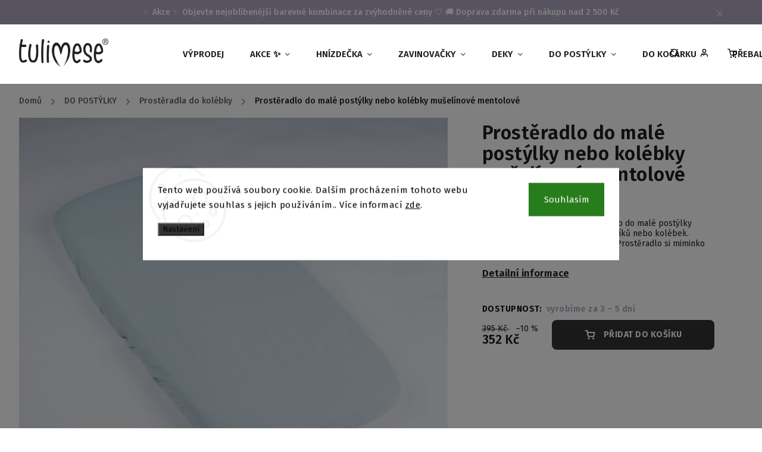

--- FILE ---
content_type: text/html; charset=utf-8
request_url: https://www.tulimese.cz/prosteradlo-do-male-postylky-nebo-kolebky-muselinove-mentolove/
body_size: 36866
content:
<!doctype html><html lang="cs" dir="ltr" class="header-background-light external-fonts-loaded"><head><meta charset="utf-8" /><meta name="viewport" content="width=device-width,initial-scale=1" /><title>Prostěradlo do malé postýlky nebo kolébky mušelínové mentolové - Tulimese</title><link rel="preconnect" href="https://cdn.myshoptet.com" /><link rel="dns-prefetch" href="https://cdn.myshoptet.com" /><link rel="preload" href="https://cdn.myshoptet.com/prj/dist/master/cms/libs/jquery/jquery-1.11.3.min.js" as="script" /><link href="https://cdn.myshoptet.com/prj/dist/master/cms/templates/frontend_templates/shared/css/font-face/source-sans-3.css" rel="stylesheet"><link href="https://cdn.myshoptet.com/prj/dist/master/cms/templates/frontend_templates/shared/css/font-face/exo-2.css" rel="stylesheet"><script>
dataLayer = [];
dataLayer.push({'shoptet' : {
    "pageId": 2316,
    "pageType": "productDetail",
    "currency": "CZK",
    "currencyInfo": {
        "decimalSeparator": ",",
        "exchangeRate": 1,
        "priceDecimalPlaces": 0,
        "symbol": "K\u010d",
        "symbolLeft": 0,
        "thousandSeparator": " "
    },
    "language": "cs",
    "projectId": 437699,
    "product": {
        "id": 13647,
        "guid": "3aa6ea40-0e20-11ec-a47b-ecf4bbd79d2f",
        "hasVariants": false,
        "codes": [
            {
                "code": "PROMV0080"
            }
        ],
        "code": "PROMV0080",
        "name": "Prost\u011bradlo do mal\u00e9 post\u00fdlky nebo kol\u00e9bky mu\u0161el\u00ednov\u00e9 mentolov\u00e9",
        "appendix": "",
        "weight": 0,
        "manufacturerGuid": "1EF5333F07156D28B7E2DA0BA3DED3EE",
        "currentCategory": "DO POST\u00ddLKY | Prost\u011bradla do kol\u00e9bky",
        "currentCategoryGuid": "c06dfa7d-6c41-11ef-9594-9a12066bc5b9",
        "defaultCategory": "DO POST\u00ddLKY | Prost\u011bradla do kol\u00e9bky",
        "defaultCategoryGuid": "c06dfa7d-6c41-11ef-9594-9a12066bc5b9",
        "currency": "CZK",
        "priceWithVat": 352
    },
    "stocks": [
        {
            "id": "ext",
            "title": "Sklad",
            "isDeliveryPoint": 0,
            "visibleOnEshop": 1
        }
    ],
    "cartInfo": {
        "id": null,
        "freeShipping": false,
        "freeShippingFrom": 2499,
        "leftToFreeGift": {
            "formattedPrice": "2 500 K\u010d",
            "priceLeft": 2500
        },
        "freeGift": false,
        "leftToFreeShipping": {
            "priceLeft": 2499,
            "dependOnRegion": 0,
            "formattedPrice": "2 499 K\u010d"
        },
        "discountCoupon": [],
        "getNoBillingShippingPrice": {
            "withoutVat": 0,
            "vat": 0,
            "withVat": 0
        },
        "cartItems": [],
        "taxMode": "ORDINARY"
    },
    "cart": [],
    "customer": {
        "priceRatio": 1,
        "priceListId": 1,
        "groupId": null,
        "registered": false,
        "mainAccount": false
    }
}});
dataLayer.push({'cookie_consent' : {
    "marketing": "denied",
    "analytics": "denied"
}});
document.addEventListener('DOMContentLoaded', function() {
    shoptet.consent.onAccept(function(agreements) {
        if (agreements.length == 0) {
            return;
        }
        dataLayer.push({
            'cookie_consent' : {
                'marketing' : (agreements.includes(shoptet.config.cookiesConsentOptPersonalisation)
                    ? 'granted' : 'denied'),
                'analytics': (agreements.includes(shoptet.config.cookiesConsentOptAnalytics)
                    ? 'granted' : 'denied')
            },
            'event': 'cookie_consent'
        });
    });
});
</script>

<!-- Google Tag Manager -->
<script>(function(w,d,s,l,i){w[l]=w[l]||[];w[l].push({'gtm.start':
new Date().getTime(),event:'gtm.js'});var f=d.getElementsByTagName(s)[0],
j=d.createElement(s),dl=l!='dataLayer'?'&l='+l:'';j.async=true;j.src=
'https://www.googletagmanager.com/gtm.js?id='+i+dl;f.parentNode.insertBefore(j,f);
})(window,document,'script','dataLayer','GTM-PWVXWS9');</script>
<!-- End Google Tag Manager -->

<meta property="og:type" content="website"><meta property="og:site_name" content="tulimese.cz"><meta property="og:url" content="https://www.tulimese.cz/prosteradlo-do-male-postylky-nebo-kolebky-muselinove-mentolove/"><meta property="og:title" content="Prostěradlo do malé postýlky nebo kolébky mušelínové mentolové - Tulimese"><meta name="author" content="Tulimese"><meta name="web_author" content="Shoptet.cz"><meta name="dcterms.rightsHolder" content="www.tulimese.cz"><meta name="robots" content="index,follow"><meta property="og:image" content="https://cdn.myshoptet.com/usr/www.tulimese.cz/user/shop/big/13647_muselinove-prosteradlo-tulimese-knr-2097.jpg?63f39b93"><meta property="og:description" content="Prostěradlo do malé postýlky nebo kolébky mušelínové mentolové. Extra jemné mušelínové prostěradlo do malé postýlky (rozměr 40x90cm), Mojžíšových košíků nebo kolébek. Mušelín je hebký, vzdušný a lehký. Prostěradlo si miminko zamiluje."><meta name="description" content="Prostěradlo do malé postýlky nebo kolébky mušelínové mentolové. Extra jemné mušelínové prostěradlo do malé postýlky (rozměr 40x90cm), Mojžíšových košíků nebo kolébek. Mušelín je hebký, vzdušný a lehký. Prostěradlo si miminko zamiluje."><meta property="product:price:amount" content="352"><meta property="product:price:currency" content="CZK"><style>:root {--color-primary: #aea6be;--color-primary-h: 260;--color-primary-s: 16%;--color-primary-l: 70%;--color-primary-hover: #aea6be;--color-primary-hover-h: 260;--color-primary-hover-s: 16%;--color-primary-hover-l: 70%;--color-secondary: #333333;--color-secondary-h: 0;--color-secondary-s: 0%;--color-secondary-l: 20%;--color-secondary-hover: #aea6be;--color-secondary-hover-h: 260;--color-secondary-hover-s: 16%;--color-secondary-hover-l: 70%;--color-tertiary: #aea6be;--color-tertiary-h: 260;--color-tertiary-s: 16%;--color-tertiary-l: 70%;--color-tertiary-hover: #aea6be;--color-tertiary-hover-h: 260;--color-tertiary-hover-s: 16%;--color-tertiary-hover-l: 70%;--color-header-background: #ffffff;--template-font: "Source Sans 3";--template-headings-font: "Exo 2";--header-background-url: none;--cookies-notice-background: #F8FAFB;--cookies-notice-color: #252525;--cookies-notice-button-hover: #27263f;--cookies-notice-link-hover: #3b3a5f;--templates-update-management-preview-mode-content: "Náhled aktualizací šablony je aktivní pro váš prohlížeč."}</style>
    <script>var shoptet = shoptet || {};</script>
    <script src="https://cdn.myshoptet.com/prj/dist/master/shop/dist/main-3g-header.js.05f199e7fd2450312de2.js"></script>
<!-- User include --><!-- service 734(379) html code header -->
<script src="https://ajax.googleapis.com/ajax/libs/webfont/1.6.26/webfont.js"></script>

<style>
.not-working {background-color: black;color:white;width:100%;height:100%;position:fixed;top:0;left:0;z-index:9999999;text-align:center;padding:50px;}
</style>

<link rel="stylesheet" href="https://cdnjs.cloudflare.com/ajax/libs/twitter-bootstrap/4.4.1/css/bootstrap-grid.min.css" />
<link rel="stylesheet" href="https://code.jquery.com/ui/1.12.0/themes/smoothness/jquery-ui.min.css">
<link rel="stylesheet" href="https://cdn.myshoptet.com/usr/shoptet.tomashlad.eu/user/documents/extras/shoptet-font/font.css"/>
<link rel="stylesheet" href="https://cdn.jsdelivr.net/npm/slick-carousel@1.8.1/slick/slick.css" />

<link rel="stylesheet" href="https://cdn.myshoptet.com/usr/shoptet.tomashlad.eu/user/documents/extras/opal/animate.css">
<link rel="stylesheet" href="https://cdn.myshoptet.com/usr/shoptet.tomashlad.eu/user/documents/extras/opal/screen.min.css?v=1494">

<style>

@media only screen and (max-width: 767px) {
.top-navigation-menu {
    display: none !important;
}
}


body, .search fieldset input, input, .form-control, button, .button {
        font-family: 'Source Sans 3', sans-serif;
    }

select {
    font: 500 14px Source Sans 3;
}


.flags .flag.flag-new, .welcome-wrapper h1:before, input[type="checkbox"]:checked:after, .cart-table .related .cart-related-button .btn, .ordering-process .cart-content.checkout-box-wrapper,  .ordering-process .checkout-box, .top-navigation-bar .nav-part .top-navigation-tools .top-nav-button-account, .ordering-process .cart-empty .col-md-4 .cart-content, .in-klient #content table thead, .in-objednavky #content table thead, .in-klient-hodnoceni #content table thead, .in-klient-diskuze #content table thead, .ui-slider-horizontal .ui-slider-range {
background-color: #aea6be;
}

.button, .products .product button, .products .product .btn, .btn.btn-primary, button, .btn, .btn-primary, #filters #clear-filters a {
background-color: #333333;
}

.button:hover, .products .product button:hover, .products .product .btn:hover, .btn.btn-primary:hover, button:hover, .btn:hover, btn-primary:hover, .products .product .btn:hover, #filters #clear-filters a:hover {
background-color: #aea6be;
color: #fff;
}

.hp-ratings.container .ratings-list .votes-wrap .vote-wrap .vote-header .vote-pic .vote-initials, #content-wrapper .vote-initials {
background-color: #aea6be !important;
color: #fff !important;
}

 .flags .flag.flag-new:after, .menu-helper ul li a:hover {
    color:  #aea6be !important;
}

.product-top .add-to-cart button:hover, .add-to-cart-button.btn:hover, .cart-content .next-step .btn:hover {
    background: #aea6be;
}

.products-block.products .product button, .products-block.products .product .btn, .cart-content .next-step .btn, .product-top .add-to-cart button, .product-top .add-to-cart .btn {
    background: #333333;
}

.products-block.products .product button:hover, .products-block.products .product .btn:hover, .cart-content .next-step .btn:hover, .product-top .add-to-cart button:hover, .product-top .add-to-cart .btn:hover {
    background:  #aea6be;
}

a {
color: #222222;
}

.content-wrapper p a, .product-top .price-line .price-final, .subcategories li a:hover, .category-header input[type="radio"] + label:hover,  .ui-slider-horizontal .ui-slider-handle, .product-top .price-line .price-fina, .shp-tabs .shp-tab-link:hover, .type-detail .tab-content .detail-parameters th a, .type-detail .tab-content .detail-parameters td a, .product-top .p-detail-info > div a, .sidebar .filters-wrapper .toggle-filters {
color: #aea6be;
}

.sidebar .box.client-center-box ul .logout a {
color: #aea6be !important;
}

a:hover, #header .navigation-buttons .btn .cart-price, .products .product .ratings-wrapper .stars .star, .product-top .p-detail-info .stars-wrapper .stars .star, .products .product .prices .price-final strong, ol.top-products li a strong, .categories .topic.active > a, .categories ul.expanded li.active a, .product-top .p-detail-info > div:last-child a, ol.cart-header li.active strong span, ul.manufacturers h2, #navigation ul.menu-level-1 > li > a:hover  {
color: #aea6be;
}

#header .navigation-buttons .btn.cart-count i, #ratingWrapper .link-like {
cursor: pointer,;
background: #333333;
color: #fff;
}

#header .navigation-buttons .btn:before, .category-header input[type="radio"]:checked + label, .shp-tabs-holder ul.shp-tabs li.active a {
cursor: pointer,;
color: #333333;
}

.shp-tabs-holder ul.shp-tabs li.active a {
border-color: #333333;
}

input[type="checkbox"]:checked:before, input[type="checkbox"]:checked + label::before, input[type="radio"]:checked + label::before, .sidebar .box.client-center-box ul .logout a, .sidebar .filters-wrapper .toggle-filters {
  border-color: #aea6be;
}

#carousel .carousel-slide-caption h2:before,
.h4::after, .content h4::after, .category-title::after, .p-detail-inner h1::after, h1:after, article h1::after, h4.homepage-group-title::after, .h4.homepage-group-title::after, footer h4:before, .products-related-header:after, ol.cart-header li.active strong span::before, ol.cart-header li.completed a span::before, input[type="checkbox"]:checked + label::after, input[type="radio"]:checked + label::after, .latest-contribution-wrapper h2:before, .price-range > div {
    background: #aea6be;
}

.sidebar .box-poll .poll-result > div {
  border-color: #aea6be;
  background-color: #aea6be;
}

@media only screen and (max-width: 768px) {
.top-navigation-bar .nav-part .responsive-tools a[data-target="navigation"] {
    background: #aea6be;
}
}
@media only screen and (max-width: 767px) {
.search-window-visible .search {overflow:visible !important;}
}

.required-asterisk:after {content: "*";padding-left: 0.5ch;color: #d63500;}
.copyright .podpis {display:block !important;}
.product-top .social-buttons-wrapper .social-buttons {z-index:1;}
#filters .slider-wrapper {width:100%;}
.footer-socials .contact-box>strong {display: none;}
.footer-banners .footer-banner img {width: 100%;max-width: 100%;height: auto;max-height: none;}
  .filters-unveil-button-wrapper a.unveil-button {line-height:55px;}
.newsletter .sr-only {clip: auto;height: auto;margin: 0;overflow: auto;position: relative;width: auto;}
.extended-banner-texts:empty {display:none;}
.extended-banner-texts < span:empty {display:none;}
.footer-links-icons {display:none;}
.advanced-filters-wrapper>div {padding-top:3px;}
.extended-banner-texts:empty {display: none !important;}
#carousel a {color: white;}
footer #formLogin .btn, footer #formLogin button, footer .search .btn, footer .search button {
    text-align: center;
    padding: 0 10px;
}
.sidebar-inner .subscribe-form button {padding:0;}
.in-index .products-block.products .slick-track {display:flex;}
.wrong-template {
    text-align: center;
    padding: 30px;
    background: #000;
    color: #fff;
    font-size: 20px;
    position: fixed;
    width: 100%;
    height: 100%;
    z-index: 99999999;
    top: 0;
    left: 0;
    padding-top: 20vh;
}
.wrong-template span {
    display: block;
    font-size: 15px;
    margin-top: 25px;
    opacity: 0.7;
}
.wrong-template span a {color: #fff; text-decoration: underline;}
@media only screen and (max-width: 1200px) {
    .type-detail .shp-tabs-wrapper .row {
        width:100%
    }
}
.advanced-parameter-inner img, .products-inline img {height:auto;}
img {height: auto;}
</style>
<style>
#carousel .carousel-inner:not(.tokyo-tools) {min-height:0 !important;}
#checkoutContent .form-group .form-control.hide {display: none;}
</style>
<!-- api 428(82) html code header -->
<link rel="stylesheet" href="https://cdn.myshoptet.com/usr/api2.dklab.cz/user/documents/_doplnky/oblibene/437699/17/437699_17.css" type="text/css" /><style>
        :root {
            --dklab-favourites-flag-color: #E91B7D;
            --dklab-favourites-flag-text-color: #FFFFFF;
            --dklab-favourites-add-text-color: #333333;            
            --dklab-favourites-remove-text-color: #E91B7D;            
            --dklab-favourites-add-text-detail-color: #333333;            
            --dklab-favourites-remove-text-detail-color: #E91B7D;            
            --dklab-favourites-header-icon-color: #333333;            
            --dklab-favourites-counter-color: #E91B7D;            
        } </style>
<!-- service 450(104) html code header -->
<link href="https://cdn.myshoptet.com/usr/252557.myshoptet.com/user/documents/news-box-plus/Classic.css?v12" rel="stylesheet" />
<!-- service 1359(974) html code header -->
<link href="https://cdn.myshoptet.com/usr/sazimecesko.myshoptet.com/user/documents/planetwe/common.min.css?v=1.20" rel="stylesheet" />
<link href="https://cdn.myshoptet.com/usr/sazimecesko.myshoptet.com/user/documents/planetwe/Classic.min.css" rel="stylesheet" />

<!--
<link href="https://sazimecesko.myshoptet.com/user/documents/planetwe/common.css?v=1.24" rel="stylesheet" />
<link href="https://sazimecesko.myshoptet.com/user/documents/planetwe/Classic.css" rel="stylesheet" />
-->
<!-- service 1603(1193) html code header -->
<style>
.mobile .p-thumbnail:not(.highlighted):hover::before {
    opacity: 0 !important;
}
</style>
<!-- service 428(82) html code header -->
<style>
@font-face {
    font-family: 'oblibene';
    src:  url('https://cdn.myshoptet.com/usr/api2.dklab.cz/user/documents/_doplnky/oblibene/font/oblibene.eot?v1');
    src:  url('https://cdn.myshoptet.com/usr/api2.dklab.cz/user/documents/_doplnky/oblibene/font/oblibene.eot?v1#iefix') format('embedded-opentype'),
    url('https://cdn.myshoptet.com/usr/api2.dklab.cz/user/documents/_doplnky/oblibene/font/oblibene.ttf?v1') format('truetype'),
    url('https://cdn.myshoptet.com/usr/api2.dklab.cz/user/documents/_doplnky/oblibene/font/oblibene.woff?v1') format('woff'),
    url('https://cdn.myshoptet.com/usr/api2.dklab.cz/user/documents/_doplnky/oblibene/font/oblibene.svg?v1') format('svg');
    font-weight: normal;
    font-style: normal;
}
</style>
<script>
var dklabFavIndividual;
</script>
<!-- service 993(626) html code header -->
<script src="https://cdn.myshoptet.com/usr/chatgo.myshoptet.com/user/documents/fotorecence_functions_cdn.js?v=3"></script>
<style>
.sf-review-img img, img.satisflow-review-image {
    width: 230px;
    height: 300px;
    object-fit: cover;
    border-top-left-radius: 10px;
    border-top-right-radius: 10px;
}

.sf-review.carousel-cell {
    min-height: 620px;
    border-radius: 10px;
}

.sf-upvote-btn-wrapper, .sf-upvote-active-btn-wrapper {
    position: absolute;
    bottom: 0;
    right: 10px;
}
.sf-review{
	width: 232px;
      border: 1px solid rgb(204, 204, 204);
}

.satisflow-review-image:hover {opacity: 0.8;}
.satisflow-review-image-modal {
    display: none;
    position: fixed;
    z-index: 2147483647;
    padding-top: 100px;
    left: 0;
    top: 0;
    width: 100%;
    height: 100%;
    overflow-y: scroll;
    background-color: rgb(0,0,0);
    background-color: rgba(0,0,0,0.9);
    cursor: pointer;
}
.satisflow-review-image-modal-content {
    margin: auto;
    display: block;
    max-width: 100%;
}
.sf-widget-brand-link{
	font-weight: bold;
  text-decoration: underline;
}
.satisflow-review-image-modal-content{
    animation-name: zoom;
    animation-duration: 0.3s;
}
@keyframes zoom {
    from {transform:scale(0)}
    to {transform:scale(1)}
}
.satisflow-review-image-modal-close {
    position: absolute;
    top: 15px;
    right: 35px;
    color: whitesmoke;
    font-size: 40px;
    font-weight: bold;
    transition: 0.3s;
}

.satisflow-review-image-modal-close:hover,
.satisflow-review-image-modal-close:focus {
    color: #bbb;
    text-decoration: none;
    cursor: pointer;
}
.flickity-button:hover {
  outline: none;
  color: black;
  border: none;
}
.flickity-button:disabled {
  display: none;
}
</style>
<script src="https://app.satisflow.cz/static/lib/flickity/flickity.min.js"></script>
<style>
.flickity-enabled{position:relative}.flickity-enabled:focus{outline:0}.flickity-viewport{overflow:hidden;position:relative;height:100%}.flickity-slider{position:absolute;width:100%;height:100%}.flickity-enabled.is-draggable{-webkit-tap-highlight-color:transparent;-webkit-user-select:none;-moz-user-select:none;-ms-user-select:none;user-select:none}.flickity-enabled.is-draggable .flickity-viewport{cursor:move;cursor:-webkit-grab;cursor:grab}.flickity-enabled.is-draggable .flickity-viewport.is-pointer-down{cursor:-webkit-grabbing;cursor:grabbing}.flickity-button{position:absolute;background:hsla(0,0%,100%,.75);border:none;color:#333}.flickity-button:hover{background:#fff;cursor:pointer}.flickity-button:focus{outline:0;box-shadow:0 0 0 5px #19f}.flickity-button:active{opacity:.6}.flickity-button:disabled{opacity:.3;cursor:auto;pointer-events:none}.flickity-button-icon{fill:currentColor}.flickity-prev-next-button{top:50%;width:44px;height:44px;border-radius:50%;transform:translateY(-50%)}.flickity-prev-next-button.previous{left:10px}.flickity-prev-next-button.next{right:10px}.flickity-rtl .flickity-prev-next-button.previous{left:auto;right:10px}.flickity-rtl .flickity-prev-next-button.next{right:auto;left:10px}.flickity-prev-next-button .flickity-button-icon{position:absolute;left:20%;top:20%;width:60%;height:60%}.flickity-page-dots{position:absolute;width:100%;bottom:-25px;padding:0;margin:0;list-style:none;text-align:center;line-height:1}.flickity-rtl .flickity-page-dots{direction:rtl}.flickity-page-dots .dot{display:inline-block;width:10px;height:10px;margin:0 8px;background:#333;border-radius:50%;opacity:.25;cursor:pointer}.flickity-page-dots .dot.is-selected{opacity:1}
</style>
<style>
/* fallback google icons */
@font-face {
  font-family: 'Material Symbols Outlined';
  font-style: normal;
  font-weight: 400;
  src: url(https://fonts.gstatic.com/s/materialsymbolsoutlined/v86/kJF1BvYX7BgnkSrUwT8OhrdQw4oELdPIeeII9v6oDMzByHX9rA6RzaxHMPdY43zj-jCxv3fzvRNU22ZXGJpEpjC_1n-q_4MrImHCIJIZrDCvHOej.woff2) format('woff2');
}

.material-symbols-outlined {
  font-family: 'Material Symbols Outlined'!important;
  font-weight: normal;
  font-style: normal;
  font-size: 24px;
  line-height: 1;
  letter-spacing: normal;
  text-transform: none;
  display: inline-block;
  white-space: nowrap;
  word-wrap: normal;
  direction: ltr;
  -webkit-font-feature-settings: 'liga';
  -webkit-font-smoothing: antialiased;
}
.satisflow-multiline-ellipsis {
  overflow: hidden;
  display: -webkit-box;
  -webkit-box-orient: vertical;
  -webkit-line-clamp: 3; 
  white-space: pre-wrap;
  cursor: pointer;
}
.sf-review-text {
  margin-bottom: 30px;
}
#sf-grid-reviews-widget-table {
  border-collapse: separate;
  border-spacing: 10px;
}
.sf-grid-review-display-none {
  display: none!important;
}
#sf-grid-reviews-widget-table td {
 border-radius: 10px;
}
@media only screen and (max-width: 760px) {
  #sf-grid-reviews-widget-table tr {
    display: block;
  }
  #sf-grid-reviews-widget-table td {
     display: block;
     padding-bottom: 0px;
     margin-bottom: 10px;
  }
}
</style>
<!-- project html code header -->
<link rel="preconnect" href="https://fonts.googleapis.com">
<link rel="preconnect" href="https://fonts.gstatic.com" crossorigin>
<link href="https://fonts.googleapis.com/css2?family=Fira+Sans:ital,wght@0,100;0,200;0,300;0,400;0,500;0,600;0,700;0,800;0,900;1,100;1,200;1,300;1,400;1,500;1,600;1,700;1,800;1,900&family=Merienda:wght@300..900&display=swap" rel="stylesheet">
<link rel="stylesheet" type="text/css" href="/user/documents/codes/2_ftp_tulimese.css?v=25"/>
<style>
.product-top .p-detail-info .flags {
	display: none;
}
.flags-extra .flag.flag.flag-discount, .p-image-wrapper .flags-extra .flag.flag.flag-discount
 {
    background: #D0808B !important;
}
@media (max-width: 767px) {
	.p-image-wrapper .flags-extra {
    right: 10px !important;
	}
}
.goToTop__button:before {
    font-family: shoptet !important;
}

</style>
<!-- /User include --><link rel="shortcut icon" href="/favicon.ico" type="image/x-icon" /><link rel="canonical" href="https://www.tulimese.cz/prosteradlo-do-male-postylky-nebo-kolebky-muselinove-mentolove/" />    <script>
        var _hwq = _hwq || [];
        _hwq.push(['setKey', '6AEAE23D06AFFA3AE4F318715E757FA1']);
        _hwq.push(['setTopPos', '200']);
        _hwq.push(['showWidget', '21']);
        (function() {
            var ho = document.createElement('script');
            ho.src = 'https://cz.im9.cz/direct/i/gjs.php?n=wdgt&sak=6AEAE23D06AFFA3AE4F318715E757FA1';
            var s = document.getElementsByTagName('script')[0]; s.parentNode.insertBefore(ho, s);
        })();
    </script>
<style>/* custom background */@media (min-width: 992px) {body {background-position: top center;background-repeat: no-repeat;background-attachment: scroll;}}</style>    <!-- Global site tag (gtag.js) - Google Analytics -->
    <script async src="https://www.googletagmanager.com/gtag/js?id=G-KG4GZBP99W"></script>
    <script>
        
        window.dataLayer = window.dataLayer || [];
        function gtag(){dataLayer.push(arguments);}
        

                    console.debug('default consent data');

            gtag('consent', 'default', {"ad_storage":"denied","analytics_storage":"denied","ad_user_data":"denied","ad_personalization":"denied","wait_for_update":500});
            dataLayer.push({
                'event': 'default_consent'
            });
        
        gtag('js', new Date());

                gtag('config', 'UA-89300235-2', { 'groups': "UA" });
        
                gtag('config', 'G-KG4GZBP99W', {"groups":"GA4","send_page_view":false,"content_group":"productDetail","currency":"CZK","page_language":"cs"});
        
                gtag('config', 'AW-304750656', {"allow_enhanced_conversions":true});
        
        
        
        
        
                    gtag('event', 'page_view', {"send_to":"GA4","page_language":"cs","content_group":"productDetail","currency":"CZK"});
        
                gtag('set', 'currency', 'CZK');

        gtag('event', 'view_item', {
            "send_to": "UA",
            "items": [
                {
                    "id": "PROMV0080",
                    "name": "Prost\u011bradlo do mal\u00e9 post\u00fdlky nebo kol\u00e9bky mu\u0161el\u00ednov\u00e9 mentolov\u00e9",
                    "category": "DO POST\u00ddLKY \/ Prost\u011bradla do kol\u00e9bky",
                                        "brand": "Tulimese",
                                                            "price": 291
                }
            ]
        });
        
        
        
        
        
                    gtag('event', 'view_item', {"send_to":"GA4","page_language":"cs","content_group":"productDetail","value":291,"currency":"CZK","items":[{"item_id":"PROMV0080","item_name":"Prost\u011bradlo do mal\u00e9 post\u00fdlky nebo kol\u00e9bky mu\u0161el\u00ednov\u00e9 mentolov\u00e9","item_brand":"Tulimese","item_category":"DO POST\u00ddLKY","item_category2":"Prost\u011bradla do kol\u00e9bky","price":291,"quantity":1,"index":0}]});
        
        
        
        
        
        
        
        document.addEventListener('DOMContentLoaded', function() {
            if (typeof shoptet.tracking !== 'undefined') {
                for (var id in shoptet.tracking.bannersList) {
                    gtag('event', 'view_promotion', {
                        "send_to": "UA",
                        "promotions": [
                            {
                                "id": shoptet.tracking.bannersList[id].id,
                                "name": shoptet.tracking.bannersList[id].name,
                                "position": shoptet.tracking.bannersList[id].position
                            }
                        ]
                    });
                }
            }

            shoptet.consent.onAccept(function(agreements) {
                if (agreements.length !== 0) {
                    console.debug('gtag consent accept');
                    var gtagConsentPayload =  {
                        'ad_storage': agreements.includes(shoptet.config.cookiesConsentOptPersonalisation)
                            ? 'granted' : 'denied',
                        'analytics_storage': agreements.includes(shoptet.config.cookiesConsentOptAnalytics)
                            ? 'granted' : 'denied',
                                                                                                'ad_user_data': agreements.includes(shoptet.config.cookiesConsentOptPersonalisation)
                            ? 'granted' : 'denied',
                        'ad_personalization': agreements.includes(shoptet.config.cookiesConsentOptPersonalisation)
                            ? 'granted' : 'denied',
                        };
                    console.debug('update consent data', gtagConsentPayload);
                    gtag('consent', 'update', gtagConsentPayload);
                    dataLayer.push(
                        { 'event': 'update_consent' }
                    );
                }
            });
        });
    </script>
<script>
    (function(t, r, a, c, k, i, n, g) { t['ROIDataObject'] = k;
    t[k]=t[k]||function(){ (t[k].q=t[k].q||[]).push(arguments) },t[k].c=i;n=r.createElement(a),
    g=r.getElementsByTagName(a)[0];n.async=1;n.src=c;g.parentNode.insertBefore(n,g)
    })(window, document, 'script', '//www.heureka.cz/ocm/sdk.js?source=shoptet&version=2&page=product_detail', 'heureka', 'cz');

    heureka('set_user_consent', 0);
</script>
</head><body class="desktop id-2316 in-prosteradla-do-kolebky template-11 type-product type-detail one-column-body columns-mobile-2 columns-3 blank-mode blank-mode-css ums_forms_redesign--off ums_a11y_category_page--on ums_discussion_rating_forms--off ums_flags_display_unification--on ums_a11y_login--on mobile-header-version-0">
        <div id="fb-root"></div>
        <script>
            window.fbAsyncInit = function() {
                FB.init({
//                    appId            : 'your-app-id',
                    autoLogAppEvents : true,
                    xfbml            : true,
                    version          : 'v19.0'
                });
            };
        </script>
        <script async defer crossorigin="anonymous" src="https://connect.facebook.net/cs_CZ/sdk.js"></script>
<!-- Google Tag Manager (noscript) -->
<noscript><iframe src="https://www.googletagmanager.com/ns.html?id=GTM-PWVXWS9"
height="0" width="0" style="display:none;visibility:hidden"></iframe></noscript>
<!-- End Google Tag Manager (noscript) -->

    <div class="siteCookies siteCookies--center siteCookies--light js-siteCookies" role="dialog" data-testid="cookiesPopup" data-nosnippet>
        <div class="siteCookies__form">
            <div class="siteCookies__content">
                <div class="siteCookies__text">
                    Tento web používá soubory cookie. Dalším procházením tohoto webu vyjadřujete souhlas s jejich používáním.. Více informací <a href="http://www.tulimese.cz/podminky-ochrany-osobnich-udaju/" target="\" _blank="" rel="\" noreferrer="">zde</a>.
                </div>
                <p class="siteCookies__links">
                    <button class="siteCookies__link js-cookies-settings" aria-label="Nastavení cookies" data-testid="cookiesSettings">Nastavení</button>
                </p>
            </div>
            <div class="siteCookies__buttonWrap">
                                <button class="siteCookies__button js-cookiesConsentSubmit" value="all" aria-label="Přijmout cookies" data-testid="buttonCookiesAccept">Souhlasím</button>
            </div>
        </div>
        <script>
            document.addEventListener("DOMContentLoaded", () => {
                const siteCookies = document.querySelector('.js-siteCookies');
                document.addEventListener("scroll", shoptet.common.throttle(() => {
                    const st = document.documentElement.scrollTop;
                    if (st > 1) {
                        siteCookies.classList.add('siteCookies--scrolled');
                    } else {
                        siteCookies.classList.remove('siteCookies--scrolled');
                    }
                }, 100));
            });
        </script>
    </div>
<a href="#content" class="skip-link sr-only">Přejít na obsah</a><div class="overall-wrapper"><div class="site-msg information"><div class="container"><div class="text">✨ Akce ✨
Objevte nejoblíbenější barevné kombinace za zvýhodněné ceny 🤍

🚚 Doprava zdarma při nákupu nad 2 500 Kč</div><div class="close js-close-information-msg"></div></div></div><div class="user-action"><div class="container">
    <div class="user-action-in">
                    <div id="login" class="user-action-login popup-widget login-widget" role="dialog" aria-labelledby="loginHeading">
        <div class="popup-widget-inner">
                            <h2 id="loginHeading">Přihlášení k vašemu účtu</h2><div id="customerLogin"><form action="/action/Customer/Login/" method="post" id="formLoginIncluded" class="csrf-enabled formLogin" data-testid="formLogin"><input type="hidden" name="referer" value="" /><div class="form-group"><div class="input-wrapper email js-validated-element-wrapper no-label"><input type="email" name="email" class="form-control" autofocus placeholder="E-mailová adresa (např. jan@novak.cz)" data-testid="inputEmail" autocomplete="email" required /></div></div><div class="form-group"><div class="input-wrapper password js-validated-element-wrapper no-label"><input type="password" name="password" class="form-control" placeholder="Heslo" data-testid="inputPassword" autocomplete="current-password" required /><span class="no-display">Nemůžete vyplnit toto pole</span><input type="text" name="surname" value="" class="no-display" /></div></div><div class="form-group"><div class="login-wrapper"><button type="submit" class="btn btn-secondary btn-text btn-login" data-testid="buttonSubmit">Přihlásit se</button><div class="password-helper"><a href="/registrace/" data-testid="signup" rel="nofollow">Nová registrace</a><a href="/klient/zapomenute-heslo/" rel="nofollow">Zapomenuté heslo</a></div></div></div></form>
</div>                    </div>
    </div>

                            <div id="cart-widget" class="user-action-cart popup-widget cart-widget loader-wrapper" data-testid="popupCartWidget" role="dialog" aria-hidden="true">
    <div class="popup-widget-inner cart-widget-inner place-cart-here">
        <div class="loader-overlay">
            <div class="loader"></div>
        </div>
    </div>

    <div class="cart-widget-button">
        <a href="/kosik/" class="btn btn-conversion" id="continue-order-button" rel="nofollow" data-testid="buttonNextStep">Pokračovat do košíku</a>
    </div>
</div>
            </div>
</div>
</div><div class="top-navigation-bar" data-testid="topNavigationBar">

    <div class="container">

        <div class="top-navigation-contacts">
            <strong>Zákaznická podpora:</strong><a href="tel:+420777621687" class="project-phone" aria-label="Zavolat na +420777621687" data-testid="contactboxPhone"><span>+420777621687</span></a><a href="mailto:info@tulimese.cz" class="project-email" data-testid="contactboxEmail"><span>info@tulimese.cz</span></a>        </div>

                            <div class="top-navigation-menu">
                <div class="top-navigation-menu-trigger"></div>
                <ul class="top-navigation-bar-menu">
                                            <li class="top-navigation-menu-item-39">
                            <a href="/obchodni-podminky/">Obchodní podmínky</a>
                        </li>
                                            <li class="top-navigation-menu-item-2052">
                            <a href="/doprava-doba-doruceni/">Doprava a doba doručení</a>
                        </li>
                                            <li class="top-navigation-menu-item-2028">
                            <a href="/vraceni-reklamace/">Vrácení a reklamace</a>
                        </li>
                                            <li class="top-navigation-menu-item-691">
                            <a href="/podminky-ochrany-osobnich-udaju/">Podmínky ochrany osobních údajů </a>
                        </li>
                                            <li class="top-navigation-menu-item-2550">
                            <a href="/pribeh-tulimese/">Příběh Tulimese</a>
                        </li>
                                            <li class="top-navigation-menu-item-29">
                            <a href="/kontakty/">Kontakty</a>
                        </li>
                                    </ul>
                <ul class="top-navigation-bar-menu-helper"></ul>
            </div>
        
        <div class="top-navigation-tools">
            <div class="responsive-tools">
                <a href="#" class="toggle-window" data-target="search" aria-label="Hledat" data-testid="linkSearchIcon"></a>
                                                            <a href="#" class="toggle-window" data-target="login"></a>
                                                    <a href="#" class="toggle-window" data-target="navigation" aria-label="Menu" data-testid="hamburgerMenu"></a>
            </div>
                        <button class="top-nav-button top-nav-button-login toggle-window" type="button" data-target="login" aria-haspopup="dialog" aria-controls="login" aria-expanded="false" data-testid="signin"><span>Přihlášení</span></button>        </div>

    </div>

</div>
<header id="header"><div class="container navigation-wrapper">
    <div class="header-top">
        <div class="site-name-wrapper">
            <div class="site-name"><a href="/" data-testid="linkWebsiteLogo"><img src="https://cdn.myshoptet.com/usr/www.tulimese.cz/user/logos/tulimese-logor.png" alt="Tulimese" fetchpriority="low" /></a></div>        </div>
        <div class="search" itemscope itemtype="https://schema.org/WebSite">
            <meta itemprop="headline" content="Prostěradla do kolébky"/><meta itemprop="url" content="https://www.tulimese.cz"/><meta itemprop="text" content="Prostěradlo do malé postýlky nebo kolébky mušelínové mentolové. Extra jemné mušelínové prostěradlo do malé postýlky (rozměr 40x90cm), Mojžíšových košíků nebo kolébek. Mušelín je hebký, vzdušný a lehký. Prostěradlo si miminko zamiluje."/>            <form action="/action/ProductSearch/prepareString/" method="post"
    id="formSearchForm" class="search-form compact-form js-search-main"
    itemprop="potentialAction" itemscope itemtype="https://schema.org/SearchAction" data-testid="searchForm">
    <fieldset>
        <meta itemprop="target"
            content="https://www.tulimese.cz/vyhledavani/?string={string}"/>
        <input type="hidden" name="language" value="cs"/>
        
            
<input
    type="search"
    name="string"
        class="query-input form-control search-input js-search-input"
    placeholder="Napište, co hledáte"
    autocomplete="off"
    required
    itemprop="query-input"
    aria-label="Vyhledávání"
    data-testid="searchInput"
>
            <button type="submit" class="btn btn-default" data-testid="searchBtn">Hledat</button>
        
    </fieldset>
</form>
        </div>
        <div class="navigation-buttons">
                
    <a href="/kosik/" class="btn btn-icon toggle-window cart-count" data-target="cart" data-hover="true" data-redirect="true" data-testid="headerCart" rel="nofollow" aria-haspopup="dialog" aria-expanded="false" aria-controls="cart-widget">
        
                <span class="sr-only">Nákupní košík</span>
        
            <span class="cart-price visible-lg-inline-block" data-testid="headerCartPrice">
                                    Prázdný košík                            </span>
        
    
            </a>
        </div>
    </div>
    <nav id="navigation" aria-label="Hlavní menu" data-collapsible="true"><div class="navigation-in menu"><ul class="menu-level-1" role="menubar" data-testid="headerMenuItems"><li class="menu-item-2559" role="none"><a href="/vyprodej/" data-testid="headerMenuItem" role="menuitem" aria-expanded="false"><b>VÝPRODEJ</b></a></li>
<li class="menu-item-2618 ext" role="none"><a href="/akce/" data-testid="headerMenuItem" role="menuitem" aria-haspopup="true" aria-expanded="false"><b>AKCE ✨</b><span class="submenu-arrow"></span></a><ul class="menu-level-2" aria-label="AKCE ✨" tabindex="-1" role="menu"><li class="menu-item-888" role="none"><a href="/sada-jezek-v-lese/" class="menu-image" data-testid="headerMenuItem" tabindex="-1" aria-hidden="true"><img src="data:image/svg+xml,%3Csvg%20width%3D%22140%22%20height%3D%22100%22%20xmlns%3D%22http%3A%2F%2Fwww.w3.org%2F2000%2Fsvg%22%3E%3C%2Fsvg%3E" alt="" aria-hidden="true" width="140" height="100"  data-src="https://cdn.myshoptet.com/usr/www.tulimese.cz/user/categories/orig/tulimese-vybavicka-pro-miminko-jezek-v-lese.jpg" fetchpriority="low" /></a><div><a href="/sada-jezek-v-lese/" data-testid="headerMenuItem" role="menuitem"><span>SADA JEŽEK V LESE</span></a>
                        </div></li><li class="menu-item-2621" role="none"><a href="/smetanovy-beranek/" class="menu-image" data-testid="headerMenuItem" tabindex="-1" aria-hidden="true"><img src="data:image/svg+xml,%3Csvg%20width%3D%22140%22%20height%3D%22100%22%20xmlns%3D%22http%3A%2F%2Fwww.w3.org%2F2000%2Fsvg%22%3E%3C%2Fsvg%3E" alt="" aria-hidden="true" width="140" height="100"  data-src="https://cdn.myshoptet.com/usr/www.tulimese.cz/user/categories/orig/tulimese-beranek-smetanovy-2.jpg" fetchpriority="low" /></a><div><a href="/smetanovy-beranek/" data-testid="headerMenuItem" role="menuitem"><span>SMETANOVÝ BERÁNEK</span></a>
                        </div></li><li class="menu-item-1791" role="none"><a href="/jednobarevna-cappuccino/" class="menu-image" data-testid="headerMenuItem" tabindex="-1" aria-hidden="true"><img src="data:image/svg+xml,%3Csvg%20width%3D%22140%22%20height%3D%22100%22%20xmlns%3D%22http%3A%2F%2Fwww.w3.org%2F2000%2Fsvg%22%3E%3C%2Fsvg%3E" alt="" aria-hidden="true" width="140" height="100"  data-src="https://cdn.myshoptet.com/usr/www.tulimese.cz/user/categories/orig/tulimese-vybava-pro-miminko-cappuccino-ob.jpg" fetchpriority="low" /></a><div><a href="/jednobarevna-cappuccino/" data-testid="headerMenuItem" role="menuitem"><span>CAPPUCCINO BAVLNA</span></a>
                        </div></li><li class="menu-item-1797" role="none"><a href="/jednobarevna-merunkova/" class="menu-image" data-testid="headerMenuItem" tabindex="-1" aria-hidden="true"><img src="data:image/svg+xml,%3Csvg%20width%3D%22140%22%20height%3D%22100%22%20xmlns%3D%22http%3A%2F%2Fwww.w3.org%2F2000%2Fsvg%22%3E%3C%2Fsvg%3E" alt="" aria-hidden="true" width="140" height="100"  data-src="https://cdn.myshoptet.com/usr/www.tulimese.cz/user/categories/orig/tulimese-vybava-pro-miminko-merunkovy-saten-ob-1.jpg" fetchpriority="low" /></a><div><a href="/jednobarevna-merunkova/" data-testid="headerMenuItem" role="menuitem"><span>MERUŇKOVÝ BAVLNĚNÝ SATÉN</span></a>
                        </div></li><li class="menu-item-1794" role="none"><a href="/jednobarevna-sedozelena/" class="menu-image" data-testid="headerMenuItem" tabindex="-1" aria-hidden="true"><img src="data:image/svg+xml,%3Csvg%20width%3D%22140%22%20height%3D%22100%22%20xmlns%3D%22http%3A%2F%2Fwww.w3.org%2F2000%2Fsvg%22%3E%3C%2Fsvg%3E" alt="" aria-hidden="true" width="140" height="100"  data-src="https://cdn.myshoptet.com/usr/www.tulimese.cz/user/categories/orig/tulimese-vybava-pro-miminko-sedozelena-ob.jpg" fetchpriority="low" /></a><div><a href="/jednobarevna-sedozelena/" data-testid="headerMenuItem" role="menuitem"><span>ŠEDOZELENÁ BAVLNA</span></a>
                        </div></li><li class="menu-item-1923" role="none"><a href="/bezove-vafle/" class="menu-image" data-testid="headerMenuItem" tabindex="-1" aria-hidden="true"><img src="data:image/svg+xml,%3Csvg%20width%3D%22140%22%20height%3D%22100%22%20xmlns%3D%22http%3A%2F%2Fwww.w3.org%2F2000%2Fsvg%22%3E%3C%2Fsvg%3E" alt="" aria-hidden="true" width="140" height="100"  data-src="https://cdn.myshoptet.com/usr/www.tulimese.cz/user/categories/orig/tulimese-vybava-pro-miminko-vafle-bezova.jpg" fetchpriority="low" /></a><div><a href="/bezove-vafle/" data-testid="headerMenuItem" role="menuitem"><span>BÉŽOVÉ VAFLE</span></a>
                        </div></li><li class="menu-item-1884" role="none"><a href="/mentolovy-muselin/" class="menu-image" data-testid="headerMenuItem" tabindex="-1" aria-hidden="true"><img src="data:image/svg+xml,%3Csvg%20width%3D%22140%22%20height%3D%22100%22%20xmlns%3D%22http%3A%2F%2Fwww.w3.org%2F2000%2Fsvg%22%3E%3C%2Fsvg%3E" alt="" aria-hidden="true" width="140" height="100"  data-src="https://cdn.myshoptet.com/usr/www.tulimese.cz/user/categories/orig/tulimese-vybava-pro-miminko-muselin-mentolovy.jpg" fetchpriority="low" /></a><div><a href="/mentolovy-muselin/" data-testid="headerMenuItem" role="menuitem"><span>MENTOLOVÝ MUŠELÍN</span></a>
                        </div></li></ul></li>
<li class="menu-item-706 ext" role="none"><a href="/hnizdecka-pro-miminka/" data-testid="headerMenuItem" role="menuitem" aria-haspopup="true" aria-expanded="false"><b>HNÍZDEČKA</b><span class="submenu-arrow"></span></a><ul class="menu-level-2" aria-label="HNÍZDEČKA" tabindex="-1" role="menu"><li class="menu-item-790" role="none"><a href="/hnizdecka/" class="menu-image" data-testid="headerMenuItem" tabindex="-1" aria-hidden="true"><img src="data:image/svg+xml,%3Csvg%20width%3D%22140%22%20height%3D%22100%22%20xmlns%3D%22http%3A%2F%2Fwww.w3.org%2F2000%2Fsvg%22%3E%3C%2Fsvg%3E" alt="" aria-hidden="true" width="140" height="100"  data-src="https://cdn.myshoptet.com/usr/www.tulimese.cz/user/categories/orig/hnizdecko-pro-miminko-tulimese-2.jpg" fetchpriority="low" /></a><div><a href="/hnizdecka/" data-testid="headerMenuItem" role="menuitem"><span>Hnízdečka</span></a>
                        </div></li><li class="menu-item-793" role="none"><a href="/nahradni-podlozky/" class="menu-image" data-testid="headerMenuItem" tabindex="-1" aria-hidden="true"><img src="data:image/svg+xml,%3Csvg%20width%3D%22140%22%20height%3D%22100%22%20xmlns%3D%22http%3A%2F%2Fwww.w3.org%2F2000%2Fsvg%22%3E%3C%2Fsvg%3E" alt="" aria-hidden="true" width="140" height="100"  data-src="https://cdn.myshoptet.com/usr/www.tulimese.cz/user/categories/orig/nahradni-podlozka-do-hnizdecka-tulimese-2.jpg" fetchpriority="low" /></a><div><a href="/nahradni-podlozky/" data-testid="headerMenuItem" role="menuitem"><span>Náhradní podložky</span></a>
                        </div></li><li class="menu-item-787" role="none"><a href="/podhlavnicky/" class="menu-image" data-testid="headerMenuItem" tabindex="-1" aria-hidden="true"><img src="data:image/svg+xml,%3Csvg%20width%3D%22140%22%20height%3D%22100%22%20xmlns%3D%22http%3A%2F%2Fwww.w3.org%2F2000%2Fsvg%22%3E%3C%2Fsvg%3E" alt="" aria-hidden="true" width="140" height="100"  data-src="https://cdn.myshoptet.com/usr/www.tulimese.cz/user/categories/orig/podhlavnicek-stabilizacni-polstarek-pro-miminko-tulimese-2.jpg" fetchpriority="low" /></a><div><a href="/podhlavnicky/" data-testid="headerMenuItem" role="menuitem"><span>Podhlavníčky</span></a>
                        </div></li></ul></li>
<li class="menu-item-712 ext" role="none"><a href="/zavinovacky-2/" data-testid="headerMenuItem" role="menuitem" aria-haspopup="true" aria-expanded="false"><b>ZAVINOVAČKY</b><span class="submenu-arrow"></span></a><ul class="menu-level-2" aria-label="ZAVINOVAČKY" tabindex="-1" role="menu"><li class="menu-item-727" role="none"><a href="/zavinovacky-perove/" class="menu-image" data-testid="headerMenuItem" tabindex="-1" aria-hidden="true"><img src="data:image/svg+xml,%3Csvg%20width%3D%22140%22%20height%3D%22100%22%20xmlns%3D%22http%3A%2F%2Fwww.w3.org%2F2000%2Fsvg%22%3E%3C%2Fsvg%3E" alt="" aria-hidden="true" width="140" height="100"  data-src="https://cdn.myshoptet.com/usr/www.tulimese.cz/user/categories/orig/perova-zavinovacka-tulimese.jpg" fetchpriority="low" /></a><div><a href="/zavinovacky-perove/" data-testid="headerMenuItem" role="menuitem"><span>Zavinovačky péřové</span></a>
                        </div></li><li class="menu-item-2022" role="none"><a href="/nahradni-povlaky-k-perovym-zavinovackam/" class="menu-image" data-testid="headerMenuItem" tabindex="-1" aria-hidden="true"><img src="data:image/svg+xml,%3Csvg%20width%3D%22140%22%20height%3D%22100%22%20xmlns%3D%22http%3A%2F%2Fwww.w3.org%2F2000%2Fsvg%22%3E%3C%2Fsvg%3E" alt="" aria-hidden="true" width="140" height="100"  data-src="https://cdn.myshoptet.com/usr/www.tulimese.cz/user/categories/orig/nahradni-povlak-na-perovou-zavinovacku-tulimese.jpg" fetchpriority="low" /></a><div><a href="/nahradni-povlaky-k-perovym-zavinovackam/" data-testid="headerMenuItem" role="menuitem"><span>Náhradní povlaky k péřovým zavinovačkám</span></a>
                        </div></li><li class="menu-item-730" role="none"><a href="/zavinovacky-s-paskem/" class="menu-image" data-testid="headerMenuItem" tabindex="-1" aria-hidden="true"><img src="data:image/svg+xml,%3Csvg%20width%3D%22140%22%20height%3D%22100%22%20xmlns%3D%22http%3A%2F%2Fwww.w3.org%2F2000%2Fsvg%22%3E%3C%2Fsvg%3E" alt="" aria-hidden="true" width="140" height="100"  data-src="https://cdn.myshoptet.com/usr/www.tulimese.cz/user/categories/orig/zavinovacka-rychlozavinovacka-tulimese.jpg" fetchpriority="low" /></a><div><a href="/zavinovacky-s-paskem/" data-testid="headerMenuItem" role="menuitem"><span>Zavinovačky s páskem</span></a>
                        </div></li><li class="menu-item-733" role="none"><a href="/zavinovacky-na-tkanice/" class="menu-image" data-testid="headerMenuItem" tabindex="-1" aria-hidden="true"><img src="data:image/svg+xml,%3Csvg%20width%3D%22140%22%20height%3D%22100%22%20xmlns%3D%22http%3A%2F%2Fwww.w3.org%2F2000%2Fsvg%22%3E%3C%2Fsvg%3E" alt="" aria-hidden="true" width="140" height="100"  data-src="https://cdn.myshoptet.com/usr/www.tulimese.cz/user/categories/orig/zavinovacka-na-tkanice-tulimese.jpg" fetchpriority="low" /></a><div><a href="/zavinovacky-na-tkanice/" data-testid="headerMenuItem" role="menuitem"><span>Zavinovačky na tkanice</span></a>
                        </div></li><li class="menu-item-2144 has-third-level" role="none"><a href="/zavinovaci-deka/" class="menu-image" data-testid="headerMenuItem" tabindex="-1" aria-hidden="true"><img src="data:image/svg+xml,%3Csvg%20width%3D%22140%22%20height%3D%22100%22%20xmlns%3D%22http%3A%2F%2Fwww.w3.org%2F2000%2Fsvg%22%3E%3C%2Fsvg%3E" alt="" aria-hidden="true" width="140" height="100"  data-src="https://cdn.myshoptet.com/usr/www.tulimese.cz/user/categories/orig/zavinovci-deka-pro-miminko-tulimese-1.jpg" fetchpriority="low" /></a><div><a href="/zavinovaci-deka/" data-testid="headerMenuItem" role="menuitem"><span>Čtvercové zavinovací deky</span></a>
                                                    <ul class="menu-level-3" role="menu">
                                                                    <li class="menu-item-2325" role="none">
                                        <a href="/s-kapuci/" data-testid="headerMenuItem" role="menuitem">
                                            Deky s kapucí</a>,                                    </li>
                                                                    <li class="menu-item-1992" role="none">
                                        <a href="/swaddling-deky/" data-testid="headerMenuItem" role="menuitem">
                                            Deky bez kapuce - swaddling deky</a>                                    </li>
                                                            </ul>
                        </div></li></ul></li>
<li class="menu-item-718 ext" role="none"><a href="/deky/" data-testid="headerMenuItem" role="menuitem" aria-haspopup="true" aria-expanded="false"><b>DEKY</b><span class="submenu-arrow"></span></a><ul class="menu-level-2" aria-label="DEKY" tabindex="-1" role="menu"><li class="menu-item-2319 has-third-level" role="none"><a href="/obdelnikove-deky-na-prikryti-3/" class="menu-image" data-testid="headerMenuItem" tabindex="-1" aria-hidden="true"><img src="data:image/svg+xml,%3Csvg%20width%3D%22140%22%20height%3D%22100%22%20xmlns%3D%22http%3A%2F%2Fwww.w3.org%2F2000%2Fsvg%22%3E%3C%2Fsvg%3E" alt="" aria-hidden="true" width="140" height="100"  data-src="https://cdn.myshoptet.com/usr/www.tulimese.cz/user/categories/orig/obdelnikova-deka-na-prykryti-tulimese-1.jpg" fetchpriority="low" /></a><div><a href="/obdelnikove-deky-na-prikryti-3/" data-testid="headerMenuItem" role="menuitem"><span>Obdélníkové deky na přikrytí</span></a>
                                                    <ul class="menu-level-3" role="menu">
                                                                    <li class="menu-item-2337" role="none">
                                        <a href="/letni-deky/" data-testid="headerMenuItem" role="menuitem">
                                            Letní deky</a>,                                    </li>
                                                                    <li class="menu-item-2349" role="none">
                                        <a href="/celorocni-deky/" data-testid="headerMenuItem" role="menuitem">
                                            Celoroční deky</a>,                                    </li>
                                                                    <li class="menu-item-2352" role="none">
                                        <a href="/berankove-deky-2/" data-testid="headerMenuItem" role="menuitem">
                                            Beránkové deky</a>                                    </li>
                                                            </ul>
                        </div></li><li class="menu-item-2322 has-third-level" role="none"><a href="/ctvercove-zavinovaci-deky-2/" class="menu-image" data-testid="headerMenuItem" tabindex="-1" aria-hidden="true"><img src="data:image/svg+xml,%3Csvg%20width%3D%22140%22%20height%3D%22100%22%20xmlns%3D%22http%3A%2F%2Fwww.w3.org%2F2000%2Fsvg%22%3E%3C%2Fsvg%3E" alt="" aria-hidden="true" width="140" height="100"  data-src="https://cdn.myshoptet.com/usr/www.tulimese.cz/user/categories/orig/zavinovci-deka-pro-miminko-tulimese.jpg" fetchpriority="low" /></a><div><a href="/ctvercove-zavinovaci-deky-2/" data-testid="headerMenuItem" role="menuitem"><span>Čtvercové zavinovací deky</span></a>
                                                    <ul class="menu-level-3" role="menu">
                                                                    <li class="menu-item-2331" role="none">
                                        <a href="/deky-s-kapuci/" data-testid="headerMenuItem" role="menuitem">
                                            Deky s kapucí</a>,                                    </li>
                                                                    <li class="menu-item-2334" role="none">
                                        <a href="/deky-bez-kapuce-swaddling-deky-2/" data-testid="headerMenuItem" role="menuitem">
                                            Deky bez kapuce - swaddling deky</a>                                    </li>
                                                            </ul>
                        </div></li></ul></li>
<li class="menu-item-2182 ext" role="none"><a href="/do-postylky/" data-testid="headerMenuItem" role="menuitem" aria-haspopup="true" aria-expanded="false"><b>DO POSTÝLKY</b><span class="submenu-arrow"></span></a><ul class="menu-level-2" aria-label="DO POSTÝLKY" tabindex="-1" role="menu"><li class="menu-item-2179" role="none"><a href="/baldachyn/" class="menu-image" data-testid="headerMenuItem" tabindex="-1" aria-hidden="true"><img src="data:image/svg+xml,%3Csvg%20width%3D%22140%22%20height%3D%22100%22%20xmlns%3D%22http%3A%2F%2Fwww.w3.org%2F2000%2Fsvg%22%3E%3C%2Fsvg%3E" alt="" aria-hidden="true" width="140" height="100"  data-src="https://cdn.myshoptet.com/usr/www.tulimese.cz/user/categories/orig/baldachyn-tulimese.jpg" fetchpriority="low" /></a><div><a href="/baldachyn/" data-testid="headerMenuItem" role="menuitem"><span>Baldachýny</span></a>
                        </div></li><li class="menu-item-715 has-third-level" role="none"><a href="/mantinely/" class="menu-image" data-testid="headerMenuItem" tabindex="-1" aria-hidden="true"><img src="data:image/svg+xml,%3Csvg%20width%3D%22140%22%20height%3D%22100%22%20xmlns%3D%22http%3A%2F%2Fwww.w3.org%2F2000%2Fsvg%22%3E%3C%2Fsvg%3E" alt="" aria-hidden="true" width="140" height="100"  data-src="https://cdn.myshoptet.com/usr/www.tulimese.cz/user/categories/orig/mantinel-do-postylky-tulimese.jpg" fetchpriority="low" /></a><div><a href="/mantinely/" data-testid="headerMenuItem" role="menuitem"><span>Mantinely</span></a>
                                                    <ul class="menu-level-3" role="menu">
                                                                    <li class="menu-item-2104" role="none">
                                        <a href="/polstarkove-mantinely/" data-testid="headerMenuItem" role="menuitem">
                                            Polštářkové mantinely</a>,                                    </li>
                                                                    <li class="menu-item-2107" role="none">
                                        <a href="/ploche-mantinely/" data-testid="headerMenuItem" role="menuitem">
                                            Ploché mantinely</a>                                    </li>
                                                            </ul>
                        </div></li><li class="menu-item-2158" role="none"><a href="/muselinove-soupravy/" class="menu-image" data-testid="headerMenuItem" tabindex="-1" aria-hidden="true"><img src="data:image/svg+xml,%3Csvg%20width%3D%22140%22%20height%3D%22100%22%20xmlns%3D%22http%3A%2F%2Fwww.w3.org%2F2000%2Fsvg%22%3E%3C%2Fsvg%3E" alt="" aria-hidden="true" width="140" height="100"  data-src="https://cdn.myshoptet.com/usr/www.tulimese.cz/user/categories/orig/souprava-do-postylky-tulimese.jpg" fetchpriority="low" /></a><div><a href="/muselinove-soupravy/" data-testid="headerMenuItem" role="menuitem"><span>Soupravy do postýlky</span></a>
                        </div></li><li class="menu-item-721" role="none"><a href="/povleceni/" class="menu-image" data-testid="headerMenuItem" tabindex="-1" aria-hidden="true"><img src="data:image/svg+xml,%3Csvg%20width%3D%22140%22%20height%3D%22100%22%20xmlns%3D%22http%3A%2F%2Fwww.w3.org%2F2000%2Fsvg%22%3E%3C%2Fsvg%3E" alt="" aria-hidden="true" width="140" height="100"  data-src="https://cdn.myshoptet.com/usr/www.tulimese.cz/user/categories/orig/povleceni-pro-miminko-tulimese.jpg" fetchpriority="low" /></a><div><a href="/povleceni/" data-testid="headerMenuItem" role="menuitem"><span>Povlečení</span></a>
                        </div></li><li class="menu-item-757" role="none"><a href="/prosteradla/" class="menu-image" data-testid="headerMenuItem" tabindex="-1" aria-hidden="true"><img src="data:image/svg+xml,%3Csvg%20width%3D%22140%22%20height%3D%22100%22%20xmlns%3D%22http%3A%2F%2Fwww.w3.org%2F2000%2Fsvg%22%3E%3C%2Fsvg%3E" alt="" aria-hidden="true" width="140" height="100"  data-src="https://cdn.myshoptet.com/usr/www.tulimese.cz/user/categories/orig/prosteradlo-do-postylky-tulimese.jpg" fetchpriority="low" /></a><div><a href="/prosteradla/" data-testid="headerMenuItem" role="menuitem"><span>Prostěradla</span></a>
                        </div></li><li class="menu-item-2316 active" role="none"><a href="/prosteradla-do-kolebky/" class="menu-image" data-testid="headerMenuItem" tabindex="-1" aria-hidden="true"><img src="data:image/svg+xml,%3Csvg%20width%3D%22140%22%20height%3D%22100%22%20xmlns%3D%22http%3A%2F%2Fwww.w3.org%2F2000%2Fsvg%22%3E%3C%2Fsvg%3E" alt="" aria-hidden="true" width="140" height="100"  data-src="https://cdn.myshoptet.com/usr/www.tulimese.cz/user/categories/orig/prosteradlo-do-kolebky-male-postylky-tulimese.jpg" fetchpriority="low" /></a><div><a href="/prosteradla-do-kolebky/" data-testid="headerMenuItem" role="menuitem"><span>Prostěradla do kolébky</span></a>
                        </div></li><li class="menu-item-2298" role="none"><a href="/kapsare/" class="menu-image" data-testid="headerMenuItem" tabindex="-1" aria-hidden="true"><img src="data:image/svg+xml,%3Csvg%20width%3D%22140%22%20height%3D%22100%22%20xmlns%3D%22http%3A%2F%2Fwww.w3.org%2F2000%2Fsvg%22%3E%3C%2Fsvg%3E" alt="" aria-hidden="true" width="140" height="100"  data-src="https://cdn.myshoptet.com/usr/www.tulimese.cz/user/categories/orig/kapsar-na-postylku-tulimese.jpg" fetchpriority="low" /></a><div><a href="/kapsare/" data-testid="headerMenuItem" role="menuitem"><span>Kapsáře</span></a>
                        </div></li><li class="menu-item-2580" role="none"><a href="/polstarky-s-vysivkou/" class="menu-image" data-testid="headerMenuItem" tabindex="-1" aria-hidden="true"><img src="data:image/svg+xml,%3Csvg%20width%3D%22140%22%20height%3D%22100%22%20xmlns%3D%22http%3A%2F%2Fwww.w3.org%2F2000%2Fsvg%22%3E%3C%2Fsvg%3E" alt="" aria-hidden="true" width="140" height="100"  data-src="https://cdn.myshoptet.com/usr/www.tulimese.cz/user/categories/orig/polstarek-se-jmenem-tulimese.jpg" fetchpriority="low" /></a><div><a href="/polstarky-s-vysivkou/" data-testid="headerMenuItem" role="menuitem"><span>Polštářky s výšivkou</span></a>
                        </div></li><li class="menu-item-2312" role="none"><a href="/dekoracni-draci/" class="menu-image" data-testid="headerMenuItem" tabindex="-1" aria-hidden="true"><img src="data:image/svg+xml,%3Csvg%20width%3D%22140%22%20height%3D%22100%22%20xmlns%3D%22http%3A%2F%2Fwww.w3.org%2F2000%2Fsvg%22%3E%3C%2Fsvg%3E" alt="" aria-hidden="true" width="140" height="100"  data-src="https://cdn.myshoptet.com/usr/www.tulimese.cz/user/categories/orig/dekoracni-drak-latkovy-nastenny-tulimese.jpg" fetchpriority="low" /></a><div><a href="/dekoracni-draci/" data-testid="headerMenuItem" role="menuitem"><span>Dekorační draci</span></a>
                        </div></li><li class="menu-item-2184" role="none"><a href="/dekoracni-balonky/" class="menu-image" data-testid="headerMenuItem" tabindex="-1" aria-hidden="true"><img src="data:image/svg+xml,%3Csvg%20width%3D%22140%22%20height%3D%22100%22%20xmlns%3D%22http%3A%2F%2Fwww.w3.org%2F2000%2Fsvg%22%3E%3C%2Fsvg%3E" alt="" aria-hidden="true" width="140" height="100"  data-src="https://cdn.myshoptet.com/usr/www.tulimese.cz/user/categories/orig/dekoracni-balonek-latkovy-nastenny-tulimese.jpg" fetchpriority="low" /></a><div><a href="/dekoracni-balonky/" data-testid="headerMenuItem" role="menuitem"><span>Dekorační balónky</span></a>
                        </div></li><li class="menu-item-2187" role="none"><a href="/dekoracni-polstarky-2/" class="menu-image" data-testid="headerMenuItem" tabindex="-1" aria-hidden="true"><img src="data:image/svg+xml,%3Csvg%20width%3D%22140%22%20height%3D%22100%22%20xmlns%3D%22http%3A%2F%2Fwww.w3.org%2F2000%2Fsvg%22%3E%3C%2Fsvg%3E" alt="" aria-hidden="true" width="140" height="100"  data-src="https://cdn.myshoptet.com/usr/www.tulimese.cz/user/categories/orig/male-dekoracni-polstarky-tulimese.jpg" fetchpriority="low" /></a><div><a href="/dekoracni-polstarky-2/" data-testid="headerMenuItem" role="menuitem"><span>Dekorační polštářky</span></a>
                        </div></li></ul></li>
<li class="menu-item-2232 ext" role="none"><a href="/soupravy-do-kocarku/" data-testid="headerMenuItem" role="menuitem" aria-haspopup="true" aria-expanded="false"><b>DO KOČÁRKU</b><span class="submenu-arrow"></span></a><ul class="menu-level-2" aria-label="DO KOČÁRKU" tabindex="-1" role="menu"><li class="menu-item-2355" role="none"><a href="/podhlavnicky-3/" class="menu-image" data-testid="headerMenuItem" tabindex="-1" aria-hidden="true"><img src="data:image/svg+xml,%3Csvg%20width%3D%22140%22%20height%3D%22100%22%20xmlns%3D%22http%3A%2F%2Fwww.w3.org%2F2000%2Fsvg%22%3E%3C%2Fsvg%3E" alt="" aria-hidden="true" width="140" height="100"  data-src="https://cdn.myshoptet.com/usr/www.tulimese.cz/user/categories/orig/podhlavnicek-stabilizacni-polstarek-pro-miminko-tulimese-2-1.jpg" fetchpriority="low" /></a><div><a href="/podhlavnicky-3/" data-testid="headerMenuItem" role="menuitem"><span>Podhlavníčky</span></a>
                        </div></li><li class="menu-item-2235" role="none"><a href="/soupravy-do-korbicky/" class="menu-image" data-testid="headerMenuItem" tabindex="-1" aria-hidden="true"><img src="data:image/svg+xml,%3Csvg%20width%3D%22140%22%20height%3D%22100%22%20xmlns%3D%22http%3A%2F%2Fwww.w3.org%2F2000%2Fsvg%22%3E%3C%2Fsvg%3E" alt="" aria-hidden="true" width="140" height="100"  data-src="https://cdn.myshoptet.com/usr/www.tulimese.cz/user/categories/orig/soupravy-do-kocarku-tulimese.jpg" fetchpriority="low" /></a><div><a href="/soupravy-do-korbicky/" data-testid="headerMenuItem" role="menuitem"><span>Soupravy do korbičky</span></a>
                        </div></li><li class="menu-item-2128" role="none"><a href="/prosteradla_do_kocarku/" class="menu-image" data-testid="headerMenuItem" tabindex="-1" aria-hidden="true"><img src="data:image/svg+xml,%3Csvg%20width%3D%22140%22%20height%3D%22100%22%20xmlns%3D%22http%3A%2F%2Fwww.w3.org%2F2000%2Fsvg%22%3E%3C%2Fsvg%3E" alt="" aria-hidden="true" width="140" height="100"  data-src="https://cdn.myshoptet.com/usr/www.tulimese.cz/user/categories/orig/prosteradlo-do-kocarku-tulimese.jpg" fetchpriority="low" /></a><div><a href="/prosteradla_do_kocarku/" data-testid="headerMenuItem" role="menuitem"><span>Prostěradla do korbičky</span></a>
                        </div></li><li class="menu-item-2125" role="none"><a href="/podlozky_do_korbicky/" class="menu-image" data-testid="headerMenuItem" tabindex="-1" aria-hidden="true"><img src="data:image/svg+xml,%3Csvg%20width%3D%22140%22%20height%3D%22100%22%20xmlns%3D%22http%3A%2F%2Fwww.w3.org%2F2000%2Fsvg%22%3E%3C%2Fsvg%3E" alt="" aria-hidden="true" width="140" height="100"  data-src="https://cdn.myshoptet.com/usr/www.tulimese.cz/user/categories/orig/podlozky-do-kocarku-tulimese.jpg" fetchpriority="low" /></a><div><a href="/podlozky_do_korbicky/" data-testid="headerMenuItem" role="menuitem"><span>Podložky do korbičky</span></a>
                        </div></li><li class="menu-item-2268 has-third-level" role="none"><a href="/obdelnikove-deky-na-prikryti/" class="menu-image" data-testid="headerMenuItem" tabindex="-1" aria-hidden="true"><img src="data:image/svg+xml,%3Csvg%20width%3D%22140%22%20height%3D%22100%22%20xmlns%3D%22http%3A%2F%2Fwww.w3.org%2F2000%2Fsvg%22%3E%3C%2Fsvg%3E" alt="" aria-hidden="true" width="140" height="100"  data-src="https://cdn.myshoptet.com/usr/www.tulimese.cz/user/categories/orig/obdelnikova-deka-na-prykryti-tulimese.jpg" fetchpriority="low" /></a><div><a href="/obdelnikove-deky-na-prikryti/" data-testid="headerMenuItem" role="menuitem"><span>Obdélníkové deky na přikrytí</span></a>
                                                    <ul class="menu-level-3" role="menu">
                                                                    <li class="menu-item-2340" role="none">
                                        <a href="/letni-deky-4/" data-testid="headerMenuItem" role="menuitem">
                                            Letní deky</a>,                                    </li>
                                                                    <li class="menu-item-2343" role="none">
                                        <a href="/celorocni-deky-3/" data-testid="headerMenuItem" role="menuitem">
                                            Celoroční deky</a>,                                    </li>
                                                                    <li class="menu-item-2346" role="none">
                                        <a href="/berankove-deky-3/" data-testid="headerMenuItem" role="menuitem">
                                            Beránkové deky</a>                                    </li>
                                                            </ul>
                        </div></li><li class="menu-item-2556" role="none"><a href="/ctvercove-zavinovaci-deky-s-kapuci/" class="menu-image" data-testid="headerMenuItem" tabindex="-1" aria-hidden="true"><img src="data:image/svg+xml,%3Csvg%20width%3D%22140%22%20height%3D%22100%22%20xmlns%3D%22http%3A%2F%2Fwww.w3.org%2F2000%2Fsvg%22%3E%3C%2Fsvg%3E" alt="" aria-hidden="true" width="140" height="100"  data-src="https://cdn.myshoptet.com/usr/www.tulimese.cz/user/categories/orig/zavinovaci-deka-tulimese-2.jpg" fetchpriority="low" /></a><div><a href="/ctvercove-zavinovaci-deky-s-kapuci/" data-testid="headerMenuItem" role="menuitem"><span>Čtvercové zavinovací deky s kapucí</span></a>
                        </div></li></ul></li>
<li class="menu-item-724 ext" role="none"><a href="/prebalovani/" data-testid="headerMenuItem" role="menuitem" aria-haspopup="true" aria-expanded="false"><b>PŘEBALOVÁNÍ A KRMENÍ</b><span class="submenu-arrow"></span></a><ul class="menu-level-2" aria-label="PŘEBALOVÁNÍ A KRMENÍ" tabindex="-1" role="menu"><li class="menu-item-2046" role="none"><a href="/muselinove-pleny-3/" class="menu-image" data-testid="headerMenuItem" tabindex="-1" aria-hidden="true"><img src="data:image/svg+xml,%3Csvg%20width%3D%22140%22%20height%3D%22100%22%20xmlns%3D%22http%3A%2F%2Fwww.w3.org%2F2000%2Fsvg%22%3E%3C%2Fsvg%3E" alt="" aria-hidden="true" width="140" height="100"  data-src="https://cdn.myshoptet.com/usr/www.tulimese.cz/user/categories/orig/muselinove-pleny-tulimese.jpg" fetchpriority="low" /></a><div><a href="/muselinove-pleny-3/" data-testid="headerMenuItem" role="menuitem"><span>Mušelínové pleny</span></a>
                        </div></li><li class="menu-item-1971" role="none"><a href="/muselinove-osusky/" class="menu-image" data-testid="headerMenuItem" tabindex="-1" aria-hidden="true"><img src="data:image/svg+xml,%3Csvg%20width%3D%22140%22%20height%3D%22100%22%20xmlns%3D%22http%3A%2F%2Fwww.w3.org%2F2000%2Fsvg%22%3E%3C%2Fsvg%3E" alt="" aria-hidden="true" width="140" height="100"  data-src="https://cdn.myshoptet.com/usr/www.tulimese.cz/user/categories/orig/muselinova-osuska-ti__limese.jpg" fetchpriority="low" /></a><div><a href="/muselinove-osusky/" data-testid="headerMenuItem" role="menuitem"><span>Osušky s kapucí</span></a>
                        </div></li><li class="menu-item-2150" role="none"><a href="/kojici-polstare/" class="menu-image" data-testid="headerMenuItem" tabindex="-1" aria-hidden="true"><img src="data:image/svg+xml,%3Csvg%20width%3D%22140%22%20height%3D%22100%22%20xmlns%3D%22http%3A%2F%2Fwww.w3.org%2F2000%2Fsvg%22%3E%3C%2Fsvg%3E" alt="" aria-hidden="true" width="140" height="100"  data-src="https://cdn.myshoptet.com/usr/www.tulimese.cz/user/categories/orig/kojici-polstar-tulimese.jpg" fetchpriority="low" /></a><div><a href="/kojici-polstare/" data-testid="headerMenuItem" role="menuitem"><span>Kojicí polštáře</span></a>
                        </div></li><li class="menu-item-772" role="none"><a href="/nepropustni-podlozky/" class="menu-image" data-testid="headerMenuItem" tabindex="-1" aria-hidden="true"><img src="data:image/svg+xml,%3Csvg%20width%3D%22140%22%20height%3D%22100%22%20xmlns%3D%22http%3A%2F%2Fwww.w3.org%2F2000%2Fsvg%22%3E%3C%2Fsvg%3E" alt="" aria-hidden="true" width="140" height="100"  data-src="https://cdn.myshoptet.com/usr/www.tulimese.cz/user/categories/orig/nepropustna-podlozka-pro-miminko-tulimese.jpg" fetchpriority="low" /></a><div><a href="/nepropustni-podlozky/" data-testid="headerMenuItem" role="menuitem"><span>Nepropustné podložky</span></a>
                        </div></li><li class="menu-item-1764" role="none"><a href="/latkovy-kosicek/" class="menu-image" data-testid="headerMenuItem" tabindex="-1" aria-hidden="true"><img src="data:image/svg+xml,%3Csvg%20width%3D%22140%22%20height%3D%22100%22%20xmlns%3D%22http%3A%2F%2Fwww.w3.org%2F2000%2Fsvg%22%3E%3C%2Fsvg%3E" alt="" aria-hidden="true" width="140" height="100"  data-src="https://cdn.myshoptet.com/usr/www.tulimese.cz/user/categories/orig/latkovy-kosik-tulimese.jpg" fetchpriority="low" /></a><div><a href="/latkovy-kosicek/" data-testid="headerMenuItem" role="menuitem"><span>Látkové košíky</span></a>
                        </div></li><li class="menu-item-2139" role="none"><a href="/plenkovniky/" class="menu-image" data-testid="headerMenuItem" tabindex="-1" aria-hidden="true"><img src="data:image/svg+xml,%3Csvg%20width%3D%22140%22%20height%3D%22100%22%20xmlns%3D%22http%3A%2F%2Fwww.w3.org%2F2000%2Fsvg%22%3E%3C%2Fsvg%3E" alt="" aria-hidden="true" width="140" height="100"  data-src="https://cdn.myshoptet.com/usr/www.tulimese.cz/user/categories/orig/plenkovnik-tulimese.jpg" fetchpriority="low" /></a><div><a href="/plenkovniky/" data-testid="headerMenuItem" role="menuitem"><span>Plenkovníky</span></a>
                        </div></li><li class="menu-item-766" role="none"><a href="/podlozka-na-pult/" class="menu-image" data-testid="headerMenuItem" tabindex="-1" aria-hidden="true"><img src="data:image/svg+xml,%3Csvg%20width%3D%22140%22%20height%3D%22100%22%20xmlns%3D%22http%3A%2F%2Fwww.w3.org%2F2000%2Fsvg%22%3E%3C%2Fsvg%3E" alt="" aria-hidden="true" width="140" height="100"  data-src="https://cdn.myshoptet.com/usr/www.tulimese.cz/user/categories/orig/prebalovaci-podlozka-na-pult-tulimese.jpg" fetchpriority="low" /></a><div><a href="/podlozka-na-pult/" data-testid="headerMenuItem" role="menuitem"><span>Podložky na pult</span></a>
                        </div></li><li class="menu-item-769" role="none"><a href="/cestovni-prebalovaci-podlozky/" class="menu-image" data-testid="headerMenuItem" tabindex="-1" aria-hidden="true"><img src="data:image/svg+xml,%3Csvg%20width%3D%22140%22%20height%3D%22100%22%20xmlns%3D%22http%3A%2F%2Fwww.w3.org%2F2000%2Fsvg%22%3E%3C%2Fsvg%3E" alt="" aria-hidden="true" width="140" height="100"  data-src="https://cdn.myshoptet.com/usr/www.tulimese.cz/user/categories/orig/cestovni-prebalovaci-podlozka-tulimese.jpg" fetchpriority="low" /></a><div><a href="/cestovni-prebalovaci-podlozky/" data-testid="headerMenuItem" role="menuitem"><span>Cestovní přebalovací podložky</span></a>
                        </div></li><li class="menu-item-1980" role="none"><a href="/obaly-na-ockovaci-prukazy-2/" class="menu-image" data-testid="headerMenuItem" tabindex="-1" aria-hidden="true"><img src="data:image/svg+xml,%3Csvg%20width%3D%22140%22%20height%3D%22100%22%20xmlns%3D%22http%3A%2F%2Fwww.w3.org%2F2000%2Fsvg%22%3E%3C%2Fsvg%3E" alt="" aria-hidden="true" width="140" height="100"  data-src="https://cdn.myshoptet.com/usr/www.tulimese.cz/user/categories/orig/obal-na-ockovaci-prukaz-tulimese-1.jpg" fetchpriority="low" /></a><div><a href="/obaly-na-ockovaci-prukazy-2/" data-testid="headerMenuItem" role="menuitem"><span>Obaly na očkovací průkazy</span></a>
                        </div></li><li class="menu-item-1959" role="none"><a href="/bryndaky-2/" class="menu-image" data-testid="headerMenuItem" tabindex="-1" aria-hidden="true"><img src="data:image/svg+xml,%3Csvg%20width%3D%22140%22%20height%3D%22100%22%20xmlns%3D%22http%3A%2F%2Fwww.w3.org%2F2000%2Fsvg%22%3E%3C%2Fsvg%3E" alt="" aria-hidden="true" width="140" height="100"  data-src="https://cdn.myshoptet.com/usr/www.tulimese.cz/user/categories/orig/bryndak-slintak-pro-miminko-tulimese.jpg" fetchpriority="low" /></a><div><a href="/bryndaky-2/" data-testid="headerMenuItem" role="menuitem"><span>Bryndáky, slintáčky</span></a>
                        </div></li></ul></li>
<li class="menu-item-1956 ext" role="none"><a href="/darky-a-male-drobnosti/" data-testid="headerMenuItem" role="menuitem" aria-haspopup="true" aria-expanded="false"><b>DÁRKY</b><span class="submenu-arrow"></span></a><ul class="menu-level-2" aria-label="DÁRKY" tabindex="-1" role="menu"><li class="menu-item-2358" role="none"><a href="/darky-pro-miminka/" class="menu-image" data-testid="headerMenuItem" tabindex="-1" aria-hidden="true"><img src="data:image/svg+xml,%3Csvg%20width%3D%22140%22%20height%3D%22100%22%20xmlns%3D%22http%3A%2F%2Fwww.w3.org%2F2000%2Fsvg%22%3E%3C%2Fsvg%3E" alt="" aria-hidden="true" width="140" height="100"  data-src="https://cdn.myshoptet.com/usr/www.tulimese.cz/user/categories/orig/darky-pro-miminko-holcicku-kluka-deka-tulimese-orez.jpg" fetchpriority="low" /></a><div><a href="/darky-pro-miminka/" data-testid="headerMenuItem" role="menuitem"><span>Dárky pro miminka do 3 let</span></a>
                        </div></li><li class="menu-item-2361" role="none"><a href="/darky-pro-vetsi-deti/" class="menu-image" data-testid="headerMenuItem" tabindex="-1" aria-hidden="true"><img src="data:image/svg+xml,%3Csvg%20width%3D%22140%22%20height%3D%22100%22%20xmlns%3D%22http%3A%2F%2Fwww.w3.org%2F2000%2Fsvg%22%3E%3C%2Fsvg%3E" alt="" aria-hidden="true" width="140" height="100"  data-src="https://cdn.myshoptet.com/usr/www.tulimese.cz/user/categories/orig/darky-pro-vetsi-deti-deka-povleceni-tulimese-orez-1.jpg" fetchpriority="low" /></a><div><a href="/darky-pro-vetsi-deti/" data-testid="headerMenuItem" role="menuitem"><span>Dárky pro větší děti</span></a>
                        </div></li><li class="menu-item-2364" role="none"><a href="/darky-pro-dospele/" class="menu-image" data-testid="headerMenuItem" tabindex="-1" aria-hidden="true"><img src="data:image/svg+xml,%3Csvg%20width%3D%22140%22%20height%3D%22100%22%20xmlns%3D%22http%3A%2F%2Fwww.w3.org%2F2000%2Fsvg%22%3E%3C%2Fsvg%3E" alt="" aria-hidden="true" width="140" height="100"  data-src="https://cdn.myshoptet.com/usr/www.tulimese.cz/user/categories/orig/darky-pro-dospele-maminky-babicky-deka-tulimese-orez.jpg" fetchpriority="low" /></a><div><a href="/darky-pro-dospele/" data-testid="headerMenuItem" role="menuitem"><span>Dárky pro dospělé</span></a>
                        </div></li></ul></li>
<li class="menu-item-799 ext" role="none"><a href="/barevne-sady/" data-testid="headerMenuItem" role="menuitem" aria-haspopup="true" aria-expanded="false"><b>BAREVNÉ SADY</b><span class="submenu-arrow"></span></a><ul class="menu-level-2" aria-label="BAREVNÉ SADY" tabindex="-1" role="menu"><li class="menu-item-909 has-third-level" role="none"><a href="/sady-muselinove/" class="menu-image" data-testid="headerMenuItem" tabindex="-1" aria-hidden="true"><img src="data:image/svg+xml,%3Csvg%20width%3D%22140%22%20height%3D%22100%22%20xmlns%3D%22http%3A%2F%2Fwww.w3.org%2F2000%2Fsvg%22%3E%3C%2Fsvg%3E" alt="" aria-hidden="true" width="140" height="100"  data-src="https://cdn.myshoptet.com/usr/www.tulimese.cz/user/categories/orig/tulimese-vybava-pro-miminko-muselin-2-ob2.jpg" fetchpriority="low" /></a><div><a href="/sady-muselinove/" data-testid="headerMenuItem" role="menuitem"><span>SADY MUŠELÍNOVÉ JEDNOBAREVNÉ</span></a>
                                                    <ul class="menu-level-3" role="menu">
                                                                    <li class="menu-item-1887" role="none">
                                        <a href="/smetanovy-muselin/" data-testid="headerMenuItem" role="menuitem">
                                            SMETANOVÝ MUŠELÍN</a>,                                    </li>
                                                                    <li class="menu-item-1893" role="none">
                                        <a href="/bezovy-muselin/" data-testid="headerMenuItem" role="menuitem">
                                            BÉŽOVÝ MUŠELÍN</a>,                                    </li>
                                                                    <li class="menu-item-1926" role="none">
                                        <a href="/ruzovy-muselin/" data-testid="headerMenuItem" role="menuitem">
                                            RŮŽOVÝ MUŠELÍN</a>,                                    </li>
                                                                    <li class="menu-item-1908" role="none">
                                        <a href="/sedy-muselin/" data-testid="headerMenuItem" role="menuitem">
                                            ŠEDÝ MUŠELÍN</a>,                                    </li>
                                                                    <li class="menu-item-1899" role="none">
                                        <a href="/tmave-zeleny-muselin/" data-testid="headerMenuItem" role="menuitem">
                                            TMAVĚ ZELENÝ MUŠELÍN</a>,                                    </li>
                                                                    <li class="menu-item-2592" role="none">
                                        <a href="/telovy-muselin/" data-testid="headerMenuItem" role="menuitem">
                                            TĚLOVÝ MUŠELÍN</a>,                                    </li>
                                                                    <li class="menu-item-2167" role="none">
                                        <a href="/olivovy-muselin/" data-testid="headerMenuItem" role="menuitem">
                                            OLIVOVÝ MUŠELÍN</a>,                                    </li>
                                                                    <li class="menu-item-1929" role="none">
                                        <a href="/horcicovy-muselin-2/" data-testid="headerMenuItem" role="menuitem">
                                            HOŘČICOVÝ MUŠELÍN</a>,                                    </li>
                                                                    <li class="menu-item-2057" role="none">
                                        <a href="/petrolejovy-muselin/" data-testid="headerMenuItem" role="menuitem">
                                            PETROLEJOVÝ MUŠELÍN</a>,                                    </li>
                                                                    <li class="menu-item-2586" role="none">
                                        <a href="/piskovy-muselin/" data-testid="headerMenuItem" role="menuitem">
                                            PÍSKOVÝ MUŠELÍN</a>,                                    </li>
                                                                    <li class="menu-item-2589" role="none">
                                        <a href="/svetle-modry-muselin/" data-testid="headerMenuItem" role="menuitem">
                                            BABY BLUE MUŠELÍN</a>,                                    </li>
                                                                    <li class="menu-item-1905" role="none">
                                        <a href="/modra-muselin/" data-testid="headerMenuItem" role="menuitem">
                                            MODRÝ MUŠELÍN</a>,                                    </li>
                                                                    <li class="menu-item-2170" role="none">
                                        <a href="/karamelovy-muselin/" data-testid="headerMenuItem" role="menuitem">
                                            KARAMELOVÝ MUŠELÍN</a>,                                    </li>
                                                                    <li class="menu-item-2164" role="none">
                                        <a href="/indigo-muselin/" data-testid="headerMenuItem" role="menuitem">
                                            INDIGO MUŠELÍN</a>,                                    </li>
                                                                    <li class="menu-item-2173" role="none">
                                        <a href="/skoricovy-muselin/" data-testid="headerMenuItem" role="menuitem">
                                            SKOŘICOVÝ MUŠELÍN</a>,                                    </li>
                                                                    <li class="menu-item-2508" role="none">
                                        <a href="/blankytny-muselin/" data-testid="headerMenuItem" role="menuitem">
                                            BLANKYTNÝ MUŠELÍN</a>,                                    </li>
                                                                    <li class="menu-item-2499" role="none">
                                        <a href="/matovy-muselin/" data-testid="headerMenuItem" role="menuitem">
                                            MÁTOVÝ MUŠELÍN</a>,                                    </li>
                                                                    <li class="menu-item-2496" role="none">
                                        <a href="/malinovy-muselin/" data-testid="headerMenuItem" role="menuitem">
                                            MALINOVÝ MUŠELÍN</a>,                                    </li>
                                                                    <li class="menu-item-2493" role="none">
                                        <a href="/levandulovy-muselin/" data-testid="headerMenuItem" role="menuitem">
                                            LEVANDULOVÝ MUŠELÍN</a>,                                    </li>
                                                                    <li class="menu-item-2161" role="none">
                                        <a href="/vinovy-muselin/" data-testid="headerMenuItem" role="menuitem">
                                            VÍNOVÝ MUŠELÍN</a>,                                    </li>
                                                                    <li class="menu-item-2502" role="none">
                                        <a href="/cerveny-muselin/" data-testid="headerMenuItem" role="menuitem">
                                            ČERVENÝ MUŠELÍN</a>,                                    </li>
                                                                    <li class="menu-item-2505" role="none">
                                        <a href="/bily-muselin/" data-testid="headerMenuItem" role="menuitem">
                                            BÍLÝ MUŠELÍN</a>,                                    </li>
                                                                    <li class="menu-item-1896" role="none">
                                        <a href="/lososovy-muselin/" data-testid="headerMenuItem" role="menuitem">
                                            LOSOSOVÝ MUŠELÍN</a>                                    </li>
                                                            </ul>
                        </div></li><li class="menu-item-2133 has-third-level" role="none"><a href="/sada-berankova/" class="menu-image" data-testid="headerMenuItem" tabindex="-1" aria-hidden="true"><img src="data:image/svg+xml,%3Csvg%20width%3D%22140%22%20height%3D%22100%22%20xmlns%3D%22http%3A%2F%2Fwww.w3.org%2F2000%2Fsvg%22%3E%3C%2Fsvg%3E" alt="" aria-hidden="true" width="140" height="100"  data-src="https://cdn.myshoptet.com/usr/www.tulimese.cz/user/categories/orig/tulimese-beranek.jpg" fetchpriority="low" /></a><div><a href="/sada-berankova/" data-testid="headerMenuItem" role="menuitem"><span>SADA BERÁNKOVÁ</span></a>
                                                    <ul class="menu-level-3" role="menu">
                                                                    <li class="menu-item-2645" role="none">
                                        <a href="/bily-beranek/" data-testid="headerMenuItem" role="menuitem">
                                            BÍLÝ BERÁNEK</a>,                                    </li>
                                                                    <li class="menu-item-2624" role="none">
                                        <a href="/bezovy-beranek/" data-testid="headerMenuItem" role="menuitem">
                                            BÉŽOVÝ BERÁNEK</a>,                                    </li>
                                                                    <li class="menu-item-2627" role="none">
                                        <a href="/svetle-ruzovy-beranek/" data-testid="headerMenuItem" role="menuitem">
                                            SVĚTLE RŮŽOVÝ BERÁNEK</a>,                                    </li>
                                                                    <li class="menu-item-2639" role="none">
                                        <a href="/staroruzovy-beranek/" data-testid="headerMenuItem" role="menuitem">
                                            STARORŮŽOVÝ BERÁNEK</a>,                                    </li>
                                                                    <li class="menu-item-2630" role="none">
                                        <a href="/svetle-modry-beranek/" data-testid="headerMenuItem" role="menuitem">
                                            SVĚTLE MODRÝ BERÁNEK</a>,                                    </li>
                                                                    <li class="menu-item-2633" role="none">
                                        <a href="/modry-beranek/" data-testid="headerMenuItem" role="menuitem">
                                            MODRÝ BERÁNEK</a>,                                    </li>
                                                                    <li class="menu-item-2642" role="none">
                                        <a href="/mentolovy-beranek/" data-testid="headerMenuItem" role="menuitem">
                                            MENTOLOVÝ BERÁNEK</a>,                                    </li>
                                                                    <li class="menu-item-2636" role="none">
                                        <a href="/zeleny-beranek/" data-testid="headerMenuItem" role="menuitem">
                                            ZELENÝ BERÁNEK</a>,                                    </li>
                                                                    <li class="menu-item-2648" role="none">
                                        <a href="/hnedy-beranek/" data-testid="headerMenuItem" role="menuitem">
                                            HNĚDÝ BERÁNEK</a>                                    </li>
                                                            </ul>
                        </div></li><li class="menu-item-2448 has-third-level" role="none"><a href="/sady-fleecove/" class="menu-image" data-testid="headerMenuItem" tabindex="-1" aria-hidden="true"><img src="data:image/svg+xml,%3Csvg%20width%3D%22140%22%20height%3D%22100%22%20xmlns%3D%22http%3A%2F%2Fwww.w3.org%2F2000%2Fsvg%22%3E%3C%2Fsvg%3E" alt="" aria-hidden="true" width="140" height="100"  data-src="https://cdn.myshoptet.com/usr/www.tulimese.cz/user/categories/orig/tulimese-vybava-pro-miminko-fleece.jpg" fetchpriority="low" /></a><div><a href="/sady-fleecove/" data-testid="headerMenuItem" role="menuitem"><span>SADY FLEECOVÉ</span></a>
                                                    <ul class="menu-level-3" role="menu">
                                                                    <li class="menu-item-2451" role="none">
                                        <a href="/smetanovy-fleece/" data-testid="headerMenuItem" role="menuitem">
                                            SMETANOVÝ FLEECE</a>,                                    </li>
                                                                    <li class="menu-item-2454" role="none">
                                        <a href="/bezovy-fleece/" data-testid="headerMenuItem" role="menuitem">
                                            BÉŽOVÝ FLEECE</a>,                                    </li>
                                                                    <li class="menu-item-2457" role="none">
                                        <a href="/karamelovy-fleece/" data-testid="headerMenuItem" role="menuitem">
                                            KARAMELOVÝ FLEECE</a>,                                    </li>
                                                                    <li class="menu-item-2460" role="none">
                                        <a href="/modry-fleece/" data-testid="headerMenuItem" role="menuitem">
                                            MODRÝ FLEECE</a>,                                    </li>
                                                                    <li class="menu-item-2469" role="none">
                                        <a href="/malinovy-fleece/" data-testid="headerMenuItem" role="menuitem">
                                            MALINOVÝ FLEECE</a>,                                    </li>
                                                                    <li class="menu-item-2463" role="none">
                                        <a href="/mentolovy-fleece/" data-testid="headerMenuItem" role="menuitem">
                                            MENTOLOVÝ FLEECE</a>,                                    </li>
                                                                    <li class="menu-item-2583" role="none">
                                        <a href="/svetle-ruzovy-fleece/" data-testid="headerMenuItem" role="menuitem">
                                            SVĚTLE RŮŽOVÝ FLEECE</a>,                                    </li>
                                                                    <li class="menu-item-2472" role="none">
                                        <a href="/sedy-fleece/" data-testid="headerMenuItem" role="menuitem">
                                            ŠEDÝ FLEECE</a>,                                    </li>
                                                                    <li class="menu-item-2466" role="none">
                                        <a href="/olivovy-fleece/" data-testid="headerMenuItem" role="menuitem">
                                            OLIVOVÝ FLEECE</a>,                                    </li>
                                                                    <li class="menu-item-2475" role="none">
                                        <a href="/vinovy-fleece/" data-testid="headerMenuItem" role="menuitem">
                                            VÍNOVÝ FLEECE</a>,                                    </li>
                                                                    <li class="menu-item-2478" role="none">
                                        <a href="/cerveny-fleece/" data-testid="headerMenuItem" role="menuitem">
                                            ČERVENÝ FLEECE</a>,                                    </li>
                                                                    <li class="menu-item-2481" role="none">
                                        <a href="/horcicovy-fleece/" data-testid="headerMenuItem" role="menuitem">
                                            HOŘČICOVÝ FLEECE</a>,                                    </li>
                                                                    <li class="menu-item-2484" role="none">
                                        <a href="/petrolejovy-fleece/" data-testid="headerMenuItem" role="menuitem">
                                            PETROLEJOVÝ FLEECE</a>                                    </li>
                                                            </ul>
                        </div></li><li class="menu-item-2529 has-third-level" role="none"><a href="/sady-muselinove-puntikate/" class="menu-image" data-testid="headerMenuItem" tabindex="-1" aria-hidden="true"><img src="data:image/svg+xml,%3Csvg%20width%3D%22140%22%20height%3D%22100%22%20xmlns%3D%22http%3A%2F%2Fwww.w3.org%2F2000%2Fsvg%22%3E%3C%2Fsvg%3E" alt="" aria-hidden="true" width="140" height="100"  data-src="https://cdn.myshoptet.com/usr/www.tulimese.cz/user/categories/orig/tulimese-vybava-pro-miminko-muselin-puntikaty.jpg" fetchpriority="low" /></a><div><a href="/sady-muselinove-puntikate/" data-testid="headerMenuItem" role="menuitem"><span>SADY MUŠELÍNOVÉ PUNTÍKATÉ</span></a>
                                                    <ul class="menu-level-3" role="menu">
                                                                    <li class="menu-item-2547" role="none">
                                        <a href="/indigo-s-puntikem/" data-testid="headerMenuItem" role="menuitem">
                                            INDIGO S PUNTÍKEM</a>,                                    </li>
                                                                    <li class="menu-item-2532" role="none">
                                        <a href="/bezovy-s-puntikem/" data-testid="headerMenuItem" role="menuitem">
                                            BÉŽOVÝ S PUNTÍKEM</a>,                                    </li>
                                                                    <li class="menu-item-2541" role="none">
                                        <a href="/koralovy-s-puntikem/" data-testid="headerMenuItem" role="menuitem">
                                            KORÁLOVÝ S PUNTÍKEM</a>,                                    </li>
                                                                    <li class="menu-item-2538" role="none">
                                        <a href="/visnovy-s-puntikem/" data-testid="headerMenuItem" role="menuitem">
                                            VIŠŇOVÝ S PUNTÍKEM</a>,                                    </li>
                                                                    <li class="menu-item-2544" role="none">
                                        <a href="/mechovy-s-puntikem/" data-testid="headerMenuItem" role="menuitem">
                                            MECHOVÝ S PUNTÍKEM</a>,                                    </li>
                                                                    <li class="menu-item-2535" role="none">
                                        <a href="/sedy-s-puntikem/" data-testid="headerMenuItem" role="menuitem">
                                            ŠEDÝ S PUNTÍKEM</a>                                    </li>
                                                            </ul>
                        </div></li><li class="menu-item-802 has-third-level" role="none"><a href="/sady-jednobarevne/" class="menu-image" data-testid="headerMenuItem" tabindex="-1" aria-hidden="true"><img src="data:image/svg+xml,%3Csvg%20width%3D%22140%22%20height%3D%22100%22%20xmlns%3D%22http%3A%2F%2Fwww.w3.org%2F2000%2Fsvg%22%3E%3C%2Fsvg%3E" alt="" aria-hidden="true" width="140" height="100"  data-src="https://cdn.myshoptet.com/usr/www.tulimese.cz/user/categories/orig/tulimese-vybava-pro-miminko-bavlna-ob-1.jpg" fetchpriority="low" /></a><div><a href="/sady-jednobarevne/" data-testid="headerMenuItem" role="menuitem"><span>SADY BAVLNĚNÉ JEDNOBAREVNÉ</span></a>
                                                    <ul class="menu-level-3" role="menu">
                                                                    <li class="menu-item-1782" role="none">
                                        <a href="/jednobarevna-seda/" data-testid="headerMenuItem" role="menuitem">
                                            ŠEDÁ BAVLNA</a>,                                    </li>
                                                                    <li class="menu-item-1779" role="none">
                                        <a href="/jednobarevna-modra/" data-testid="headerMenuItem" role="menuitem">
                                            MODRÁ BAVLNA</a>,                                    </li>
                                                                    <li class="menu-item-1785" role="none">
                                        <a href="/jednobarevna-smetanova/" data-testid="headerMenuItem" role="menuitem">
                                            SMETANOVÁ BAVLNA</a>,                                    </li>
                                                                    <li class="menu-item-1788" role="none">
                                        <a href="/jednobarevna-ecru/" data-testid="headerMenuItem" role="menuitem">
                                            ECRU BAVLNA</a>,                                    </li>
                                                                    <li class="menu-item-1800" role="none">
                                        <a href="/jednobarevna-staroruzova/" data-testid="headerMenuItem" role="menuitem">
                                            STARORŮŽOVÝ BAVLNĚNÝ SATÉN</a>,                                    </li>
                                                                    <li class="menu-item-1803" role="none">
                                        <a href="/jednobarevna-zluta/" data-testid="headerMenuItem" role="menuitem">
                                            ŽLUTÝ BAVLNĚNÝ SATÉN</a>,                                    </li>
                                                                    <li class="menu-item-1806" role="none">
                                        <a href="/jednobarevna-hneda/" data-testid="headerMenuItem" role="menuitem">
                                            HNĚDÝ BAVLNĚNÝ SATÉN</a>,                                    </li>
                                                                    <li class="menu-item-2220" role="none">
                                        <a href="/khaki-saten/" data-testid="headerMenuItem" role="menuitem">
                                            KHAKI SATÉN</a>,                                    </li>
                                                                    <li class="menu-item-2403" role="none">
                                        <a href="/skoricova-bavlna/" data-testid="headerMenuItem" role="menuitem">
                                            SKOŘICOVÁ BAVLNA</a>,                                    </li>
                                                                    <li class="menu-item-2406" role="none">
                                        <a href="/bezova-bavlna/" data-testid="headerMenuItem" role="menuitem">
                                            BÉŽOVÁ BAVLNA</a>,                                    </li>
                                                                    <li class="menu-item-2409" role="none">
                                        <a href="/lila-bavlna/" data-testid="headerMenuItem" role="menuitem">
                                            LILA BAVLNA</a>,                                    </li>
                                                                    <li class="menu-item-2412" role="none">
                                        <a href="/pistaciova-bavlna/" data-testid="headerMenuItem" role="menuitem">
                                            PISTÁCIOVÁ BAVLNA</a>,                                    </li>
                                                                    <li class="menu-item-2415" role="none">
                                        <a href="/indigo-saten/" data-testid="headerMenuItem" role="menuitem">
                                            INDIGO SATÉN</a>,                                    </li>
                                                                    <li class="menu-item-2442" role="none">
                                        <a href="/nebesky-modry-saten/" data-testid="headerMenuItem" role="menuitem">
                                            NEBESKY MODRÝ SATÉN</a>,                                    </li>
                                                                    <li class="menu-item-2445" role="none">
                                        <a href="/pudrovy-saten/" data-testid="headerMenuItem" role="menuitem">
                                            PUDROVÝ SATÉN</a>,                                    </li>
                                                                    <li class="menu-item-2595" role="none">
                                        <a href="/oriskova-bavlna/" data-testid="headerMenuItem" role="menuitem">
                                            OŘÍŠKOVÁ BAVLNA</a>,                                    </li>
                                                                    <li class="menu-item-2607" role="none">
                                        <a href="/mauve-saten/" data-testid="headerMenuItem" role="menuitem">
                                            MAUVE SATÉN</a>,                                    </li>
                                                                    <li class="menu-item-2610" role="none">
                                        <a href="/stredne-ruzova-bavlna/" data-testid="headerMenuItem" role="menuitem">
                                            STŘEDNĚ RŮŽOVÁ BAVLNA</a>,                                    </li>
                                                                    <li class="menu-item-2613" role="none">
                                        <a href="/medunkova-bavlna/" data-testid="headerMenuItem" role="menuitem">
                                            MEDUŇKOVÁ BAVLNA</a>,                                    </li>
                                                                    <li class="menu-item-2651" role="none">
                                        <a href="/tmave-ruzova-bavlna/" data-testid="headerMenuItem" role="menuitem">
                                            TMAVĚ RŮŽOVÁ BAVLNA</a>                                    </li>
                                                            </ul>
                        </div></li><li class="menu-item-2078 has-third-level" role="none"><a href="/sady-jednobarevne-lnene/" class="menu-image" data-testid="headerMenuItem" tabindex="-1" aria-hidden="true"><img src="data:image/svg+xml,%3Csvg%20width%3D%22140%22%20height%3D%22100%22%20xmlns%3D%22http%3A%2F%2Fwww.w3.org%2F2000%2Fsvg%22%3E%3C%2Fsvg%3E" alt="" aria-hidden="true" width="140" height="100"  data-src="https://cdn.myshoptet.com/usr/www.tulimese.cz/user/categories/orig/tulimese-vybava-pro-miminko-len-ob.jpg" fetchpriority="low" /></a><div><a href="/sady-jednobarevne-lnene/" data-testid="headerMenuItem" role="menuitem"><span>SADY LNĚNÉ JEDNOBAREVNÉ</span></a>
                                                    <ul class="menu-level-3" role="menu">
                                                                    <li class="menu-item-2090" role="none">
                                        <a href="/staroruzovy-len/" data-testid="headerMenuItem" role="menuitem">
                                            PIVOŇKOVÝ LEN</a>,                                    </li>
                                                                    <li class="menu-item-2093" role="none">
                                        <a href="/svetle-modry-len/" data-testid="headerMenuItem" role="menuitem">
                                            POMNĚNKOVÝ LEN</a>,                                    </li>
                                                                    <li class="menu-item-2096" role="none">
                                        <a href="/prirodni-len/" data-testid="headerMenuItem" role="menuitem">
                                            PŘÍRODNÍ BÉŽOVÝ LEN</a>,                                    </li>
                                                                    <li class="menu-item-2099" role="none">
                                        <a href="/svetle-zeleny-len/" data-testid="headerMenuItem" role="menuitem">
                                            HRÁŠKOVÝ LEN</a>,                                    </li>
                                                                    <li class="menu-item-2511" role="none">
                                        <a href="/salvejovy-len/" data-testid="headerMenuItem" role="menuitem">
                                            ŠALVĚJOVÝ LEN</a>,                                    </li>
                                                                    <li class="menu-item-2517" role="none">
                                        <a href="/broskvovy-len/" data-testid="headerMenuItem" role="menuitem">
                                            BROSKVOVÝ LEN</a>,                                    </li>
                                                                    <li class="menu-item-2520" role="none">
                                        <a href="/lisejnikovy-len/" data-testid="headerMenuItem" role="menuitem">
                                            LIŠEJNÍKOVÝ LEN</a>,                                    </li>
                                                                    <li class="menu-item-2523" role="none">
                                        <a href="/slunickovy-len/" data-testid="headerMenuItem" role="menuitem">
                                            SLUNÍČKOVÝ LEN</a>,                                    </li>
                                                                    <li class="menu-item-2514" role="none">
                                        <a href="/azurovy-len/" data-testid="headerMenuItem" role="menuitem">
                                            AZUROVÝ LEN</a>,                                    </li>
                                                                    <li class="menu-item-2526" role="none">
                                        <a href="/mandlovy-len/" data-testid="headerMenuItem" role="menuitem">
                                            MANDLOVÝ LEN</a>                                    </li>
                                                            </ul>
                        </div></li><li class="menu-item-912 has-third-level" role="none"><a href="/sady-vaflove/" class="menu-image" data-testid="headerMenuItem" tabindex="-1" aria-hidden="true"><img src="data:image/svg+xml,%3Csvg%20width%3D%22140%22%20height%3D%22100%22%20xmlns%3D%22http%3A%2F%2Fwww.w3.org%2F2000%2Fsvg%22%3E%3C%2Fsvg%3E" alt="" aria-hidden="true" width="140" height="100"  data-src="https://cdn.myshoptet.com/usr/www.tulimese.cz/user/categories/orig/tulimese-vybava-pro-miminko-vafle-ob.jpg" fetchpriority="low" /></a><div><a href="/sady-vaflove/" data-testid="headerMenuItem" role="menuitem"><span>SADY VAFLOVÉ JEDNOBAREVNÉ</span></a>
                                                    <ul class="menu-level-3" role="menu">
                                                                    <li class="menu-item-1920" role="none">
                                        <a href="/khaki-vafle/" data-testid="headerMenuItem" role="menuitem">
                                            KHAKI VAFLE</a>,                                    </li>
                                                                    <li class="menu-item-1914" role="none">
                                        <a href="/smetanove-vafle/" data-testid="headerMenuItem" role="menuitem">
                                            SMETANOVÉ VAFLE</a>,                                    </li>
                                                                    <li class="menu-item-1911" role="none">
                                        <a href="/mentolove-vafle/" data-testid="headerMenuItem" role="menuitem">
                                            MENTOLOVÉ VAFLE</a>,                                    </li>
                                                                    <li class="menu-item-1917" role="none">
                                        <a href="/horcicove-vafle/" data-testid="headerMenuItem" role="menuitem">
                                            HOŘČICOVÉ VAFLE</a>,                                    </li>
                                                                    <li class="menu-item-2601" role="none">
                                        <a href="/tmave-ruzova-vafle/" data-testid="headerMenuItem" role="menuitem">
                                            TMAVĚ RŮŽOVÁ VAFLE</a>,                                    </li>
                                                                    <li class="menu-item-2604" role="none">
                                        <a href="/tmave-modra-vafle/" data-testid="headerMenuItem" role="menuitem">
                                            TMAVĚ MODRÁ VAFLE</a>                                    </li>
                                                            </ul>
                        </div></li><li class="menu-item-879" role="none"><a href="/sada-svezi-kapradiny/" class="menu-image" data-testid="headerMenuItem" tabindex="-1" aria-hidden="true"><img src="data:image/svg+xml,%3Csvg%20width%3D%22140%22%20height%3D%22100%22%20xmlns%3D%22http%3A%2F%2Fwww.w3.org%2F2000%2Fsvg%22%3E%3C%2Fsvg%3E" alt="" aria-hidden="true" width="140" height="100"  data-src="https://cdn.myshoptet.com/usr/www.tulimese.cz/user/categories/orig/tulimese-vybavicka-svezi-kapradiny.jpg" fetchpriority="low" /></a><div><a href="/sada-svezi-kapradiny/" data-testid="headerMenuItem" role="menuitem"><span>SADA SVĚŽÍ KAPRADINY</span></a>
                        </div></li><li class="menu-item-1713" role="none"><a href="/sada-cernobile-tecky/" class="menu-image" data-testid="headerMenuItem" tabindex="-1" aria-hidden="true"><img src="data:image/svg+xml,%3Csvg%20width%3D%22140%22%20height%3D%22100%22%20xmlns%3D%22http%3A%2F%2Fwww.w3.org%2F2000%2Fsvg%22%3E%3C%2Fsvg%3E" alt="" aria-hidden="true" width="140" height="100"  data-src="https://cdn.myshoptet.com/usr/www.tulimese.cz/user/categories/orig/tulimese-vybavicka-pro-miminko-cernobile-tecky.jpg" fetchpriority="low" /></a><div><a href="/sada-cernobile-tecky/" data-testid="headerMenuItem" role="menuitem"><span>SADA ČERNOBÍLÉ TEČKY</span></a>
                        </div></li><li class="menu-item-2391" role="none"><a href="/sada-ovecky-na-dobrou-noc/" class="menu-image" data-testid="headerMenuItem" tabindex="-1" aria-hidden="true"><img src="data:image/svg+xml,%3Csvg%20width%3D%22140%22%20height%3D%22100%22%20xmlns%3D%22http%3A%2F%2Fwww.w3.org%2F2000%2Fsvg%22%3E%3C%2Fsvg%3E" alt="" aria-hidden="true" width="140" height="100"  data-src="https://cdn.myshoptet.com/usr/www.tulimese.cz/user/categories/orig/vybava-pro-miminko-bezove-ovecky-tulimese-2.jpg" fetchpriority="low" /></a><div><a href="/sada-ovecky-na-dobrou-noc/" data-testid="headerMenuItem" role="menuitem"><span>SADA OVEČKY NA DOBROU NOC</span></a>
                        </div></li><li class="menu-item-2370" role="none"><a href="/traktory-na-farme/" class="menu-image" data-testid="headerMenuItem" tabindex="-1" aria-hidden="true"><img src="data:image/svg+xml,%3Csvg%20width%3D%22140%22%20height%3D%22100%22%20xmlns%3D%22http%3A%2F%2Fwww.w3.org%2F2000%2Fsvg%22%3E%3C%2Fsvg%3E" alt="" aria-hidden="true" width="140" height="100"  data-src="https://cdn.myshoptet.com/usr/www.tulimese.cz/user/categories/orig/tulimese-vybavicka-pro-kluka-traktory-23-1.jpg" fetchpriority="low" /></a><div><a href="/traktory-na-farme/" data-testid="headerMenuItem" role="menuitem"><span>SADA TRAKTORY NA FARMĚ</span></a>
                        </div></li><li class="menu-item-2382" role="none"><a href="/sada-fialova-srdce/" class="menu-image" data-testid="headerMenuItem" tabindex="-1" aria-hidden="true"><img src="data:image/svg+xml,%3Csvg%20width%3D%22140%22%20height%3D%22100%22%20xmlns%3D%22http%3A%2F%2Fwww.w3.org%2F2000%2Fsvg%22%3E%3C%2Fsvg%3E" alt="" aria-hidden="true" width="140" height="100"  data-src="https://cdn.myshoptet.com/usr/www.tulimese.cz/user/categories/orig/tulimese-vybavicka-pro-holcicku-fialova-srdce.jpg" fetchpriority="low" /></a><div><a href="/sada-fialova-srdce/" data-testid="headerMenuItem" role="menuitem"><span>SADA FIALOVÁ SRDCE</span></a>
                        </div></li><li class="menu-item-2101" role="none"><a href="/sada-letadla-a-balony/" class="menu-image" data-testid="headerMenuItem" tabindex="-1" aria-hidden="true"><img src="data:image/svg+xml,%3Csvg%20width%3D%22140%22%20height%3D%22100%22%20xmlns%3D%22http%3A%2F%2Fwww.w3.org%2F2000%2Fsvg%22%3E%3C%2Fsvg%3E" alt="" aria-hidden="true" width="140" height="100"  data-src="https://cdn.myshoptet.com/usr/www.tulimese.cz/user/categories/orig/vybava-pro-miminko-letadla-a-balony-tulimese.jpg" fetchpriority="low" /></a><div><a href="/sada-letadla-a-balony/" data-testid="headerMenuItem" role="menuitem"><span>SADA LETADLA A BALÓNY</span></a>
                        </div></li><li class="menu-item-867" role="none"><a href="/sada-kratke-carky/" class="menu-image" data-testid="headerMenuItem" tabindex="-1" aria-hidden="true"><img src="data:image/svg+xml,%3Csvg%20width%3D%22140%22%20height%3D%22100%22%20xmlns%3D%22http%3A%2F%2Fwww.w3.org%2F2000%2Fsvg%22%3E%3C%2Fsvg%3E" alt="" aria-hidden="true" width="140" height="100"  data-src="https://cdn.myshoptet.com/usr/www.tulimese.cz/user/categories/orig/tulimese-vybavicka-kratke-carky.jpg" fetchpriority="low" /></a><div><a href="/sada-kratke-carky/" data-testid="headerMenuItem" role="menuitem"><span>SADA KRÁTKÉ ČÁRKY</span></a>
                        </div></li><li class="menu-item-2367" role="none"><a href="/sladke-jahody/" class="menu-image" data-testid="headerMenuItem" tabindex="-1" aria-hidden="true"><img src="data:image/svg+xml,%3Csvg%20width%3D%22140%22%20height%3D%22100%22%20xmlns%3D%22http%3A%2F%2Fwww.w3.org%2F2000%2Fsvg%22%3E%3C%2Fsvg%3E" alt="" aria-hidden="true" width="140" height="100"  data-src="https://cdn.myshoptet.com/usr/www.tulimese.cz/user/categories/orig/tulimese-vybavicka-jahody.jpg" fetchpriority="low" /></a><div><a href="/sladke-jahody/" data-testid="headerMenuItem" role="menuitem"><span>SADA SLADKÉ JAHODY</span></a>
                        </div></li><li class="menu-item-876" role="none"><a href="/sada-jemne-ruzicky/" class="menu-image" data-testid="headerMenuItem" tabindex="-1" aria-hidden="true"><img src="data:image/svg+xml,%3Csvg%20width%3D%22140%22%20height%3D%22100%22%20xmlns%3D%22http%3A%2F%2Fwww.w3.org%2F2000%2Fsvg%22%3E%3C%2Fsvg%3E" alt="" aria-hidden="true" width="140" height="100"  data-src="https://cdn.myshoptet.com/usr/www.tulimese.cz/user/categories/orig/tulimese-vybavicka-pro-holcicku-jemne-ruze.jpg" fetchpriority="low" /></a><div><a href="/sada-jemne-ruzicky/" data-testid="headerMenuItem" role="menuitem"><span>SADA JEMNÉ RŮŽIČKY</span></a>
                        </div></li><li class="menu-item-2385" role="none"><a href="/sada-seda-klubicka/" class="menu-image" data-testid="headerMenuItem" tabindex="-1" aria-hidden="true"><img src="data:image/svg+xml,%3Csvg%20width%3D%22140%22%20height%3D%22100%22%20xmlns%3D%22http%3A%2F%2Fwww.w3.org%2F2000%2Fsvg%22%3E%3C%2Fsvg%3E" alt="" aria-hidden="true" width="140" height="100"  data-src="https://cdn.myshoptet.com/usr/www.tulimese.cz/user/categories/orig/tulimese-vybavicka-pro-miminko-seda-klubicka.jpg" fetchpriority="low" /></a><div><a href="/sada-seda-klubicka/" data-testid="headerMenuItem" role="menuitem"><span>SADA ŠEDÁ KLUBÍČKA</span></a>
                        </div></li><li class="menu-item-2075" role="none"><a href="/sada-spici-koala/" class="menu-image" data-testid="headerMenuItem" tabindex="-1" aria-hidden="true"><img src="data:image/svg+xml,%3Csvg%20width%3D%22140%22%20height%3D%22100%22%20xmlns%3D%22http%3A%2F%2Fwww.w3.org%2F2000%2Fsvg%22%3E%3C%2Fsvg%3E" alt="" aria-hidden="true" width="140" height="100"  data-src="https://cdn.myshoptet.com/usr/www.tulimese.cz/user/categories/orig/vybava-pro-miminko-spici-koala-tulimese.jpg" fetchpriority="low" /></a><div><a href="/sada-spici-koala/" data-testid="headerMenuItem" role="menuitem"><span>SADA SPÍCÍ KOALA</span></a>
                        </div></li><li class="menu-item-2430" role="none"><a href="/sada-bezovy-tygr/" class="menu-image" data-testid="headerMenuItem" tabindex="-1" aria-hidden="true"><img src="data:image/svg+xml,%3Csvg%20width%3D%22140%22%20height%3D%22100%22%20xmlns%3D%22http%3A%2F%2Fwww.w3.org%2F2000%2Fsvg%22%3E%3C%2Fsvg%3E" alt="" aria-hidden="true" width="140" height="100"  data-src="https://cdn.myshoptet.com/usr/www.tulimese.cz/user/categories/orig/tulimese-vybavicka-zebra-2.jpg" fetchpriority="low" /></a><div><a href="/sada-bezovy-tygr/" data-testid="headerMenuItem" role="menuitem"><span>SADA BÉŽOVÝ TYGR</span></a>
                        </div></li><li class="menu-item-2400" role="none"><a href="/sada-modra-klubicka/" class="menu-image" data-testid="headerMenuItem" tabindex="-1" aria-hidden="true"><img src="data:image/svg+xml,%3Csvg%20width%3D%22140%22%20height%3D%22100%22%20xmlns%3D%22http%3A%2F%2Fwww.w3.org%2F2000%2Fsvg%22%3E%3C%2Fsvg%3E" alt="" aria-hidden="true" width="140" height="100"  data-src="https://cdn.myshoptet.com/usr/www.tulimese.cz/user/categories/orig/tulimese-vybavicka-modra-klubicka-1.jpg" fetchpriority="low" /></a><div><a href="/sada-modra-klubicka/" data-testid="headerMenuItem" role="menuitem"><span>SADA MODRÁ KLUBÍČKA</span></a>
                        </div></li><li class="menu-item-2394" role="none"><a href="/rychle-formule/" class="menu-image" data-testid="headerMenuItem" tabindex="-1" aria-hidden="true"><img src="data:image/svg+xml,%3Csvg%20width%3D%22140%22%20height%3D%22100%22%20xmlns%3D%22http%3A%2F%2Fwww.w3.org%2F2000%2Fsvg%22%3E%3C%2Fsvg%3E" alt="" aria-hidden="true" width="140" height="100"  data-src="https://cdn.myshoptet.com/usr/www.tulimese.cz/user/categories/orig/tulimese-vybavicka-pro-kluka-formule.jpg" fetchpriority="low" /></a><div><a href="/rychle-formule/" data-testid="headerMenuItem" role="menuitem"><span>SADA RYCHLÉ FORMULE</span></a>
                        </div></li><li class="menu-item-2424" role="none"><a href="/sada-modry-bublifuk/" class="menu-image" data-testid="headerMenuItem" tabindex="-1" aria-hidden="true"><img src="data:image/svg+xml,%3Csvg%20width%3D%22140%22%20height%3D%22100%22%20xmlns%3D%22http%3A%2F%2Fwww.w3.org%2F2000%2Fsvg%22%3E%3C%2Fsvg%3E" alt="" aria-hidden="true" width="140" height="100"  data-src="https://cdn.myshoptet.com/usr/www.tulimese.cz/user/categories/orig/vybava-pro-miminko-modry-bublifuk.jpg" fetchpriority="low" /></a><div><a href="/sada-modry-bublifuk/" data-testid="headerMenuItem" role="menuitem"><span>SADA MODRÝ BUBLIFUK</span></a>
                        </div></li><li class="menu-item-2379" role="none"><a href="/sada-podzimni-plody/" class="menu-image" data-testid="headerMenuItem" tabindex="-1" aria-hidden="true"><img src="data:image/svg+xml,%3Csvg%20width%3D%22140%22%20height%3D%22100%22%20xmlns%3D%22http%3A%2F%2Fwww.w3.org%2F2000%2Fsvg%22%3E%3C%2Fsvg%3E" alt="" aria-hidden="true" width="140" height="100"  data-src="https://cdn.myshoptet.com/usr/www.tulimese.cz/user/categories/orig/tulimese-vybavicka-pro-holcicku-podzimni-plody.jpg" fetchpriority="low" /></a><div><a href="/sada-podzimni-plody/" data-testid="headerMenuItem" role="menuitem"><span>SADA PODZIMNÍ PLODY</span></a>
                        </div></li><li class="menu-item-2388" role="none"><a href="/sada-ruzova-klubicka/" class="menu-image" data-testid="headerMenuItem" tabindex="-1" aria-hidden="true"><img src="data:image/svg+xml,%3Csvg%20width%3D%22140%22%20height%3D%22100%22%20xmlns%3D%22http%3A%2F%2Fwww.w3.org%2F2000%2Fsvg%22%3E%3C%2Fsvg%3E" alt="" aria-hidden="true" width="140" height="100"  data-src="https://cdn.myshoptet.com/usr/www.tulimese.cz/user/categories/orig/tulimese-vybavicka-pro-holcicku-podzimni-ruzova-klubicka.jpg" fetchpriority="low" /></a><div><a href="/sada-ruzova-klubicka/" data-testid="headerMenuItem" role="menuitem"><span>SADA RŮŽOVÁ KLUBÍČKA</span></a>
                        </div></li><li class="menu-item-2376" role="none"><a href="/sada-fotbalove-mice/" class="menu-image" data-testid="headerMenuItem" tabindex="-1" aria-hidden="true"><img src="data:image/svg+xml,%3Csvg%20width%3D%22140%22%20height%3D%22100%22%20xmlns%3D%22http%3A%2F%2Fwww.w3.org%2F2000%2Fsvg%22%3E%3C%2Fsvg%3E" alt="" aria-hidden="true" width="140" height="100"  data-src="https://cdn.myshoptet.com/usr/www.tulimese.cz/user/categories/orig/tulimese-vybavicka-pro-kluka-fotbalove-mice.jpg" fetchpriority="low" /></a><div><a href="/sada-fotbalove-mice/" data-testid="headerMenuItem" role="menuitem"><span>SADA FOTBALOVÉ MÍČE</span></a>
                        </div></li><li class="menu-item-2421" role="none"><a href="/sada-cukrova-vata/" class="menu-image" data-testid="headerMenuItem" tabindex="-1" aria-hidden="true"><img src="data:image/svg+xml,%3Csvg%20width%3D%22140%22%20height%3D%22100%22%20xmlns%3D%22http%3A%2F%2Fwww.w3.org%2F2000%2Fsvg%22%3E%3C%2Fsvg%3E" alt="" aria-hidden="true" width="140" height="100"  data-src="https://cdn.myshoptet.com/usr/www.tulimese.cz/user/categories/orig/vybava-pro-miminko-cukrova-vata.jpg" fetchpriority="low" /></a><div><a href="/sada-cukrova-vata/" data-testid="headerMenuItem" role="menuitem"><span>SADA CUKROVÁ VATA</span></a>
                        </div></li><li class="menu-item-2072" role="none"><a href="/sada-ruzove-listecky/" class="menu-image" data-testid="headerMenuItem" tabindex="-1" aria-hidden="true"><img src="data:image/svg+xml,%3Csvg%20width%3D%22140%22%20height%3D%22100%22%20xmlns%3D%22http%3A%2F%2Fwww.w3.org%2F2000%2Fsvg%22%3E%3C%2Fsvg%3E" alt="" aria-hidden="true" width="140" height="100"  data-src="https://cdn.myshoptet.com/usr/www.tulimese.cz/user/categories/orig/tulimese-vybava-pro-miminko-ruzove-listecky-tulimese.jpg" fetchpriority="low" /></a><div><a href="/sada-ruzove-listecky/" data-testid="headerMenuItem" role="menuitem"><span>SADA RŮŽOVÉ LÍSTEČKY</span></a>
                        </div></li><li class="menu-item-885" role="none"><a href="/sada-bezove-teepee/" class="menu-image" data-testid="headerMenuItem" tabindex="-1" aria-hidden="true"><img src="data:image/svg+xml,%3Csvg%20width%3D%22140%22%20height%3D%22100%22%20xmlns%3D%22http%3A%2F%2Fwww.w3.org%2F2000%2Fsvg%22%3E%3C%2Fsvg%3E" alt="" aria-hidden="true" width="140" height="100"  data-src="https://cdn.myshoptet.com/usr/www.tulimese.cz/user/categories/orig/tulimese-vybavicka-pro-miminko-bezove-teepee.jpg" fetchpriority="low" /></a><div><a href="/sada-bezove-teepee/" data-testid="headerMenuItem" role="menuitem"><span>SADA BÉŽOVÉ TEEPEE</span></a>
                        </div></li><li class="menu-item-894" role="none"><a href="/sada-krehke-rostlinky/" class="menu-image" data-testid="headerMenuItem" tabindex="-1" aria-hidden="true"><img src="data:image/svg+xml,%3Csvg%20width%3D%22140%22%20height%3D%22100%22%20xmlns%3D%22http%3A%2F%2Fwww.w3.org%2F2000%2Fsvg%22%3E%3C%2Fsvg%3E" alt="" aria-hidden="true" width="140" height="100"  data-src="https://cdn.myshoptet.com/usr/www.tulimese.cz/user/categories/orig/tulimese-vybavicka-krehke-rostlinky.jpg" fetchpriority="low" /></a><div><a href="/sada-krehke-rostlinky/" data-testid="headerMenuItem" role="menuitem"><span>SADA KŘEHKÉ ROSTLINKY</span></a>
                        </div></li><li class="menu-item-2598" role="none"><a href="/sada-lesni-zviratka/" class="menu-image" data-testid="headerMenuItem" tabindex="-1" aria-hidden="true"><img src="data:image/svg+xml,%3Csvg%20width%3D%22140%22%20height%3D%22100%22%20xmlns%3D%22http%3A%2F%2Fwww.w3.org%2F2000%2Fsvg%22%3E%3C%2Fsvg%3E" alt="" aria-hidden="true" width="140" height="100"  data-src="https://cdn.myshoptet.com/usr/www.tulimese.cz/user/categories/orig/vybava-pro-miminko-univerzalni-lesni-zviratka-tulimese.jpg" fetchpriority="low" /></a><div><a href="/sada-lesni-zviratka/" data-testid="headerMenuItem" role="menuitem"><span>SADA LESNÍ ZVÍŘÁTKA</span></a>
                        </div></li><li class="menu-item-2373" role="none"><a href="/sada-divoke-tvary/" class="menu-image" data-testid="headerMenuItem" tabindex="-1" aria-hidden="true"><img src="data:image/svg+xml,%3Csvg%20width%3D%22140%22%20height%3D%22100%22%20xmlns%3D%22http%3A%2F%2Fwww.w3.org%2F2000%2Fsvg%22%3E%3C%2Fsvg%3E" alt="" aria-hidden="true" width="140" height="100"  data-src="https://cdn.myshoptet.com/usr/www.tulimese.cz/user/categories/orig/vybava-pro-miminko-divoke-tvary-tulimese.jpg" fetchpriority="low" /></a><div><a href="/sada-divoke-tvary/" data-testid="headerMenuItem" role="menuitem"><span>SADA DIVOKÉ TVARY</span></a>
                        </div></li><li class="menu-item-882" role="none"><a href="/sada-lesni-particka/" class="menu-image" data-testid="headerMenuItem" tabindex="-1" aria-hidden="true"><img src="data:image/svg+xml,%3Csvg%20width%3D%22140%22%20height%3D%22100%22%20xmlns%3D%22http%3A%2F%2Fwww.w3.org%2F2000%2Fsvg%22%3E%3C%2Fsvg%3E" alt="" aria-hidden="true" width="140" height="100"  data-src="https://cdn.myshoptet.com/usr/www.tulimese.cz/user/categories/orig/tulimese-vybavicka-pro-miminko-lesni-particka.jpg" fetchpriority="low" /></a><div><a href="/sada-lesni-particka/" data-testid="headerMenuItem" role="menuitem"><span>SADA LESNÍ PARTIČKA</span></a>
                        </div></li><li class="menu-item-2418" role="none"><a href="/sada-ruzovy-panter/" class="menu-image" data-testid="headerMenuItem" tabindex="-1" aria-hidden="true"><img src="data:image/svg+xml,%3Csvg%20width%3D%22140%22%20height%3D%22100%22%20xmlns%3D%22http%3A%2F%2Fwww.w3.org%2F2000%2Fsvg%22%3E%3C%2Fsvg%3E" alt="" aria-hidden="true" width="140" height="100"  data-src="https://cdn.myshoptet.com/usr/www.tulimese.cz/user/categories/orig/tulimese-vybavicka-pro-holcicku-ruzovy-panter.jpg" fetchpriority="low" /></a><div><a href="/sada-ruzovy-panter/" data-testid="headerMenuItem" role="menuitem"><span>SADA RŮŽOVÝ PANTER</span></a>
                        </div></li><li class="menu-item-2436" role="none"><a href="/sada-palmove-listi/" class="menu-image" data-testid="headerMenuItem" tabindex="-1" aria-hidden="true"><img src="data:image/svg+xml,%3Csvg%20width%3D%22140%22%20height%3D%22100%22%20xmlns%3D%22http%3A%2F%2Fwww.w3.org%2F2000%2Fsvg%22%3E%3C%2Fsvg%3E" alt="" aria-hidden="true" width="140" height="100"  data-src="https://cdn.myshoptet.com/usr/www.tulimese.cz/user/categories/orig/vybava-pro-miminko-palmove-listi.jpg" fetchpriority="low" /></a><div><a href="/sada-palmove-listi/" data-testid="headerMenuItem" role="menuitem"><span>SADA PALMOVÉ LISTÍ</span></a>
                        </div></li><li class="menu-item-2397" role="none"><a href="/sada-sachovnice/" class="menu-image" data-testid="headerMenuItem" tabindex="-1" aria-hidden="true"><img src="data:image/svg+xml,%3Csvg%20width%3D%22140%22%20height%3D%22100%22%20xmlns%3D%22http%3A%2F%2Fwww.w3.org%2F2000%2Fsvg%22%3E%3C%2Fsvg%3E" alt="" aria-hidden="true" width="140" height="100"  data-src="https://cdn.myshoptet.com/usr/www.tulimese.cz/user/categories/orig/vybava-pro-miminko-sachovnice-tulimese-2.jpg" fetchpriority="low" /></a><div><a href="/sada-sachovnice/" data-testid="headerMenuItem" role="menuitem"><span>SADA ŠACHOVNICE</span></a>
                        </div></li><li class="menu-item-2433" role="none"><a href="/sada-bily-kralicek/" class="menu-image" data-testid="headerMenuItem" tabindex="-1" aria-hidden="true"><img src="data:image/svg+xml,%3Csvg%20width%3D%22140%22%20height%3D%22100%22%20xmlns%3D%22http%3A%2F%2Fwww.w3.org%2F2000%2Fsvg%22%3E%3C%2Fsvg%3E" alt="" aria-hidden="true" width="140" height="100"  data-src="https://cdn.myshoptet.com/usr/www.tulimese.cz/user/categories/orig/vybava-pro-miminko-bily-kralicek-2.jpg" fetchpriority="low" /></a><div><a href="/sada-bily-kralicek/" data-testid="headerMenuItem" role="menuitem"><span>SADA BÍLÝ KRÁLÍČEK</span></a>
                        </div></li><li class="menu-item-2439" role="none"><a href="/sada-lupeny-podzimu/" class="menu-image" data-testid="headerMenuItem" tabindex="-1" aria-hidden="true"><img src="data:image/svg+xml,%3Csvg%20width%3D%22140%22%20height%3D%22100%22%20xmlns%3D%22http%3A%2F%2Fwww.w3.org%2F2000%2Fsvg%22%3E%3C%2Fsvg%3E" alt="" aria-hidden="true" width="140" height="100"  data-src="https://cdn.myshoptet.com/usr/www.tulimese.cz/user/categories/orig/vybava-pro-miminko-lupeny-podzimu.jpg" fetchpriority="low" /></a><div><a href="/sada-lupeny-podzimu/" data-testid="headerMenuItem" role="menuitem"><span>SADA LUPENY PODZIMU</span></a>
                        </div></li><li class="menu-item-2066" role="none"><a href="/sada-vlci-mak/" class="menu-image" data-testid="headerMenuItem" tabindex="-1" aria-hidden="true"><img src="data:image/svg+xml,%3Csvg%20width%3D%22140%22%20height%3D%22100%22%20xmlns%3D%22http%3A%2F%2Fwww.w3.org%2F2000%2Fsvg%22%3E%3C%2Fsvg%3E" alt="" aria-hidden="true" width="140" height="100"  data-src="https://cdn.myshoptet.com/usr/www.tulimese.cz/user/categories/orig/tulimese-vybava-pro-miminko-vlci-mak-tulimese.jpg" fetchpriority="low" /></a><div><a href="/sada-vlci-mak/" data-testid="headerMenuItem" role="menuitem"><span>SADA VLČÍ MÁK</span></a>
                        </div></li><li class="menu-item-2176" role="none"><a href="/sada-muselin-carky/" class="menu-image" data-testid="headerMenuItem" tabindex="-1" aria-hidden="true"><img src="data:image/svg+xml,%3Csvg%20width%3D%22140%22%20height%3D%22100%22%20xmlns%3D%22http%3A%2F%2Fwww.w3.org%2F2000%2Fsvg%22%3E%3C%2Fsvg%3E" alt="" aria-hidden="true" width="140" height="100"  data-src="https://cdn.myshoptet.com/usr/www.tulimese.cz/user/categories/orig/tulimese-vybava-pro-miminko-muselin-carkovany.jpg" fetchpriority="low" /></a><div><a href="/sada-muselin-carky/" data-testid="headerMenuItem" role="menuitem"><span>SADA MUŠELÍN ČÁRKY</span></a>
                        </div></li><li class="menu-item-2060" role="none"><a href="/bio-muselin-eukalyptovy/" class="menu-image" data-testid="headerMenuItem" tabindex="-1" aria-hidden="true"><img src="data:image/svg+xml,%3Csvg%20width%3D%22140%22%20height%3D%22100%22%20xmlns%3D%22http%3A%2F%2Fwww.w3.org%2F2000%2Fsvg%22%3E%3C%2Fsvg%3E" alt="" aria-hidden="true" width="140" height="100"  data-src="https://cdn.myshoptet.com/usr/www.tulimese.cz/user/categories/orig/tulimese-vybava-pro-miminko-muselin-eukalypt.jpg" fetchpriority="low" /></a><div><a href="/bio-muselin-eukalyptovy/" data-testid="headerMenuItem" role="menuitem"><span>SADA BIO MUŠELÍN EUKALYPT</span></a>
                        </div></li></ul></li>
<li class="menu-item-2016" role="none"><a href="/cenove-zvyhodnene-sady/" data-testid="headerMenuItem" role="menuitem" aria-expanded="false"><b>ZVÝHODNĚNÉ SETY</b></a></li>
<li class="menu-item-2553" role="none"><a href="/kategorie-2/" data-testid="headerMenuItem" role="menuitem" aria-expanded="false"><b>Kategorie</b></a></li>
<li class="menu-item-2654 ext" role="none"><a href="/cestovani/" data-testid="headerMenuItem" role="menuitem" aria-haspopup="true" aria-expanded="false"><b>CESTOVÁNÍ</b><span class="submenu-arrow"></span></a><ul class="menu-level-2" aria-label="CESTOVÁNÍ" tabindex="-1" role="menu"><li class="menu-item-2250 has-third-level" role="none"><a href="/vybava-do-autosedacky/" class="menu-image" data-testid="headerMenuItem" tabindex="-1" aria-hidden="true"><img src="data:image/svg+xml,%3Csvg%20width%3D%22140%22%20height%3D%22100%22%20xmlns%3D%22http%3A%2F%2Fwww.w3.org%2F2000%2Fsvg%22%3E%3C%2Fsvg%3E" alt="" aria-hidden="true" width="140" height="100"  data-src="https://cdn.myshoptet.com/prj/dist/master/cms/templates/frontend_templates/00/img/folder.svg" fetchpriority="low" /></a><div><a href="/vybava-do-autosedacky/" data-testid="headerMenuItem" role="menuitem"><span>VÝBAVA DO AUTOSEDAČKY</span></a>
                                                    <ul class="menu-level-3" role="menu">
                                                                    <li class="menu-item-2262" role="none">
                                        <a href="/deky-do-autosedacky/" data-testid="headerMenuItem" role="menuitem">
                                            Deky do autosedačky</a>                                    </li>
                                                            </ul>
                        </div></li></ul></li>
<li class="menu-item-29" role="none"><a href="/kontakty/" data-testid="headerMenuItem" role="menuitem" aria-expanded="false"><b>Kontakty</b></a></li>
</ul></div><span class="navigation-close"></span></nav><div class="menu-helper" data-testid="hamburgerMenu"><span>Více</span></div>
</div></header><!-- / header -->


                    <div class="container breadcrumbs-wrapper">
            <div class="breadcrumbs navigation-home-icon-wrapper" itemscope itemtype="https://schema.org/BreadcrumbList">
                                                                            <span id="navigation-first" data-basetitle="Tulimese" itemprop="itemListElement" itemscope itemtype="https://schema.org/ListItem">
                <a href="/" itemprop="item" class="navigation-home-icon"><span class="sr-only" itemprop="name">Domů</span></a>
                <span class="navigation-bullet">/</span>
                <meta itemprop="position" content="1" />
            </span>
                                <span id="navigation-1" itemprop="itemListElement" itemscope itemtype="https://schema.org/ListItem">
                <a href="/do-postylky/" itemprop="item" data-testid="breadcrumbsSecondLevel"><span itemprop="name">DO POSTÝLKY</span></a>
                <span class="navigation-bullet">/</span>
                <meta itemprop="position" content="2" />
            </span>
                                <span id="navigation-2" itemprop="itemListElement" itemscope itemtype="https://schema.org/ListItem">
                <a href="/prosteradla-do-kolebky/" itemprop="item" data-testid="breadcrumbsSecondLevel"><span itemprop="name">Prostěradla do kolébky</span></a>
                <span class="navigation-bullet">/</span>
                <meta itemprop="position" content="3" />
            </span>
                                            <span id="navigation-3" itemprop="itemListElement" itemscope itemtype="https://schema.org/ListItem" data-testid="breadcrumbsLastLevel">
                <meta itemprop="item" content="https://www.tulimese.cz/prosteradlo-do-male-postylky-nebo-kolebky-muselinove-mentolove/" />
                <meta itemprop="position" content="4" />
                <span itemprop="name" data-title="Prostěradlo do malé postýlky nebo kolébky mušelínové mentolové">Prostěradlo do malé postýlky nebo kolébky mušelínové mentolové <span class="appendix"></span></span>
            </span>
            </div>
        </div>
    
<div id="content-wrapper" class="container content-wrapper">
    
    <div class="content-wrapper-in">
                <main id="content" class="content wide">
                            
<div class="p-detail" itemscope itemtype="https://schema.org/Product">

    
    <meta itemprop="name" content="Prostěradlo do malé postýlky nebo kolébky mušelínové mentolové" />
    <meta itemprop="category" content="Úvodní stránka &gt; DO POSTÝLKY &gt; Prostěradla do kolébky &gt; Prostěradlo do malé postýlky nebo kolébky mušelínové mentolové" />
    <meta itemprop="url" content="https://www.tulimese.cz/prosteradlo-do-male-postylky-nebo-kolebky-muselinove-mentolove/" />
    <meta itemprop="image" content="https://cdn.myshoptet.com/usr/www.tulimese.cz/user/shop/big/13647_muselinove-prosteradlo-tulimese-knr-2097.jpg?63f39b93" />
            <meta itemprop="description" content="Extra jemné mušelínové prostěradlo do malé postýlky (rozměr 40x90cm), Mojžíšových košíků nebo kolébek. Mušelín je hebký, vzdušný a lehký. Prostěradlo si miminko zamiluje." />
                <span class="js-hidden" itemprop="manufacturer" itemscope itemtype="https://schema.org/Organization">
            <meta itemprop="name" content="Tulimese" />
        </span>
        <span class="js-hidden" itemprop="brand" itemscope itemtype="https://schema.org/Brand">
            <meta itemprop="name" content="Tulimese" />
        </span>
                                        
        <div class="p-detail-inner">

        <div class="p-detail-inner-header">
            <h1>
                  Prostěradlo do malé postýlky nebo kolébky mušelínové mentolové            </h1>

                <span class="p-code">
        <span class="p-code-label">Kód:</span>
                    <span>PROMV0080</span>
            </span>
        </div>

        <form action="/action/Cart/addCartItem/" method="post" id="product-detail-form" class="pr-action csrf-enabled" data-testid="formProduct">

            <meta itemprop="productID" content="13647" /><meta itemprop="identifier" content="3aa6ea40-0e20-11ec-a47b-ecf4bbd79d2f" /><meta itemprop="sku" content="PROMV0080" /><span itemprop="offers" itemscope itemtype="https://schema.org/Offer"><meta itemprop="url" content="https://www.tulimese.cz/prosteradlo-do-male-postylky-nebo-kolebky-muselinove-mentolove/" /><meta itemprop="price" content="352.00" /><meta itemprop="priceCurrency" content="CZK" /><meta itemprop="priceValidUntil" content="2026-01-31" /><link itemprop="itemCondition" href="https://schema.org/NewCondition" /></span><input type="hidden" name="productId" value="13647" /><input type="hidden" name="priceId" value="42423" /><input type="hidden" name="language" value="cs" />

            <div class="row product-top">

                <div class="col-xs-12">

                    <div class="p-detail-info">
                        
                        
                        
                    </div>

                </div>

                <div class="col-xs-12 col-lg-6 p-image-wrapper">

                    
                    <div class="p-image" style="" data-testid="mainImage">

                        

    

    <div class="flags flags-extra">
      
                
                                                                              
            <span class="flag flag-discount">
                                                                    <span class="price-standard">
                                            <span>395 Kč</span>
                        </span>
                                                                                                            <span class="price-save">
            
                        
                &ndash;10 %
        </span>
                                    </span>
              </div>

                        

<a href="https://cdn.myshoptet.com/usr/www.tulimese.cz/user/shop/big/13647_muselinove-prosteradlo-tulimese-knr-2097.jpg?63f39b93" class="p-main-image cloud-zoom" data-href="https://cdn.myshoptet.com/usr/www.tulimese.cz/user/shop/orig/13647_muselinove-prosteradlo-tulimese-knr-2097.jpg?63f39b93"><img src="https://cdn.myshoptet.com/usr/www.tulimese.cz/user/shop/big/13647_muselinove-prosteradlo-tulimese-knr-2097.jpg?63f39b93" alt="muselinove prosteradlo tulimese KNR 2097" width="1024" height="1024"  fetchpriority="high" />
</a>                    </div>

                    
    <div class="p-thumbnails-wrapper">

        <div class="p-thumbnails">

            <div class="p-thumbnails-inner">

                <div>
                                                                                        <a href="https://cdn.myshoptet.com/usr/www.tulimese.cz/user/shop/big/13647_muselinove-prosteradlo-tulimese-knr-2097.jpg?63f39b93" class="p-thumbnail highlighted">
                            <img src="data:image/svg+xml,%3Csvg%20width%3D%22100%22%20height%3D%22100%22%20xmlns%3D%22http%3A%2F%2Fwww.w3.org%2F2000%2Fsvg%22%3E%3C%2Fsvg%3E" alt="muselinove prosteradlo tulimese KNR 2097" width="100" height="100"  data-src="https://cdn.myshoptet.com/usr/www.tulimese.cz/user/shop/related/13647_muselinove-prosteradlo-tulimese-knr-2097.jpg?63f39b93" fetchpriority="low" />
                        </a>
                        <a href="https://cdn.myshoptet.com/usr/www.tulimese.cz/user/shop/big/13647_muselinove-prosteradlo-tulimese-knr-2097.jpg?63f39b93" class="cbox-gal" data-gallery="lightbox[gallery]" data-alt="muselinove prosteradlo tulimese KNR 2097"></a>
                                                                    <a href="https://cdn.myshoptet.com/usr/www.tulimese.cz/user/shop/big/13647-2_tulimese-vybava-pro-miminko-muselin-mentolovy.jpg?661f8fb6" class="p-thumbnail">
                            <img src="data:image/svg+xml,%3Csvg%20width%3D%22100%22%20height%3D%22100%22%20xmlns%3D%22http%3A%2F%2Fwww.w3.org%2F2000%2Fsvg%22%3E%3C%2Fsvg%3E" alt="tulimese vybava pro miminko muselin mentolovy" width="100" height="100"  data-src="https://cdn.myshoptet.com/usr/www.tulimese.cz/user/shop/related/13647-2_tulimese-vybava-pro-miminko-muselin-mentolovy.jpg?661f8fb6" fetchpriority="low" />
                        </a>
                        <a href="https://cdn.myshoptet.com/usr/www.tulimese.cz/user/shop/big/13647-2_tulimese-vybava-pro-miminko-muselin-mentolovy.jpg?661f8fb6" class="cbox-gal" data-gallery="lightbox[gallery]" data-alt="tulimese vybava pro miminko muselin mentolovy"></a>
                                    </div>

            </div>

            <a href="#" class="thumbnail-prev"></a>
            <a href="#" class="thumbnail-next"></a>

        </div>

    </div>


                </div>

                <div class="col-xs-12 col-lg-6 p-info-wrapper">

                    
                    
                        <div class="p-final-price-wrapper">

                                <span class="price-standard">
                                            <span>395 Kč</span>
                        </span>
                                <span class="price-save">
            
                        
                &ndash;10 %
        </span>
                            <strong class="price-final price-action" data-testid="productCardPrice">
            <span class="price-final-holder">
                352 Kč
    

        </span>
    </strong>
                                                            <span class="price-measure">
                    
                        </span>
                            

                        </div>

                    
                    
                                                                                    <div class="availability-value" title="Dostupnost">
                                    

    
    <span class="availability-label" style="color: #aea6be" data-testid="labelAvailability">
                    vyrobíme za 3 – 5 dní            </span>
    
                                </div>
                                                    
                        <table class="detail-parameters">
                            <tbody>
                            
                            
                            
                                                            <tr>
                                    <th colspan="2">
                                        <span class="delivery-time-label">Můžeme doručit do:</span>
                                                                    <div class="delivery-time" data-testid="deliveryTime">
                <span>
            30.1.2026
        </span>
    </div>
                                                                                            </th>
                                </tr>
                                                                                    </tbody>
                        </table>

                                                                            
                            <div class="add-to-cart" data-testid="divAddToCart">
                
<span class="quantity">
    <span
        class="increase-tooltip js-increase-tooltip"
        data-trigger="manual"
        data-container="body"
        data-original-title="Není možné zakoupit více než 9999 ks."
        aria-hidden="true"
        role="tooltip"
        data-testid="tooltip">
    </span>

    <span
        class="decrease-tooltip js-decrease-tooltip"
        data-trigger="manual"
        data-container="body"
        data-original-title="Minimální množství, které lze zakoupit, je 1 ks."
        aria-hidden="true"
        role="tooltip"
        data-testid="tooltip">
    </span>
    <label>
        <input
            type="number"
            name="amount"
            value="1"
            class="amount"
            autocomplete="off"
            data-decimals="0"
                        step="1"
            min="1"
            max="9999"
            aria-label="Množství"
            data-testid="cartAmount"/>
    </label>

    <button
        class="increase"
        type="button"
        aria-label="Zvýšit množství o 1"
        data-testid="increase">
            <span class="increase__sign">&plus;</span>
    </button>

    <button
        class="decrease"
        type="button"
        aria-label="Snížit množství o 1"
        data-testid="decrease">
            <span class="decrease__sign">&minus;</span>
    </button>
</span>
                    
    <button type="submit" class="btn btn-lg btn-conversion add-to-cart-button" data-testid="buttonAddToCart" aria-label="Přidat do košíku Prostěradlo do malé postýlky nebo kolébky mušelínové mentolové">Přidat do košíku</button>

            </div>
                    
                    
                    

                                            <div class="p-short-description" data-testid="productCardShortDescr">
                            <p><span>Extra jemné mušelínové prostěradlo do malé postýlky (rozměr 40x90cm), Mojžíšových košíků nebo kolébek. Mušelín je hebký, vzdušný a lehký. Prostěradlo si miminko zamiluje.</span></p>
                        </div>
                    
                                            <p data-testid="productCardDescr">
                            <a href="#description" class="chevron-after chevron-down-after" data-toggle="tab" data-external="1" data-force-scroll="true">Detailní informace</a>
                        </p>
                    
                    <div class="social-buttons-wrapper">
                        <div class="link-icons" data-testid="productDetailActionIcons">
    <a href="#" class="link-icon print" title="Tisknout produkt"><span>Tisk</span></a>
    <a href="/prosteradlo-do-male-postylky-nebo-kolebky-muselinove-mentolove:dotaz/" class="link-icon chat" title="Mluvit s prodejcem" rel="nofollow"><span>Zeptat se</span></a>
                <a href="#" class="link-icon share js-share-buttons-trigger" title="Sdílet produkt"><span>Sdílet</span></a>
    </div>
                            <div class="social-buttons no-display">
                    <div class="twitter">
                <script>
        window.twttr = (function(d, s, id) {
            var js, fjs = d.getElementsByTagName(s)[0],
                t = window.twttr || {};
            if (d.getElementById(id)) return t;
            js = d.createElement(s);
            js.id = id;
            js.src = "https://platform.twitter.com/widgets.js";
            fjs.parentNode.insertBefore(js, fjs);
            t._e = [];
            t.ready = function(f) {
                t._e.push(f);
            };
            return t;
        }(document, "script", "twitter-wjs"));
        </script>

<a
    href="https://twitter.com/share"
    class="twitter-share-button"
        data-lang="cs"
    data-url="https://www.tulimese.cz/prosteradlo-do-male-postylky-nebo-kolebky-muselinove-mentolove/"
>Tweet</a>

            </div>
                    <div class="facebook">
                <div
            data-layout="button"
        class="fb-share-button"
    >
</div>

            </div>
                                <div class="close-wrapper">
        <a href="#" class="close-after js-share-buttons-trigger" title="Sdílet produkt">Zavřít</a>
    </div>

            </div>
                    </div>

                    
                </div>

            </div>

        </form>
    </div>

    
        
                            <h2 class="products-related-header">Související produkty</h2>
        <div class="products products-block products-related products-additional p-switchable">
            
        
                    <div class="product col-sm-6 col-md-12 col-lg-6 active related-sm-screen-show">
    <div class="p" data-micro="product" data-micro-product-id="13746" data-micro-identifier="03dc133a-e7d9-11ec-ad09-bc97e1a7448e" data-testid="productItem">
                    <a href="/mentolova-muselinova-deka-2/" class="image">
                <img src="data:image/svg+xml,%3Csvg%20width%3D%22423%22%20height%3D%22423%22%20xmlns%3D%22http%3A%2F%2Fwww.w3.org%2F2000%2Fsvg%22%3E%3C%2Fsvg%3E" alt="muselinova deka mentolova tulimese KNR 1330" data-micro-image="https://cdn.myshoptet.com/usr/www.tulimese.cz/user/shop/big/13746-1_muselinova-deka-mentolova-tulimese-knr-1330.jpg?63f39b93" width="423" height="423"  data-src="https://cdn.myshoptet.com/usr/www.tulimese.cz/user/shop/detail/13746-1_muselinova-deka-mentolova-tulimese-knr-1330.jpg?63f39b93
" fetchpriority="low" />
                                                                                                                                                                                    <div class="flags flags-default">                            <span class="flag flag-action" style="background-color:#d0808b;">
            Akce
    </span>
                                                
                                                        
                    </div>
                                                    
    

    

    <div class="flags flags-extra">
      
                
                                                                              
            <span class="flag flag-discount">
                                                                                                            od <span class="price-standard"><span>620 Kč</span></span>                                                                                                                            až                    <span class="price-save">&ndash;11 %</span>
                                    </span>
              </div>

            </a>
        
        <div class="p-in">

            <div class="p-in-in">
                <a href="/mentolova-muselinova-deka-2/" class="name" data-micro="url">
                    <span data-micro="name" data-testid="productCardName">
                          Mušelínová deka mentolová                    </span>
                </a>
                
            <div class="ratings-wrapper">
            
                        <div class="availability">
            <span style="color:#aea6be">
                SKLADEM            </span>
                                                            </div>
            </div>
    
                            </div>

            <div class="p-bottom no-buttons">
                
                <div data-micro="offer"
    data-micro-price="552.00"
    data-micro-price-currency="CZK"
            data-micro-availability="https://schema.org/InStock"
    >
                    <div class="prices">
                                                                                
                                                        
                        
                        
                        
            <div class="price price-final" data-testid="productCardPrice">
        <strong>
                                        <small>od</small> 552 Kč                    </strong>
        

        
    </div>


                        

                    </div>

                    

                                            <div class="p-tools">
                                                                                    
    
                                                    </div>
                    
                                                                                            <p class="p-desc" data-micro="description" data-testid="productCardShortDescr">
                                Extra jemná a vzdušná mušelínová deka v mentolové barvě. Univerzální "must have" doplněk, který musíte mít.
                            </p>
                                                            

                </div>

            </div>

        </div>

        
    

                    <span class="no-display" data-micro="sku">13746/ROZ</span>
    
    </div>
</div>
                        <div class="product col-sm-6 col-md-12 col-lg-6 active related-sm-screen-show">
    <div class="p" data-micro="product" data-micro-product-id="16521" data-micro-identifier="088d9b08-7443-11ef-9059-e249bb8c3af4" data-testid="productItem">
                    <a href="/muselinova-deka-s-volanem-mentolova/" class="image">
                <img src="data:image/svg+xml,%3Csvg%20width%3D%22423%22%20height%3D%22423%22%20xmlns%3D%22http%3A%2F%2Fwww.w3.org%2F2000%2Fsvg%22%3E%3C%2Fsvg%3E" alt="deka pro miminko muselinova mentolova tulimese1 (2)" data-micro-image="https://cdn.myshoptet.com/usr/www.tulimese.cz/user/shop/big/16521-8_deka-pro-miminko-muselinova-mentolova-tulimese1--2.jpg?68064b38" width="423" height="423"  data-src="https://cdn.myshoptet.com/usr/www.tulimese.cz/user/shop/detail/16521-8_deka-pro-miminko-muselinova-mentolova-tulimese1--2.jpg?68064b38
" fetchpriority="low" />
                                                                                                                                                                                    <div class="flags flags-default">                            <span class="flag flag-action" style="background-color:#d0808b;">
            Akce
    </span>
    <span class="flag flag-letni-verze-bez-kapuce" style="background-color:#d1a18a;">
            LETNÍ
    </span>
                                                
                                                
                    </div>
                                                    
    

    

    <div class="flags flags-extra">
      
                
                                                                              
            <span class="flag flag-discount">
                                                                                                            <span class="price-standard"><span>860 Kč</span></span>
                                                                                                                                                <span class="price-save">&ndash;11 %</span>
                                    </span>
              </div>

            </a>
        
        <div class="p-in">

            <div class="p-in-in">
                <a href="/muselinova-deka-s-volanem-mentolova/" class="name" data-micro="url">
                    <span data-micro="name" data-testid="productCardName">
                          Mušelínová deka s volánem mentolová                    </span>
                </a>
                
            <div class="ratings-wrapper">
            
                        <div class="availability">
            <span style="color:#aea6be">
                SKLADEM            </span>
                                                            </div>
            </div>
    
                            </div>

            <div class="p-bottom no-buttons">
                
                <div data-micro="offer"
    data-micro-price="765.00"
    data-micro-price-currency="CZK"
            data-micro-availability="https://schema.org/InStock"
    >
                    <div class="prices">
                                                                                
                                                        
                        
                        
                        
            <div class="price price-final" data-testid="productCardPrice">
        <strong>
                                        765 Kč
                    </strong>
        

        
    </div>


                        

                    </div>

                    

                                            <div class="p-tools">
                                                            <form action="/action/Cart/addCartItem/" method="post" class="pr-action csrf-enabled">
                                    <input type="hidden" name="language" value="cs" />
                                                                            <input type="hidden" name="priceId" value="57951" />
                                                                        <input type="hidden" name="productId" value="16521" />
                                                                            
<input type="hidden" name="amount" value="1" autocomplete="off" />
                                                                        <button type="submit" class="btn btn-cart add-to-cart-button" data-testid="buttonAddToCart" aria-label="Do košíku Mušelínová deka s volánem mentolová"><span>Do košíku</span></button>
                                </form>
                                                                                    
    
                                                    </div>
                    
                                                                                            <p class="p-desc" data-micro="description" data-testid="productCardShortDescr">
                                Extra jemná a vzdušná mušelínová deka v mentolové barvě. Univerzální "must have" doplněk, který musíte mít. Elegantní volán doladí každou výbavičku pro miminko.
                            </p>
                                                            

                </div>

            </div>

        </div>

        
    

                    <span class="no-display" data-micro="sku">16509</span>
    
    </div>
</div>
                        <div class="product col-sm-6 col-md-12 col-lg-6 active related-sm-screen-hide">
    <div class="p" data-micro="product" data-micro-product-id="16149" data-micro-identifier="2b6f4542-023b-11ef-ae6e-927f9d3c6941" data-testid="productItem">
                    <a href="/dekoracni-nastenny-balonek-mentolovy/" class="image">
                <img src="data:image/svg+xml,%3Csvg%20width%3D%22423%22%20height%3D%22423%22%20xmlns%3D%22http%3A%2F%2Fwww.w3.org%2F2000%2Fsvg%22%3E%3C%2Fsvg%3E" alt="tulimese dekoracni balonek latkovy mentolova vafle up 2" data-shp-lazy="true" data-micro-image="https://cdn.myshoptet.com/usr/www.tulimese.cz/user/shop/big/16149-1_tulimese-dekoracni-balonek-latkovy-mentolova-vafle-up-2.jpg?662a47ed" width="423" height="423"  data-src="https://cdn.myshoptet.com/usr/www.tulimese.cz/user/shop/detail/16149-1_tulimese-dekoracni-balonek-latkovy-mentolova-vafle-up-2.jpg?662a47ed
" fetchpriority="low" />
                                                                                                                                                                                    <div class="flags flags-default">                            <span class="flag flag-action" style="background-color:#d0808b;">
            Akce
    </span>
                                                
                                                        
                    </div>
                                                    
    

    

    <div class="flags flags-extra">
      
                
                                                                              
            <span class="flag flag-discount">
                                                                                                            od <span class="price-standard"><span>390 Kč</span></span>                                                                                                                                                <span class="price-save">&ndash;11 %</span>
                                    </span>
              </div>

            </a>
        
        <div class="p-in">

            <div class="p-in-in">
                <a href="/dekoracni-nastenny-balonek-mentolovy/" class="name" data-micro="url">
                    <span data-micro="name" data-testid="productCardName">
                          Dekorační nástěnný balónek mentolový                    </span>
                </a>
                
            <div class="ratings-wrapper">
            
                        <div class="availability">
            <span style="color:#aea6be">
                vyrobíme za 3 – 5 dní            </span>
                                                            </div>
            </div>
    
                            </div>

            <div class="p-bottom no-buttons">
                
                <div data-micro="offer"
    data-micro-price="347.00"
    data-micro-price-currency="CZK"
    >
                    <div class="prices">
                                                                                
                                                        
                        
                        
                        
            <div class="price price-final" data-testid="productCardPrice">
        <strong>
                                        <small>od</small> 347 Kč                    </strong>
        

        
    </div>


                        

                    </div>

                    

                                            <div class="p-tools">
                                                                                    
    
                                                    </div>
                    
                                                                                            <p class="p-desc" data-micro="description" data-testid="productCardShortDescr">
                                Dekorační nástěnný balónek k zútulnění každého dětského pokojíčku. Balónek šijeme z mušelínu v 15-ti barvách.&nbsp; Je vyplněn měkkou vatelínovou výplní&nbsp; a na zeď ho lze...
                            </p>
                                                            

                </div>

            </div>

        </div>

        
    

                    <span class="no-display" data-micro="sku">16149/BAL</span>
    
    </div>
</div>
                        <div class="product col-sm-6 col-md-12 col-lg-6 active related-sm-screen-hide">
    <div class="p" data-micro="product" data-micro-product-id="12783" data-micro-identifier="86893628-0670-11ec-bd61-0cc47a6c9370" data-testid="productItem">
                    <a href="/podlozka-na-prebalovaci-pult-vaflova-bezova-4/" class="image">
                <img src="data:image/svg+xml,%3Csvg%20width%3D%22423%22%20height%3D%22423%22%20xmlns%3D%22http%3A%2F%2Fwww.w3.org%2F2000%2Fsvg%22%3E%3C%2Fsvg%3E" alt="Podložka na přebalovací pult VAFLOVÁ BÉŽOVÁ (VARIANTY PROVEDENÍ: ATYPICKÉ ROZMĚRY)" data-micro-image="https://cdn.myshoptet.com/usr/www.tulimese.cz/user/shop/big/12783_podlozka-na-prebalovaci-pult-vaflova-bezova--varianty-provedeni--atypicke-rozmery.jpg?63f39b93" width="423" height="423"  data-src="https://cdn.myshoptet.com/usr/www.tulimese.cz/user/shop/detail/12783_podlozka-na-prebalovaci-pult-vaflova-bezova--varianty-provedeni--atypicke-rozmery.jpg?63f39b93
" fetchpriority="low" />
                                                                                                                                                                                    <div class="flags flags-default">                            <span class="flag flag-action" style="background-color:#d0808b;">
            Akce
    </span>
                                                
                                                        
                    </div>
                                                    
    

    

    <div class="flags flags-extra">
      
                
                                                                              
            <span class="flag flag-discount">
                                                                                                            od <span class="price-standard"><span>645 Kč</span></span>                                                                                                                                                <span class="price-save">&ndash;11 %</span>
                                    </span>
              </div>

            </a>
        
        <div class="p-in">

            <div class="p-in-in">
                <a href="/podlozka-na-prebalovaci-pult-vaflova-bezova-4/" class="name" data-micro="url">
                    <span data-micro="name" data-testid="productCardName">
                          Podložka na přebalovací pult vaflová béžová                    </span>
                </a>
                
            <div class="ratings-wrapper">
            
                        <div class="availability">
            <span style="color:#aea6be">
                vyrobíme za 3 – 5 dní            </span>
                                                            </div>
            </div>
    
                            </div>

            <div class="p-bottom no-buttons">
                
                <div data-micro="offer"
    data-micro-price="574.00"
    data-micro-price-currency="CZK"
    >
                    <div class="prices">
                                                                                
                                                        
                        
                        
                        
            <div class="price price-final" data-testid="productCardPrice">
        <strong>
                                        <small>od</small> 574 Kč                    </strong>
        

        
    </div>


                        

                    </div>

                    

                                            <div class="p-tools">
                                                                                    
    
                                                    </div>
                    
                                                                                            <p class="p-desc" data-micro="description" data-testid="productCardShortDescr">
                                Vaflová přebalovací podložka na přebalovací pult. Podložka na rozdíl od plastových podložek neklouže a nestudí. Podložku je vhodné doplnit o náhradní nepropustné podložky. V...
                            </p>
                                                            

                </div>

            </div>

        </div>

        
    

                    <span class="no-display" data-micro="sku">PPBEZ0051</span>
    
    </div>
</div>
                        <div class="product col-sm-6 col-md-12 col-lg-6 inactive related-sm-screen-hide">
    <div class="p" data-micro="product" data-micro-product-id="18489" data-micro-identifier="65e0eade-21f0-11f0-a0d2-6e1a37fc60bc" data-testid="productItem">
                    <a href="/muselinova-deka-s-volanem-matova/" class="image">
                <img src="data:image/svg+xml,%3Csvg%20width%3D%22423%22%20height%3D%22423%22%20xmlns%3D%22http%3A%2F%2Fwww.w3.org%2F2000%2Fsvg%22%3E%3C%2Fsvg%3E" alt="deka pro miminko muselinova zelena matova tulimese (3)" data-micro-image="https://cdn.myshoptet.com/usr/www.tulimese.cz/user/shop/big/18489-12_deka-pro-miminko-muselinova-zelena-matova-tulimese--3.jpg?680bb517" width="423" height="423"  data-src="https://cdn.myshoptet.com/usr/www.tulimese.cz/user/shop/detail/18489-12_deka-pro-miminko-muselinova-zelena-matova-tulimese--3.jpg?680bb517
" fetchpriority="low" />
                                                                                                                                                                                    <div class="flags flags-default">                            <span class="flag flag-letni-verze-bez-kapuce" style="background-color:#d1a18a;">
            LETNÍ
    </span>
                                                
                                                
                    </div>
                                                    
    

    


            </a>
        
        <div class="p-in">

            <div class="p-in-in">
                <a href="/muselinova-deka-s-volanem-matova/" class="name" data-micro="url">
                    <span data-micro="name" data-testid="productCardName">
                          Mušelínová deka s volánem mátová                    </span>
                </a>
                
            <div class="ratings-wrapper">
            
                        <div class="availability">
            <span style="color:#aea6be">
                SKLADEM            </span>
                                                            </div>
            </div>
    
                            </div>

            <div class="p-bottom no-buttons">
                
                <div data-micro="offer"
    data-micro-price="860.00"
    data-micro-price-currency="CZK"
            data-micro-availability="https://schema.org/InStock"
    >
                    <div class="prices">
                                                                                
                        
                        
                        
            <div class="price price-final" data-testid="productCardPrice">
        <strong>
                                        860 Kč
                    </strong>
        

        
    </div>


                        

                    </div>

                    

                                            <div class="p-tools">
                                                            <form action="/action/Cart/addCartItem/" method="post" class="pr-action csrf-enabled">
                                    <input type="hidden" name="language" value="cs" />
                                                                            <input type="hidden" name="priceId" value="65796" />
                                                                        <input type="hidden" name="productId" value="18489" />
                                                                            
<input type="hidden" name="amount" value="1" autocomplete="off" />
                                                                        <button type="submit" class="btn btn-cart add-to-cart-button" data-testid="buttonAddToCart" aria-label="Do košíku Mušelínová deka s volánem mátová"><span>Do košíku</span></button>
                                </form>
                                                                                    
    
                                                    </div>
                    
                                                                                            <p class="p-desc" data-micro="description" data-testid="productCardShortDescr">
                                Extra jemná a vzdušná mušelínová deka v mátové barvě. Univerzální "must have" doplněk, který musíte mít. Elegantní volán doladí každou výbavičku pro miminko.
                            </p>
                                                            

                </div>

            </div>

        </div>

        
    

                    <span class="no-display" data-micro="sku">17394</span>
    
    </div>
</div>
                        <div class="product col-sm-6 col-md-12 col-lg-6 inactive related-sm-screen-hide">
    <div class="p" data-micro="product" data-micro-product-id="18513" data-micro-identifier="f6b11294-21f2-11f0-9974-8ee2ab6e4ccb" data-testid="productItem">
                    <a href="/muselinova-deka-s-volanem-mechova-s-puntiky/" class="image">
                <img src="data:image/svg+xml,%3Csvg%20width%3D%22423%22%20height%3D%22423%22%20xmlns%3D%22http%3A%2F%2Fwww.w3.org%2F2000%2Fsvg%22%3E%3C%2Fsvg%3E" alt="deka pro miminko muselinova zelena mechova s p tulimese (94)" data-micro-image="https://cdn.myshoptet.com/usr/www.tulimese.cz/user/shop/big/18513-12_deka-pro-miminko-muselinova-zelena-mechova-s-p-tulimese--94.jpg?680bb965" width="423" height="423"  data-src="https://cdn.myshoptet.com/usr/www.tulimese.cz/user/shop/detail/18513-12_deka-pro-miminko-muselinova-zelena-mechova-s-p-tulimese--94.jpg?680bb965
" fetchpriority="low" />
                                                                                                                                                                                    <div class="flags flags-default">                            <span class="flag flag-letni-verze-bez-kapuce" style="background-color:#d1a18a;">
            LETNÍ
    </span>
                                                
                                                
                    </div>
                                                    
    

    


            </a>
        
        <div class="p-in">

            <div class="p-in-in">
                <a href="/muselinova-deka-s-volanem-mechova-s-puntiky/" class="name" data-micro="url">
                    <span data-micro="name" data-testid="productCardName">
                          Mušelínová deka s volánem mechová s puntíky                    </span>
                </a>
                
            <div class="ratings-wrapper">
            
                        <div class="availability">
            <span style="color:#aea6be">
                SKLADEM            </span>
                                                            </div>
            </div>
    
                            </div>

            <div class="p-bottom no-buttons">
                
                <div data-micro="offer"
    data-micro-price="960.00"
    data-micro-price-currency="CZK"
            data-micro-availability="https://schema.org/InStock"
    >
                    <div class="prices">
                                                                                
                        
                        
                        
            <div class="price price-final" data-testid="productCardPrice">
        <strong>
                                        960 Kč
                    </strong>
        

        
    </div>


                        

                    </div>

                    

                                            <div class="p-tools">
                                                            <form action="/action/Cart/addCartItem/" method="post" class="pr-action csrf-enabled">
                                    <input type="hidden" name="language" value="cs" />
                                                                            <input type="hidden" name="priceId" value="65820" />
                                                                        <input type="hidden" name="productId" value="18513" />
                                                                            
<input type="hidden" name="amount" value="1" autocomplete="off" />
                                                                        <button type="submit" class="btn btn-cart add-to-cart-button" data-testid="buttonAddToCart" aria-label="Do košíku Mušelínová deka s volánem mechová s puntíky"><span>Do košíku</span></button>
                                </form>
                                                                                    
    
                                                    </div>
                    
                                                                                            <p class="p-desc" data-micro="description" data-testid="productCardShortDescr">
                                Extra jemná a vzdušná mušelínová deka v mechové barvě s bílými puntíky. Univerzální "must have" doplněk, který musíte mít. Elegantní volán doladí každou výbavičku pro miminko.
                            </p>
                                                            

                </div>

            </div>

        </div>

        
    

                    <span class="no-display" data-micro="sku">17402</span>
    
    </div>
</div>
            </div>

                    <div class="browse-p">
                <a href="#" class="btn btn-default p-all">Zobrazit všechny související produkty</a>
                                    <a href="#" class="p-prev inactive"><span class="sr-only">Předchozí produkt</span></a>
                    <a href="#" class="p-next"><span class="sr-only">Další produkt</span></a>
                            </div>
            
        
    <div class="shp-tabs-wrapper p-detail-tabs-wrapper">
        <div class="row">
            <div class="col-sm-12 shp-tabs-row responsive-nav">
                <div class="shp-tabs-holder">
    <ul id="p-detail-tabs" class="shp-tabs p-detail-tabs visible-links" role="tablist">
                            <li class="shp-tab active" data-testid="tabDescription">
                <a href="#description" class="shp-tab-link" role="tab" data-toggle="tab">Popis</a>
            </li>
                                                        <li class="shp-tab" data-testid="tabAlternativeProducts">
                <a href="#productsAlternative" class="shp-tab-link" role="tab" data-toggle="tab">Podobné (6)</a>
            </li>
                                                                                                         </ul>
</div>
            </div>
            <div class="col-sm-12 ">
                <div id="tab-content" class="tab-content">
                                                                                                            <div id="description" class="tab-pane fade in active" role="tabpanel">
        <div class="description-inner">
            <div class="basic-description">
                <h3>Detailní popis produktu</h3>
                                    <p style="text-align: justify;"><span>Jemné mušelínové prostěradlo do kolébky, Mojžíšových košíků nebo malé postýlky, které si miminko hlavně v letních měsících zamiluje. Je hebké a vzdušné. Miminko může být v přímém kontaktu a nezapotí se.</span><span>&nbsp;K prostěradlu doporučujeme dokoupit i mušelínovou soupravu do postýlky/kočárku skládající se z podhlavníčku a deky:&nbsp;<strong><a href="https://437699.myshoptet.com/soupravy-do-kocarku/">SOUPRAVY DO KOČÁRKŮ.</a></strong></span></li> <li style="text-align: left;">Prostěradlo jsme ušili z mušelínu. Jedná se o&nbsp;</span>nejjemnější formu tkaniny - je vzdušná, prodyšná,&nbsp;lehká a příjemná na tělo a zároveň dostatečně pevná, odolná&nbsp;a snadná na údržbu.</li> <li><span>Látka splňuje&nbsp;<strong>Oeko-Tex Standard 100 I. třída,&nbsp;</strong>tj. je vhodná&nbsp;pro děti do 3 let.</span></li> <li><strong>Určeno pro malé dětské postýlky o rozměru 40x90 cm a všechny typy kolébek a košíků, které mají oddělitelnou matraci.</strong></li> <li><span>Prostěradlo je součástí barevně sladěné sady výrobků pro miminko&nbsp;<strong><a href="https://437699.myshoptet.com/sady-muselinove/">SADY MUŠELÍNOVÉ JEDNOBAREVNÉ.</a></strong></span></li> <li style="text-align: left;">Údržba:</strong></span></p> <ul> <li>Čím častěji mušelín perete,&nbsp;tím bude měkčí a příjemnější.</li> <li>Nepoužívejte<span>&nbsp;</span>aviváž.</li> </ul> <p><img src='https://cdn.myshoptet.com/usr/437699.myshoptet.com/user/documents/upload/udrzba2.svg' alt="udrzba" width="300" caption="false" /></p>
                            </div>
            
            <div class="extended-description">
            <h3>Doplňkové parametry</h3>
            <table class="detail-parameters">
                <tbody>
                    <tr>
    <th>
        <span class="row-header-label">
            Kategorie<span class="row-header-label-colon">:</span>
        </span>
    </th>
    <td>
        <a href="/prosteradla-do-kolebky/">Prostěradla do kolébky</a>    </td>
</tr>
            <tr>
            <th>
                <span class="row-header-label">
                                            BARVA<span class="row-header-label-colon">:</span>
                                    </span>
            </th>
            <td>
                                                            ZELENÁ                                                </td>
        </tr>
            <tr>
            <th>
                <span class="row-header-label">
                                            BAREVNÁ KOMBINACE<span class="row-header-label-colon">:</span>
                                    </span>
            </th>
            <td>
                                                            MUŠELÍNOVÁ JEDNOBAREVNÁ                                                </td>
        </tr>
            <tr>
            <th>
                <span class="row-header-label">
                                            POHLAVÍ<span class="row-header-label-colon">:</span>
                                    </span>
            </th>
            <td>
                                                            UNISEX                                                </td>
        </tr>
            <tr>
            <th>
                <span class="row-header-label">
                                            MATERIÁL<span class="row-header-label-colon">:</span>
                                    </span>
            </th>
            <td>
                                                            MUŠELÍN                                                </td>
        </tr>
            <tr>
            <th>
                <span class="row-header-label">
                                            TYP PRODUKTU<span class="row-header-label-colon">:</span>
                                    </span>
            </th>
            <td>
                                                            PROSTĚRADLO                                                </td>
        </tr>
                    </tbody>
            </table>
        </div>
    
        </div>
    </div>
                                                                        
    <div id="productsAlternative" class="tab-pane fade" role="tabpanel">

        <div class="products products-block products-additional products-alternative p-switchable">
            
        
                    <div class="product col-sm-6 col-md-12 col-lg-6 active related-sm-screen-show">
    <div class="p" data-micro="product" data-micro-product-id="9450" data-micro-identifier="385791b4-05c3-11ec-bb95-0cc47a6c9370" data-testid="productItem">
                    <a href="/osuska-muselinova-mentolova/" class="image">
                <img src="data:image/svg+xml,%3Csvg%20width%3D%22423%22%20height%3D%22423%22%20xmlns%3D%22http%3A%2F%2Fwww.w3.org%2F2000%2Fsvg%22%3E%3C%2Fsvg%3E" alt="tulimese 053A8997" data-micro-image="https://cdn.myshoptet.com/usr/www.tulimese.cz/user/shop/big/9450-4_tulimese-053a8997.jpg?656b8bd1" width="423" height="423"  data-src="https://cdn.myshoptet.com/usr/www.tulimese.cz/user/shop/detail/9450-4_tulimese-053a8997.jpg?656b8bd1
" fetchpriority="low" />
                                                                                                                                                                                    <div class="flags flags-default">                            <span class="flag flag-action" style="background-color:#d0808b;">
            Akce
    </span>
    <span class="flag flag-vice-velikosti" style="background-color:#5dbfdf;">
            VÍCE VELIKOSTÍ
    </span>
                                                
                                                        
                    </div>
                                                    
    

    

    <div class="flags flags-extra">
      
                
                                                                              
            <span class="flag flag-discount">
                                                                                                            od <span class="price-standard"><span>625 Kč</span></span>                                                                                                                                                <span class="price-save">&ndash;11 %</span>
                                    </span>
              </div>

            </a>
        
        <div class="p-in">

            <div class="p-in-in">
                <a href="/osuska-muselinova-mentolova/" class="name" data-micro="url">
                    <span data-micro="name" data-testid="productCardName">
                          Osuška mušelínová mentolová                    </span>
                </a>
                
            <div class="ratings-wrapper">
            
                        <div class="availability">
            <span style="color:#aea6be">
                vyrobíme za 3 – 5 dní            </span>
                                                            </div>
            </div>
    
                            </div>

            <div class="p-bottom no-buttons">
                
                <div data-micro="offer"
    data-micro-price="556.00"
    data-micro-price-currency="CZK"
    >
                    <div class="prices">
                                                                                
                                                        
                        
                        
                        
            <div class="price price-final" data-testid="productCardPrice">
        <strong>
                                        <small>od</small> 556 Kč                    </strong>
        

        
    </div>


                        

                    </div>

                    

                                            <div class="p-tools">
                                                                                    
    
                                                    </div>
                    
                                                                                            <p class="p-desc" data-micro="description" data-testid="productCardShortDescr">
                                Kvalitní barevná mušelínová osuška vhodná pro každodenní použití. Extra jemná a příjemná k citlivé pokožce miminek i větších dětí. Součástí osušky je kapuce. Rozměr osušky 85x85...
                            </p>
                                                            

                </div>

            </div>

        </div>

        
    

                    <span class="no-display" data-micro="sku">9450/ROZ</span>
    
    </div>
</div>
                        <div class="product col-sm-6 col-md-12 col-lg-6 active related-sm-screen-show">
    <div class="p" data-micro="product" data-micro-product-id="1467" data-micro-identifier="54f6e4c0-dfd8-11eb-babb-0cc47a6c9370" data-testid="productItem">
                    <a href="/deka-svezi-kapradiny-3/" class="image">
                <img src="data:image/svg+xml,%3Csvg%20width%3D%22423%22%20height%3D%22423%22%20xmlns%3D%22http%3A%2F%2Fwww.w3.org%2F2000%2Fsvg%22%3E%3C%2Fsvg%3E" alt="bavlnena deka pro miminko kapradina tulimese (37)" data-micro-image="https://cdn.myshoptet.com/usr/www.tulimese.cz/user/shop/big/1467_bavlnena-deka-pro-miminko-kapradina-tulimese--37.jpg?6806569b" width="423" height="423"  data-src="https://cdn.myshoptet.com/usr/www.tulimese.cz/user/shop/detail/1467_bavlnena-deka-pro-miminko-kapradina-tulimese--37.jpg?6806569b
" fetchpriority="low" />
                                                                                                                                                                                    <div class="flags flags-default">                            <span class="flag flag-letni-verze-bez-kapuce" style="background-color:#d1a18a;">
            LETNÍ
    </span>
                                                
                                                
                    </div>
                                                    
    

    


            </a>
        
        <div class="p-in">

            <div class="p-in-in">
                <a href="/deka-svezi-kapradiny-3/" class="name" data-micro="url">
                    <span data-micro="name" data-testid="productCardName">
                          Letní deka svěží kapradiny                    </span>
                </a>
                
            <div class="ratings-wrapper">
            
                        <div class="availability">
            <span style="color:#aea6be">
                SKLADEM            </span>
                                                            </div>
            </div>
    
                            </div>

            <div class="p-bottom no-buttons">
                
                <div data-micro="offer"
    data-micro-price="790.00"
    data-micro-price-currency="CZK"
            data-micro-availability="https://schema.org/InStock"
    >
                    <div class="prices">
                                                                                
                        
                        
                        
            <div class="price price-final" data-testid="productCardPrice">
        <strong>
                                        790 Kč
                    </strong>
        

        
    </div>


                        

                    </div>

                    

                                            <div class="p-tools">
                                                            <form action="/action/Cart/addCartItem/" method="post" class="pr-action csrf-enabled">
                                    <input type="hidden" name="language" value="cs" />
                                                                            <input type="hidden" name="priceId" value="5238" />
                                                                        <input type="hidden" name="productId" value="1467" />
                                                                            
<input type="hidden" name="amount" value="1" autocomplete="off" />
                                                                        <button type="submit" class="btn btn-cart add-to-cart-button" data-testid="buttonAddToCart" aria-label="Do košíku Letní deka svěží kapradiny"><span>Do košíku</span></button>
                                </form>
                                                                                    
    
                                                    </div>
                    
                                                                                            <p class="p-desc" data-micro="description" data-testid="productCardShortDescr">
                                Praktická deka ze 100% bavlny. V letních měsících pro miminko nepostradatelná v postýlce i kočárku. Miminko je lehce přikryté a přitom se nezapotí. Motiv kapradinek v zelených...
                            </p>
                                                            

                </div>

            </div>

        </div>

        
    

                    <span class="no-display" data-micro="sku">DLSKA0000</span>
    
    </div>
</div>
                        <div class="product col-sm-6 col-md-12 col-lg-6 active related-sm-screen-hide">
    <div class="p" data-micro="product" data-micro-product-id="16377" data-micro-identifier="2ac0f7e8-5e2b-11ef-be73-927f9d3c6941" data-testid="productItem">
                    <a href="/kapsar-muselinovy-mentolovy/" class="image">
                <img src="data:image/svg+xml,%3Csvg%20width%3D%22423%22%20height%3D%22423%22%20xmlns%3D%22http%3A%2F%2Fwww.w3.org%2F2000%2Fsvg%22%3E%3C%2Fsvg%3E" alt="tulimese kapsar vaflovy mentolovy 2" data-shp-lazy="true" data-micro-image="https://cdn.myshoptet.com/usr/www.tulimese.cz/user/shop/big/16377-1_tulimese-kapsar-vaflovy-mentolovy-2.jpg?66c34511" width="423" height="423"  data-src="https://cdn.myshoptet.com/usr/www.tulimese.cz/user/shop/detail/16377-1_tulimese-kapsar-vaflovy-mentolovy-2.jpg?66c34511
" fetchpriority="low" />
                                                                                                                                                                                    <div class="flags flags-default">                            <span class="flag flag-action" style="background-color:#d0808b;">
            Akce
    </span>
                                                
                                                
                    </div>
                                                    
    

    

    <div class="flags flags-extra">
      
                
                                                                              
            <span class="flag flag-discount">
                                                                                                            <span class="price-standard"><span>445 Kč</span></span>
                                                                                                                                                <span class="price-save">&ndash;11 %</span>
                                    </span>
              </div>

            </a>
        
        <div class="p-in">

            <div class="p-in-in">
                <a href="/kapsar-muselinovy-mentolovy/" class="name" data-micro="url">
                    <span data-micro="name" data-testid="productCardName">
                          Kapsář mušelínový mentolový                    </span>
                </a>
                
            <div class="ratings-wrapper">
            
                        <div class="availability">
            <span style="color:#aea6be">
                SKLADEM            </span>
                                                            </div>
            </div>
    
                            </div>

            <div class="p-bottom no-buttons">
                
                <div data-micro="offer"
    data-micro-price="396.00"
    data-micro-price-currency="CZK"
            data-micro-availability="https://schema.org/InStock"
    >
                    <div class="prices">
                                                                                
                                                        
                        
                        
                        
            <div class="price price-final" data-testid="productCardPrice">
        <strong>
                                        396 Kč
                    </strong>
        

        
    </div>


                        

                    </div>

                    

                                            <div class="p-tools">
                                                            <form action="/action/Cart/addCartItem/" method="post" class="pr-action csrf-enabled">
                                    <input type="hidden" name="language" value="cs" />
                                                                            <input type="hidden" name="priceId" value="57786" />
                                                                        <input type="hidden" name="productId" value="16377" />
                                                                            
<input type="hidden" name="amount" value="1" autocomplete="off" />
                                                                        <button type="submit" class="btn btn-cart add-to-cart-button" data-testid="buttonAddToCart" aria-label="Do košíku Kapsář mušelínový mentolový"><span>Do košíku</span></button>
                                </form>
                                                                                    
    
                                                    </div>
                    
                                                                                            <p class="p-desc" data-micro="description" data-testid="productCardShortDescr">
                                Praktický mušelínový kapsář v mentolové barvě. Kapsář je opatřen třemi tkanicemi. Je možné ho připevnit na postýlku pro miminko i na větší postel s dřevěnými bočnicemi. Kapsář...
                            </p>
                                                            

                </div>

            </div>

        </div>

        
    

                    <span class="no-display" data-micro="sku">HNMME0012</span>
    
    </div>
</div>
                        <div class="product col-sm-6 col-md-12 col-lg-6 active related-sm-screen-hide">
    <div class="p" data-micro="product" data-micro-product-id="13755" data-micro-identifier="d178189c-e7da-11ec-a5df-bc97e1a7448e" data-testid="productItem">
                    <a href="/zelena-muselinova-deka/" class="image">
                <img src="data:image/svg+xml,%3Csvg%20width%3D%22423%22%20height%3D%22423%22%20xmlns%3D%22http%3A%2F%2Fwww.w3.org%2F2000%2Fsvg%22%3E%3C%2Fsvg%3E" alt="muselinova deka tmave zelena tulimese KNR 1336" data-micro-image="https://cdn.myshoptet.com/usr/www.tulimese.cz/user/shop/big/13755-1_muselinova-deka-tmave-zelena-tulimese-knr-1336.jpg?63f39b93" width="423" height="423"  data-src="https://cdn.myshoptet.com/usr/www.tulimese.cz/user/shop/detail/13755-1_muselinova-deka-tmave-zelena-tulimese-knr-1336.jpg?63f39b93
" fetchpriority="low" />
                                                                                                                                    
    

    


            </a>
        
        <div class="p-in">

            <div class="p-in-in">
                <a href="/zelena-muselinova-deka/" class="name" data-micro="url">
                    <span data-micro="name" data-testid="productCardName">
                          Mušelínová deka tmavě zelená                    </span>
                </a>
                
            <div class="ratings-wrapper">
            
                        <div class="availability">
            <span style="color:#aea6be">
                vyrobíme za 3 – 5 dní            </span>
                                                            </div>
            </div>
    
                            </div>

            <div class="p-bottom no-buttons">
                
                <div data-micro="offer"
    data-micro-price="620.00"
    data-micro-price-currency="CZK"
    >
                    <div class="prices">
                                                                                
                        
                        
                        
            <div class="price price-final" data-testid="productCardPrice">
        <strong>
                                        <small>od</small> 620 Kč                    </strong>
        

        
    </div>


                        

                    </div>

                    

                                            <div class="p-tools">
                                                                                    
    
                                                    </div>
                    
                                                                                            <p class="p-desc" data-micro="description" data-testid="productCardShortDescr">
                                Extra jemná a vzdušná mušelínová deka v tmavě zelené barvě. Univerzální "must have" doplněk, který musíte mít.
                            </p>
                                                            

                </div>

            </div>

        </div>

        
    

                    <span class="no-display" data-micro="sku">13755/ROZ</span>
    
    </div>
</div>
                        <div class="product col-sm-6 col-md-12 col-lg-6 inactive related-sm-screen-hide">
    <div class="p" data-micro="product" data-micro-product-id="19209" data-micro-identifier="a922e692-c91d-11f0-8f22-8ee2ab6e4ccb" data-testid="productItem">
                    <a href="/osuska-frote-mentolova/" class="image">
                <img src="data:image/svg+xml,%3Csvg%20width%3D%22423%22%20height%3D%22423%22%20xmlns%3D%22http%3A%2F%2Fwww.w3.org%2F2000%2Fsvg%22%3E%3C%2Fsvg%3E" alt="053A6752" data-micro-image="https://cdn.myshoptet.com/usr/www.tulimese.cz/user/shop/big/19209_053a6752.jpg?692430cc" width="423" height="423"  data-src="https://cdn.myshoptet.com/usr/www.tulimese.cz/user/shop/detail/19209_053a6752.jpg?692430cc
" fetchpriority="low" />
                                                                                                                                                                                    <div class="flags flags-default">                            <span class="flag flag-vhodne-do-3-let" style="background-color:#d1a18a;">
            Vhodné do 3 let
    </span>
                                                
                                                        
                    </div>
                                                    
    

    


            </a>
        
        <div class="p-in">

            <div class="p-in-in">
                <a href="/osuska-frote-mentolova/" class="name" data-micro="url">
                    <span data-micro="name" data-testid="productCardName">
                          Osuška froté mentolová                    </span>
                </a>
                
            <div class="ratings-wrapper">
            
                        <div class="availability">
            <span style="color:#aea6be">
                vyrobíme za 3 – 5 dní            </span>
                                                            </div>
            </div>
    
                            </div>

            <div class="p-bottom no-buttons">
                
                <div data-micro="offer"
    data-micro-price="865.00"
    data-micro-price-currency="CZK"
    >
                    <div class="prices">
                                                                                
                        
                        
                        
            <div class="price price-final" data-testid="productCardPrice">
        <strong>
                                        <small>od</small> 865 Kč                    </strong>
        

        
    </div>


                        

                    </div>

                    

                                            <div class="p-tools">
                                                                                    
    
                                                    </div>
                    
                                                                                            <p class="p-desc" data-micro="description" data-testid="productCardShortDescr">
                                Kvalitní dvouvrstvá osuška kombinující hřejivé froté zvenku a jemný mušelín uvnitř. Je extra příjemná k citlivé pokožce miminek i větších dětí, ideální pro každodenní koupání....
                            </p>
                                                            

                </div>

            </div>

        </div>

        
    

                    <span class="no-display" data-micro="sku">19209/OSU</span>
    
    </div>
</div>
                        <div class="product col-sm-6 col-md-12 col-lg-6 inactive related-sm-screen-hide">
    <div class="p" data-micro="product" data-micro-product-id="19212" data-micro-identifier="df3ec776-c91f-11f0-a9d8-86d7f9a89279" data-testid="productItem">
                    <a href="/osuska-frote-ruzova/" class="image">
                <img src="data:image/svg+xml,%3Csvg%20width%3D%22423%22%20height%3D%22423%22%20xmlns%3D%22http%3A%2F%2Fwww.w3.org%2F2000%2Fsvg%22%3E%3C%2Fsvg%3E" alt="053A6787" data-micro-image="https://cdn.myshoptet.com/usr/www.tulimese.cz/user/shop/big/19212-2_053a6787.jpg?692432aa" width="423" height="423"  data-src="https://cdn.myshoptet.com/usr/www.tulimese.cz/user/shop/detail/19212-2_053a6787.jpg?692432aa
" fetchpriority="low" />
                                                                                                                                                                                    <div class="flags flags-default">                            <span class="flag flag-vhodne-do-3-let" style="background-color:#d1a18a;">
            Vhodné do 3 let
    </span>
                                                
                                                        
                    </div>
                                                    
    

    


            </a>
        
        <div class="p-in">

            <div class="p-in-in">
                <a href="/osuska-frote-ruzova/" class="name" data-micro="url">
                    <span data-micro="name" data-testid="productCardName">
                          Osuška froté růžová                    </span>
                </a>
                
            <div class="ratings-wrapper">
            
                        <div class="availability">
            <span style="color:#aea6be">
                vyrobíme za 3 – 5 dní            </span>
                                                            </div>
            </div>
    
                            </div>

            <div class="p-bottom no-buttons">
                
                <div data-micro="offer"
    data-micro-price="865.00"
    data-micro-price-currency="CZK"
    >
                    <div class="prices">
                                                                                
                        
                        
                        
            <div class="price price-final" data-testid="productCardPrice">
        <strong>
                                        <small>od</small> 865 Kč                    </strong>
        

        
    </div>


                        

                    </div>

                    

                                            <div class="p-tools">
                                                                                    
    
                                                    </div>
                    
                                                                                            <p class="p-desc" data-micro="description" data-testid="productCardShortDescr">
                                Kvalitní dvouvrstvá osuška kombinující hřejivé froté zvenku a jemný mušelín uvnitř. Je extra příjemná k citlivé pokožce miminek i větších dětí, ideální pro každodenní koupání....
                            </p>
                                                            

                </div>

            </div>

        </div>

        
    

                    <span class="no-display" data-micro="sku">19212/OSU</span>
    
    </div>
</div>
            </div>

                    <div class="browse-p">
                <a href="#" class="btn btn-default p-all">Zobrazit všechny podobné produkty</a>
                                    <a href="#" class="p-prev inactive"><span class="sr-only">Předchozí produkt</span></a>
                    <a href="#" class="p-next"><span class="sr-only">Další produkt</span></a>
                            </div>
        
    </div>
                                                                                                                                            </div>
            </div>
        </div>
    </div>

</div>
                    </main>
    </div>
    
            
    
</div>
        
        
                            <footer id="footer">
                    <h2 class="sr-only">Zápatí</h2>
                    
                                                                <div class="container footer-rows">
                            
    

<div class="site-name"><a href="/" data-testid="linkWebsiteLogo"><img src="data:image/svg+xml,%3Csvg%20width%3D%221%22%20height%3D%221%22%20xmlns%3D%22http%3A%2F%2Fwww.w3.org%2F2000%2Fsvg%22%3E%3C%2Fsvg%3E" alt="Tulimese" data-src="https://cdn.myshoptet.com/usr/www.tulimese.cz/user/logos/tulimese-logor.png" fetchpriority="low" /></a></div>
<div class="custom-footer elements-5">
                    
                
        <div class="custom-footer__newsletter extended">
                                                                                                                <div class="newsletter-header">
        <h4 class="topic"><span>Odebírat newsletter</span></h4>
        
    </div>
            <form action="/action/MailForm/subscribeToNewsletters/" method="post" id="formNewsletterWidget" class="subscribe-form compact-form">
    <fieldset>
        <input type="hidden" name="formId" value="2" />
                <span class="no-display">Nevyplňujte toto pole:</span>
        <input type="text" name="surname" class="no-display" />
        <div class="validator-msg-holder js-validated-element-wrapper">
            <input type="email" name="email" class="form-control" placeholder="Vaše e-mailová adresa" required />
        </div>
                                <br />
            <div>
                                    <div class="form-group js-validated-element-wrapper consents consents-first">
            <input
                type="hidden"
                name="consents[]"
                id="newsletterWidgetConsents31"
                value="31"
                                                        data-special-message="validatorConsent"
                            />
                                        <label for="newsletterWidgetConsents31" class="whole-width">
                                        Vložením e-mailu souhlasíte s <a href="/podminky-ochrany-osobnich-udaju/" target="_blank" rel="noopener noreferrer">podmínkami ochrany osobních údajů</a>
                </label>
                    </div>
                </div>
                        <button type="submit" class="btn btn-default btn-arrow-right"><span class="sr-only">Přihlásit se</span></button>
    </fieldset>
</form>

    
                                                        </div>
                    
                
        <div class="custom-footer__banner61 ">
                            <div class="banner"><div class="banner-wrapper"><span data-ec-promo-id="309"><h4>Kontakty</h4>
<ul>
    <li>
        <img src='https://cdn.myshoptet.com/usr/www.tulimese.cz/user/documents/upload/Ikony/email_tulimese_white.svg' alt="Email ikona">
        <a href="mailto:info@tulimese.cz">info@tulimese.cz</a>
    </li>
    <li>
        <img src='https://cdn.myshoptet.com/usr/www.tulimese.cz/user/documents/upload/Ikony/telefon_tulimese_white.svg' alt="Telefon ikona">
        <a href="tel:+420777621687">+420 777 621 687</a>
    </li>
    <li>
        <img src='https://cdn.myshoptet.com/usr/www.tulimese.cz/user/documents/upload/Ikony/adresa_tulimese_white.svg' alt="Adresa ikona">
        <span>
            Nádražní 826,<br>
            393 01 Pelhřimov
        </span>
    </li>
    <li>
        <img src='https://cdn.myshoptet.com/usr/www.tulimese.cz/user/documents/upload/Ikony/prodejna_tulimese_white.svg' alt="Prodejna ikona">
        <span>
            Po – Čt: 8-12 | 13-16<br>
            Pá: 8-12 | 13-14<br>
            So – Ne: Zavřeno
        </span>
    </li>
</ul></span></div></div>
                    </div>
                    
                
        <div class="custom-footer__banner62 ">
                            <div class="banner"><div class="banner-wrapper"><span data-ec-promo-id="315"><h4>Vše o nákupu</h4>
<ul>
    <li>
        <a href="https://www.tulimese.cz/obchodni-podminky/">Obchodní podmínky</a>
    </li>
    <li>
        <a href="https://www.tulimese.cz/podminky-ochrany-osobnich-udaju/">Ochrana osobních údajů</a>
    </li>
    <li>
        <a href="https://www.tulimese.cz/doprava-doba-doruceni/">Doprava a doba doručení</a>
    </li>
    <li>
        <a href="https://www.tulimese.cz/vraceni-reklamace/">Vrácení a reklamace</a>
    </li>
    <li>
        <a href="https://www.tulimese.cz/kontakty/">Kontakty</a>
    </li>
</ul></span></div></div>
                    </div>
                    
                
        <div class="custom-footer__banner63 ">
                            <div class="banner"><div class="banner-wrapper"><span data-ec-promo-id="318"><h4>Objevujte</h4>
    <ul>  
        <li>
            <a href="https://www.tulimese.cz/pribeh-tulimese/">Příběh Tulimese</a>
        </li>
        <li>
            <a href="https://www.tulimese.cz/prodejna-tulimese/">Prodejna Tulimese</a>
        </li>
    </ul></span></div></div>
                    </div>
                    
                
        <div class="custom-footer__banner64 ">
                            <div class="banner"><div class="banner-wrapper"><span data-ec-promo-id="321"><h4>Sledujte nás</h4>
<div class="social-icons-wrapper">
    <a href="https://www.facebook.com/tulimese.cz/?ref=embed_page#" target="_blank" rel="noopener noreferrer">
        <img src='https://cdn.myshoptet.com/usr/www.tulimese.cz/user/documents/upload/Ikony/tulimese_facebook_icon.svg' alt="Facebook Tulimese">
    </a>
    <a href="https://www.instagram.com/tulimese_cz/?ref=embed_page#" target="_blank" rel="noopener noreferrer">
        <img src='https://cdn.myshoptet.com/usr/www.tulimese.cz/user/documents/upload/Ikony/tulimese_instagram_icon.svg' alt="Instagram Tulimese">
    </a>
</div></span></div></div>
                    </div>
    </div>
                        </div>
                                        
            
                    
                        <div class="container footer-bottom">
                            <span id="signature" style="display: inline-block !important; visibility: visible !important;"><a href="https://www.shoptet.cz/?utm_source=footer&utm_medium=link&utm_campaign=create_by_shoptet" class="image" target="_blank"><img src="data:image/svg+xml,%3Csvg%20width%3D%2217%22%20height%3D%2217%22%20xmlns%3D%22http%3A%2F%2Fwww.w3.org%2F2000%2Fsvg%22%3E%3C%2Fsvg%3E" data-src="https://cdn.myshoptet.com/prj/dist/master/cms/img/common/logo/shoptetLogo.svg" width="17" height="17" alt="Shoptet" class="vam" fetchpriority="low" /></a><a href="https://www.shoptet.cz/?utm_source=footer&utm_medium=link&utm_campaign=create_by_shoptet" class="title" target="_blank">Vytvořil Shoptet</a></span>
                            <span class="copyright" data-testid="textCopyright">
                                Copyright 2026 <strong>Tulimese</strong>. Všechna práva vyhrazena.                                                            </span>
                        </div>
                    
                    
                                            
                </footer>
                <!-- / footer -->
                    
        </div>
        <!-- / overall-wrapper -->

                    <script src="https://cdn.myshoptet.com/prj/dist/master/cms/libs/jquery/jquery-1.11.3.min.js"></script>
                <script>var shoptet = shoptet || {};shoptet.abilities = {"about":{"generation":3,"id":"11"},"config":{"category":{"product":{"image_size":"detail"}},"navigation_breakpoint":767,"number_of_active_related_products":4,"product_slider":{"autoplay":false,"autoplay_speed":3000,"loop":true,"navigation":true,"pagination":true,"shadow_size":0}},"elements":{"recapitulation_in_checkout":true},"feature":{"directional_thumbnails":false,"extended_ajax_cart":false,"extended_search_whisperer":false,"fixed_header":false,"images_in_menu":true,"product_slider":false,"simple_ajax_cart":true,"smart_labels":false,"tabs_accordion":false,"tabs_responsive":true,"top_navigation_menu":true,"user_action_fullscreen":false}};shoptet.design = {"template":{"name":"Classic","colorVariant":"11-one"},"layout":{"homepage":"catalog3","subPage":"catalog4","productDetail":"catalog3"},"colorScheme":{"conversionColor":"#333333","conversionColorHover":"#aea6be","color1":"#aea6be","color2":"#aea6be","color3":"#aea6be","color4":"#aea6be"},"fonts":{"heading":"Exo 2","text":"Source Sans 3"},"header":{"backgroundImage":null,"image":null,"logo":"https:\/\/www.tulimese.czuser\/logos\/tulimese-logor.png","color":"#ffffff"},"background":{"enabled":true,"color":{"enabled":false,"color":"#d5c1b6"},"image":{"url":null,"attachment":"scroll","position":"center"}}};shoptet.config = {};shoptet.events = {};shoptet.runtime = {};shoptet.content = shoptet.content || {};shoptet.updates = {};shoptet.messages = [];shoptet.messages['lightboxImg'] = "Obrázek";shoptet.messages['lightboxOf'] = "z";shoptet.messages['more'] = "Více";shoptet.messages['cancel'] = "Zrušit";shoptet.messages['removedItem'] = "Položka byla odstraněna z košíku.";shoptet.messages['discountCouponWarning'] = "Zapomněli jste uplatnit slevový kupón. Pro pokračování jej uplatněte pomocí tlačítka vedle vstupního pole, nebo jej smažte.";shoptet.messages['charsNeeded'] = "Prosím, použijte minimálně 3 znaky!";shoptet.messages['invalidCompanyId'] = "Neplané IČ, povoleny jsou pouze číslice";shoptet.messages['needHelp'] = "Potřebujete pomoc?";shoptet.messages['showContacts'] = "Zobrazit kontakty";shoptet.messages['hideContacts'] = "Skrýt kontakty";shoptet.messages['ajaxError'] = "Došlo k chybě; obnovte prosím stránku a zkuste to znovu.";shoptet.messages['variantWarning'] = "Zvolte prosím variantu produktu.";shoptet.messages['chooseVariant'] = "Zvolte variantu";shoptet.messages['unavailableVariant'] = "Tato varianta není dostupná a není možné ji objednat.";shoptet.messages['withVat'] = "včetně DPH";shoptet.messages['withoutVat'] = "bez DPH";shoptet.messages['toCart'] = "Do košíku";shoptet.messages['emptyCart'] = "Prázdný košík";shoptet.messages['change'] = "Změnit";shoptet.messages['chosenBranch'] = "Zvolená pobočka";shoptet.messages['validatorRequired'] = "Povinné pole";shoptet.messages['validatorEmail'] = "Prosím vložte platnou e-mailovou adresu";shoptet.messages['validatorUrl'] = "Prosím vložte platnou URL adresu";shoptet.messages['validatorDate'] = "Prosím vložte platné datum";shoptet.messages['validatorNumber'] = "Vložte číslo";shoptet.messages['validatorDigits'] = "Prosím vložte pouze číslice";shoptet.messages['validatorCheckbox'] = "Zadejte prosím všechna povinná pole";shoptet.messages['validatorConsent'] = "Bez souhlasu nelze odeslat.";shoptet.messages['validatorPassword'] = "Hesla se neshodují";shoptet.messages['validatorInvalidPhoneNumber'] = "Vyplňte prosím platné telefonní číslo bez předvolby.";shoptet.messages['validatorInvalidPhoneNumberSuggestedRegion'] = "Neplatné číslo — navržený region: %1";shoptet.messages['validatorInvalidCompanyId'] = "Neplatné IČ, musí být ve tvaru jako %1";shoptet.messages['validatorFullName'] = "Nezapomněli jste příjmení?";shoptet.messages['validatorHouseNumber'] = "Prosím zadejte správné číslo domu";shoptet.messages['validatorZipCode'] = "Zadané PSČ neodpovídá zvolené zemi";shoptet.messages['validatorShortPhoneNumber'] = "Telefonní číslo musí mít min. 8 znaků";shoptet.messages['choose-personal-collection'] = "Prosím vyberte místo doručení u osobního odběru, není zvoleno.";shoptet.messages['choose-external-shipping'] = "Upřesněte prosím vybraný způsob dopravy";shoptet.messages['choose-ceska-posta'] = "Pobočka České Pošty není určena, zvolte prosím některou";shoptet.messages['choose-hupostPostaPont'] = "Pobočka Maďarské pošty není vybrána, zvolte prosím nějakou";shoptet.messages['choose-postSk'] = "Pobočka Slovenské pošty není zvolena, vyberte prosím některou";shoptet.messages['choose-ulozenka'] = "Pobočka Uloženky nebyla zvolena, prosím vyberte některou";shoptet.messages['choose-zasilkovna'] = "Pobočka Zásilkovny nebyla zvolena, prosím vyberte některou";shoptet.messages['choose-ppl-cz'] = "Pobočka PPL ParcelShop nebyla vybrána, vyberte prosím jednu";shoptet.messages['choose-glsCz'] = "Pobočka GLS ParcelShop nebyla zvolena, prosím vyberte některou";shoptet.messages['choose-dpd-cz'] = "Ani jedna z poboček služby DPD Parcel Shop nebyla zvolená, prosím vyberte si jednu z možností.";shoptet.messages['watchdogType'] = "Je zapotřebí vybrat jednu z možností u sledování produktu.";shoptet.messages['watchdog-consent-required'] = "Musíte zaškrtnout všechny povinné souhlasy";shoptet.messages['watchdogEmailEmpty'] = "Prosím vyplňte e-mail";shoptet.messages['privacyPolicy'] = 'Musíte souhlasit s ochranou osobních údajů';shoptet.messages['amountChanged'] = '(množství bylo změněno)';shoptet.messages['unavailableCombination'] = 'Není k dispozici v této kombinaci';shoptet.messages['specifyShippingMethod'] = 'Upřesněte dopravu';shoptet.messages['PIScountryOptionMoreBanks'] = 'Možnost platby z %1 bank';shoptet.messages['PIScountryOptionOneBank'] = 'Možnost platby z 1 banky';shoptet.messages['PIScurrencyInfoCZK'] = 'V měně CZK lze zaplatit pouze prostřednictvím českých bank.';shoptet.messages['PIScurrencyInfoHUF'] = 'V měně HUF lze zaplatit pouze prostřednictvím maďarských bank.';shoptet.messages['validatorVatIdWaiting'] = "Ověřujeme";shoptet.messages['validatorVatIdValid'] = "Ověřeno";shoptet.messages['validatorVatIdInvalid'] = "DIČ se nepodařilo ověřit, i přesto můžete objednávku dokončit";shoptet.messages['validatorVatIdInvalidOrderForbid'] = "Zadané DIČ nelze nyní ověřit, protože služba ověřování je dočasně nedostupná. Zkuste opakovat zadání později, nebo DIČ vymažte s vaši objednávku dokončete v režimu OSS. Případně kontaktujte prodejce.";shoptet.messages['validatorVatIdInvalidOssRegime'] = "Zadané DIČ nemůže být ověřeno, protože služba ověřování je dočasně nedostupná. Vaše objednávka bude dokončena v režimu OSS. Případně kontaktujte prodejce.";shoptet.messages['previous'] = "Předchozí";shoptet.messages['next'] = "Následující";shoptet.messages['close'] = "Zavřít";shoptet.messages['imageWithoutAlt'] = "Tento obrázek nemá popisek";shoptet.messages['newQuantity'] = "Nové množství:";shoptet.messages['currentQuantity'] = "Aktuální množství:";shoptet.messages['quantityRange'] = "Prosím vložte číslo v rozmezí %1 a %2";shoptet.messages['skipped'] = "Přeskočeno";shoptet.messages.validator = {};shoptet.messages.validator.nameRequired = "Zadejte jméno a příjmení.";shoptet.messages.validator.emailRequired = "Zadejte e-mailovou adresu (např. jan.novak@example.com).";shoptet.messages.validator.phoneRequired = "Zadejte telefonní číslo.";shoptet.messages.validator.messageRequired = "Napište komentář.";shoptet.messages.validator.descriptionRequired = shoptet.messages.validator.messageRequired;shoptet.messages.validator.captchaRequired = "Vyplňte bezpečnostní kontrolu.";shoptet.messages.validator.consentsRequired = "Potvrďte svůj souhlas.";shoptet.messages.validator.scoreRequired = "Zadejte počet hvězdiček.";shoptet.messages.validator.passwordRequired = "Zadejte heslo, které bude obsahovat min. 4 znaky.";shoptet.messages.validator.passwordAgainRequired = shoptet.messages.validator.passwordRequired;shoptet.messages.validator.currentPasswordRequired = shoptet.messages.validator.passwordRequired;shoptet.messages.validator.birthdateRequired = "Zadejte datum narození.";shoptet.messages.validator.billFullNameRequired = "Zadejte jméno a příjmení.";shoptet.messages.validator.deliveryFullNameRequired = shoptet.messages.validator.billFullNameRequired;shoptet.messages.validator.billStreetRequired = "Zadejte název ulice.";shoptet.messages.validator.deliveryStreetRequired = shoptet.messages.validator.billStreetRequired;shoptet.messages.validator.billHouseNumberRequired = "Zadejte číslo domu.";shoptet.messages.validator.deliveryHouseNumberRequired = shoptet.messages.validator.billHouseNumberRequired;shoptet.messages.validator.billZipRequired = "Zadejte PSČ.";shoptet.messages.validator.deliveryZipRequired = shoptet.messages.validator.billZipRequired;shoptet.messages.validator.billCityRequired = "Zadejte název města.";shoptet.messages.validator.deliveryCityRequired = shoptet.messages.validator.billCityRequired;shoptet.messages.validator.companyIdRequired = "Zadejte IČ.";shoptet.messages.validator.vatIdRequired = "Zadejte DIČ.";shoptet.messages.validator.billCompanyRequired = "Zadejte název společnosti.";shoptet.messages['loading'] = "Načítám…";shoptet.messages['stillLoading'] = "Stále načítám…";shoptet.messages['loadingFailed'] = "Načtení se nezdařilo. Zkuste to znovu.";shoptet.messages['productsSorted'] = "Produkty seřazeny.";shoptet.messages['formLoadingFailed'] = "Formulář se nepodařilo načíst. Zkuste to prosím znovu.";shoptet.messages.moreInfo = "Více informací";shoptet.config.showAdvancedOrder = true;shoptet.config.orderingProcess = {active: false,step: false};shoptet.config.documentsRounding = '3';shoptet.config.documentPriceDecimalPlaces = '0';shoptet.config.thousandSeparator = ' ';shoptet.config.decSeparator = ',';shoptet.config.decPlaces = '0';shoptet.config.decPlacesSystemDefault = '2';shoptet.config.currencySymbol = 'Kč';shoptet.config.currencySymbolLeft = '0';shoptet.config.defaultVatIncluded = 1;shoptet.config.defaultProductMaxAmount = 9999;shoptet.config.inStockAvailabilityId = -1;shoptet.config.defaultProductMaxAmount = 9999;shoptet.config.inStockAvailabilityId = -1;shoptet.config.cartActionUrl = '/action/Cart';shoptet.config.advancedOrderUrl = '/action/Cart/GetExtendedOrder/';shoptet.config.cartContentUrl = '/action/Cart/GetCartContent/';shoptet.config.stockAmountUrl = '/action/ProductStockAmount/';shoptet.config.addToCartUrl = '/action/Cart/addCartItem/';shoptet.config.removeFromCartUrl = '/action/Cart/deleteCartItem/';shoptet.config.updateCartUrl = '/action/Cart/setCartItemAmount/';shoptet.config.addDiscountCouponUrl = '/action/Cart/addDiscountCoupon/';shoptet.config.setSelectedGiftUrl = '/action/Cart/setSelectedGift/';shoptet.config.rateProduct = '/action/ProductDetail/RateProduct/';shoptet.config.customerDataUrl = '/action/OrderingProcess/step2CustomerAjax/';shoptet.config.registerUrl = '/registrace/';shoptet.config.agreementCookieName = 'site-agreement';shoptet.config.cookiesConsentUrl = '/action/CustomerCookieConsent/';shoptet.config.cookiesConsentIsActive = 1;shoptet.config.cookiesConsentOptAnalytics = 'analytics';shoptet.config.cookiesConsentOptPersonalisation = 'personalisation';shoptet.config.cookiesConsentOptNone = 'none';shoptet.config.cookiesConsentRefuseDuration = 7;shoptet.config.cookiesConsentName = 'CookiesConsent';shoptet.config.agreementCookieExpire = 30;shoptet.config.cookiesConsentSettingsUrl = '/cookies-settings/';shoptet.config.fonts = {"google":{"attributes":"300,400,700,900:latin-ext","families":["Source Sans 3","Exo 2"],"urls":["https:\/\/cdn.myshoptet.com\/prj\/dist\/master\/cms\/templates\/frontend_templates\/shared\/css\/font-face\/source-sans-3.css","https:\/\/cdn.myshoptet.com\/prj\/dist\/master\/cms\/templates\/frontend_templates\/shared\/css\/font-face\/exo-2.css"]},"custom":{"families":["shoptet"],"urls":["https:\/\/cdn.myshoptet.com\/prj\/dist\/master\/shop\/dist\/font-shoptet-11.css.62c94c7785ff2cea73b2.css"]}};shoptet.config.mobileHeaderVersion = '0';shoptet.config.fbCAPIEnabled = true;shoptet.config.fbPixelEnabled = true;shoptet.config.fbCAPIUrl = '/action/FacebookCAPI/';shoptet.content.regexp = /strana-[0-9]+[\/]/g;shoptet.content.colorboxHeader = '<div class="colorbox-html-content">';shoptet.content.colorboxFooter = '</div>';shoptet.customer = {};shoptet.csrf = shoptet.csrf || {};shoptet.csrf.token = 'csrf_UQwKex/j93e4c614c9285a8f';shoptet.csrf.invalidTokenModal = '<div><h2>Přihlaste se prosím znovu</h2><p>Omlouváme se, ale Váš CSRF token pravděpodobně vypršel. Abychom mohli udržet Vaši bezpečnost na co největší úrovni potřebujeme, abyste se znovu přihlásili.</p><p>Děkujeme za pochopení.</p><div><a href="/login/?backTo=%2Fprosteradlo-do-male-postylky-nebo-kolebky-muselinove-mentolove%2F">Přihlášení</a></div></div> ';shoptet.csrf.formsSelector = 'csrf-enabled';shoptet.csrf.submitListener = true;shoptet.csrf.validateURL = '/action/ValidateCSRFToken/Index/';shoptet.csrf.refreshURL = '/action/RefreshCSRFTokenNew/Index/';shoptet.csrf.enabled = false;shoptet.config.googleAnalytics ||= {};shoptet.config.googleAnalytics.isGa4Enabled = true;shoptet.config.googleAnalytics.route ||= {};shoptet.config.googleAnalytics.route.ua = "UA";shoptet.config.googleAnalytics.route.ga4 = "GA4";shoptet.config.ums_a11y_category_page = true;shoptet.config.discussion_rating_forms = false;shoptet.config.ums_forms_redesign = false;shoptet.config.showPriceWithoutVat = '';shoptet.config.ums_a11y_login = true;</script>
        
        <!-- Facebook Pixel Code -->
<script type="text/plain" data-cookiecategory="analytics">
!function(f,b,e,v,n,t,s){if(f.fbq)return;n=f.fbq=function(){n.callMethod?
            n.callMethod.apply(n,arguments):n.queue.push(arguments)};if(!f._fbq)f._fbq=n;
            n.push=n;n.loaded=!0;n.version='2.0';n.queue=[];t=b.createElement(e);t.async=!0;
            t.src=v;s=b.getElementsByTagName(e)[0];s.parentNode.insertBefore(t,s)}(window,
            document,'script','//connect.facebook.net/en_US/fbevents.js');
$(document).ready(function(){
fbq('set', 'autoConfig', 'false', '290982749500497')
fbq("init", "290982749500497", {}, { agent:"plshoptet" });
fbq("track", "PageView",{}, {"eventID":"0861ce0f6d60b4741a269262c251fcc0"});
window.dataLayer = window.dataLayer || [];
dataLayer.push({"fbpixel": "loaded","event": "fbloaded"});
fbq("track", "ViewContent", {"content_category":"DO POST\u00ddLKY \/ Prost\u011bradla do kol\u00e9bky","content_type":"product","content_name":"Prost\u011bradlo do mal\u00e9 post\u00fdlky nebo kol\u00e9bky mu\u0161el\u00ednov\u00e9 mentolov\u00e9","content_ids":["PROMV0080"],"value":"352","currency":"CZK","base_id":13647,"category_path":["DO POST\u00ddLKY","Prost\u011bradla do kol\u00e9bky"]}, {"eventID":"0861ce0f6d60b4741a269262c251fcc0"});
});
</script>
<noscript>
<img height="1" width="1" style="display:none" src="https://www.facebook.com/tr?id=290982749500497&ev=PageView&noscript=1"/>
</noscript>
<!-- End Facebook Pixel Code -->

        
        

                    <script src="https://cdn.myshoptet.com/prj/dist/master/shop/dist/main-3g.js.d30081754cb01c7aa255.js"></script>
    <script src="https://cdn.myshoptet.com/prj/dist/master/cms/templates/frontend_templates/shared/js/jqueryui/i18n/datepicker-cs.js"></script>
        
<script>if (window.self !== window.top) {const script = document.createElement('script');script.type = 'module';script.src = "https://cdn.myshoptet.com/prj/dist/master/shop/dist/editorPreview.js.e7168e827271d1c16a1d.js";document.body.appendChild(script);}</script>                        <script type="text/javascript" src="https://c.seznam.cz/js/rc.js"></script>
        
        
        
        <script>
            /* <![CDATA[ */
            var retargetingConf = {
                rtgId: 141244,
                                                itemId: "PROMV0080",
                                pageType: "offerdetail"
                            };

            let lastSentItemId = null;
            let lastConsent = null;

            function triggerRetargetingHit(retargetingConf) {
                let variantId = retargetingConf.itemId;
                let variantCode = null;

                let input = document.querySelector(`input[name="_variant-${variantId}"]`);
                if (input) {
                    variantCode = input.value;
                    if (variantCode) {
                        retargetingConf.itemId = variantCode;
                    }
                }

                if (retargetingConf.itemId !== lastSentItemId || retargetingConf.consent !== lastConsent) {
                    lastSentItemId = retargetingConf.itemId;
                    lastConsent = retargetingConf.consent;
                    if (window.rc && window.rc.retargetingHit) {
                        window.rc.retargetingHit(retargetingConf);
                    }
                }
            }

                            retargetingConf.consent = 0;

                document.addEventListener('DOMContentLoaded', function() {

                    // Update retargetingConf after user accepts or change personalisation cookies
                    shoptet.consent.onAccept(function(agreements) {
                        if (agreements.length === 0 || !agreements.includes(shoptet.config.cookiesConsentOptPersonalisation)) {
                            retargetingConf.consent = 0;
                        } else {
                            retargetingConf.consent = 1;
                        }
                        triggerRetargetingHit(retargetingConf);
                    });

                    triggerRetargetingHit(retargetingConf);

                    // Dynamic update itemId for product detail page with variants
                                    });
                        /* ]]> */
        </script>
                    
                            <script type="text/plain" data-cookiecategory="analytics">
            if (typeof gtag === 'function') {
            gtag('event', 'view_item', {
                                    'ecomm_totalvalue': 352,
                                                    'ecomm_prodid': "PROMV0080",
                                                                'send_to': 'AW-304750656',
                                'ecomm_pagetype': 'product'
            });
        }
        </script>
                                <!-- User include -->
        <div class="container">
            <!-- service 734(379) html code footer -->
<script>
if (!$('body.template-11').length) {
$('body').prepend($('<div class="wrong-template">Pro správné zobrazení šablony Opal <strong>je třeba aktivovat šablonu Classic</strong> ve Vzhled a obsah - Šablony. <span>V případě dalších dotazů nás kontaktujte na <a href="mailto:info@shoptak.cz">info@shoptak.cz</a>.</span></div>'));
}
</script>
<script src="https://cdn.myshoptet.com/usr/shoptet.tomashlad.eu/user/documents/extras/opal/slick.min.js"></script>
<!-- <script src="https://cdn.myshoptet.com/usr/shoptet.tomashlad.eu/user/documents/extras/opal/shoptet.min.js?v=003"></script> -->
<script src="https://cdn.myshoptet.com/usr/shoptet.tomashlad.eu/user/documents/extras/opal/scripts.js?v=10054"></script>

<span class="podpis">Vytvořil <a href="https://shoptet.cz">Shoptet</a> | Design <a href="https://www.shoptak.cz">Shoptak.cz</a></span>

<script>
$( ".podpis" ).appendTo( ".copyright" );
</script>

<script>
      shoptet.cookie.create('debugTimestamp', 1, {days: 1});
</script>

<script>
$( "body" ).addClass( "shoptetak-opal" );
$(".extended-banner-texts>span:empty").parent().hide();
</script>
<!-- api 428(82) html code footer -->
<script src="https://cdn.myshoptet.com/usr/api2.dklab.cz/user/documents/_doplnky/oblibene/437699/17/437699_datalayer_17.js"></script><script src="https://cdn.myshoptet.com/usr/api2.dklab.cz/user/documents/_doplnky/oblibene/437699/17/437699_17.js"></script>
<!-- api 429(83) html code footer -->
<script>;(function(p,l,o,w,i,n,g){if (!p[i]){p.GlobalSnowplowNamespace=p.GlobalSnowplowNamespace||[];p.GlobalSnowplowNamespace.push(i);p[i]=function(){(p[i].q=p[i].q||[]).push(arguments)};p[i].q=p[i].q||[];n=l.createElement(o);g=l.getElementsByTagName(o)[0];n.async=1;n.src=w;g.parentNode.insertBefore(n,g)}}(window,document,"script","//d70shl7vidtft.cloudfront.net/ecmtr-2.4.2.1.js","ecotrack"));window.ecotrack('newTracker', 'cf', 'd2dpiwfhf3tz0r.cloudfront.net',{ appId: 'tulimese'});if (shoptet.customer.email){window.ecotrack('setUserId', shoptet.customer.email)}else{window.ecotrack('setUserIdFromLocation', 'ecmid')};if (document.cookie.includes('CookiesConsent={"consent":"personalisation"') || document.cookie.includes('CookiesConsent={"consent":"analytics,personalisation"')) {window.ecotrack('trackPageView');}if (window.dataLayer && (document.cookie.includes('CookiesConsent={"consent":"personalisation"') || document.cookie.includes('CookiesConsent={"consent":"analytics,personalisation"'))){var layer=dataLayer.filter(function(layer){return layer.shoptet})[0]; if (layer && layer.shoptet && layer.shoptet && layer.shoptet.product) {if(layer.shoptet.product.hasVariants && layer.shoptet.product.codes){window.ecotrack('trackStructEvent', 'ECM_PRODUCT_VIEW', layer.shoptet.product.codes[0].code)}else{window.ecotrack('trackStructEvent', 'ECM_PRODUCT_VIEW', layer.shoptet.product.code);}} if (layer && layer.shoptet && layer.shoptet.cart){if (layer.shoptet.pageType !=='thankYou'){var basket=[]; for (var i in layer.shoptet.cart){basket.push({productId: layer.shoptet.cart[i].code, amount: layer.shoptet.cart[i].quantity})}window.ecotrack('trackUnstructEvent',{schema: '', data:{action: 'ShoptetBasket', products: basket}});}else if (layer.shoptet.order){window.ecotrack('addTrans', layer.shoptet.order.orderNo, 'shoptet', layer.shoptet.order.total, layer.shoptet.order.tax, layer.shoptet.order.shipping, layer.shoptet.order.city, layer.shoptet.order.district, layer.shoptet.order.country); for (var i in layer.shoptet.order.content){window.ecotrack('addItem', layer.shoptet.order.orderNo, layer.shoptet.order.content[i].sku, layer.shoptet.order.content[i].name, layer.shoptet.order.content[i].category, layer.shoptet.order.content[i].price, layer.shoptet.order.content[i].quantity );}window.ecotrack('trackTrans'); window.ecotrack('trackStructEvent', 'shoptet', 'apipair', layer.shoptet.order.orderNo);}}}</script>
<!-- api 1359(974) html code footer -->
<script type="text/javascript">
    const planetWeActive =  true ;
    const planetWeProductCode = "SAZIME-CESKO";
    const planetWeProductGuid = "f016484d-754c-405a-8436-81b4b0ea717b";
    const planetWePlantMoreTrees =  false ;
    const planetWePlantTreeWithCustomer =  false ;
    const planetWePlantTreeOnCustomerPurchase =  false ;
    const planetWePlantTreeAboveAmount = "0";
    const planetWeSendCertificate =  true ;
    const planetWeCustomAddonText = "Poroste spolu s miminkem :)";
</script>

<!-- service 450(104) html code footer -->
<script src="https://cdn.myshoptet.com/usr/252557.myshoptet.com/user/documents/news-box-plus/Classic.js?v7" type="text/javascript"></script>
<script>
$(document).ready(function(){
var lang = "cs";
if (lang == "sk") {
$(".odber h3").text("Odoberať newsletter");
}
if (lang == "hu") {
$(".odber h3").text("Feliratkozás hírlevélre");
}
if (lang == "en") {
$(".odber h3").text("Subscribe to the newsletter");
}
setTimeout(function(){
if($(".blog-hp").length){
$(".odber").insertBefore("#footer");
}
},1000)

});
</script>
<!-- service 993(626) html code footer -->
<script>
var satisflowPartner = {'host': 'www.tulimese.cz', 'projectId': '437699', 'template': 'Classic', 'lang': 'cs'};
var satisflowShId=dataLayer[0].shoptet.projectId;
if (dataLayer[0].shoptet.pageType === 'productDetail' || dataLayer[0].shoptet.pageType === 'homepage' || satisflowShId===322830 ||
   (dataLayer[0].shoptet.pageType === 'category' && (satisflowShId === 63117 || satisflowShId === 553926))) {
   const xhttp = new XMLHttpRequest();
   if (dataLayer[0].shoptet.pageType === 'homepage' || dataLayer[0].shoptet.pageType === 'category' || satisflowShId===322830) {
    var content = document.getElementById('footer');
if(satisflowShId===66135 || satisflowShId===230008){content = document.getElementsByClassName('welcome-wrapper')[0];}
if(satisflowShId===558882){content=document.getElementsByClassName('homepage-group-title')[2];}
if(satisflowShId===471364 || satisflowShId===380196){content = document.getElementsByClassName('homepage-products-heading-1')[0];}
if(satisflowShId===467354){content = document.getElementsByClassName('homepage-tabs-wrapper')[0];}
if(satisflowShId===499760){content = document.getElementsByClassName('additional-banners')[0];}
    xhttp.onload = function () {
     if (this.status === 200) {
       if (satisflowShId===519630) {//zamidog.cz
         content = document.getElementById('homepageProducts9');
       }
  content.insertAdjacentHTML('beforebegin', '<div role="region" aria-label="Fotorecenze od zákazníků" data-sf-id="Doplnek Fotorecenze www.satisflow.cz" style="clear: both;">' + this.responseText + '</div>');
  satisflowReviewInitModalReviewImage();
    }
   }
  } else if (dataLayer[0].shoptet.pageType === 'productDetail') {
   var content = document.getElementById('content');
    if (satisflowShId===66135 || satisflowShId===230008) {//fabulo.sk,cz
     content = document.getElementById('ratingTab');
      if(content != null) {
       xhttp.onload = function () {
        if(this.status === 200) {
         content.insertAdjacentHTML('afterbegin', '<div role="region" aria-label="Fotorecenze od zákazníků" id="satisflow-widget" data-sf-id="Doplnek Fotorecenze www.satisflow.cz" style="clear: both">' + this.responseText + '</div>');
         satisflowReviewInitModalReviewImage();
        }
       }
       document.getElementById('p-detail-tabs').onclick = function () {
       setTimeout(function () {
         window.dispatchEvent(new Event("resize"));
       }, 100);
       };
       document.getElementById('tab-content').onclick = function () {
       setTimeout(function () {
        window.dispatchEvent(new Event("resize"));
       }, 100);
        };
        }
      } else if (satisflowShId===139047) {//chladnezbrane.eu
        content = document.getElementById('description');
        if (content != null) {
          xhttp.onload = function () {
           if (this.status === 200) {
              content.insertAdjacentHTML('beforeend', '<div role="region" aria-label="Fotorecenze od zákazníků" id="satisflow-widget" data-sf-id="Doplnek Fotorecenze www.satisflow.cz" style="clear: both;">' + this.responseText + '</div>');
              satisflowReviewInitModalReviewImage();
            }
          }
         }
        } else if (satisflowShId===206256 || satisflowShId===558882) {//eshop.umyem.com
         content = document.getElementById('description');
         if (content != null) {
            xhttp.onload = function () {
             if (this.status === 200) {
               content.insertAdjacentHTML('beforeend', '<div role="region" aria-label="Fotorecenze od zákazníků" id="satisflow-widget" data-sf-id="Doplnek Fotorecenze www.satisflow.cz" style="clear: both;">' + this.responseText + '</div>');
               satisflowReviewInitModalReviewImage();
             }
          }
        }
     } else {
        xhttp.onload = function () {
          if (this.status === 200) {
            var position = 'beforeend';
            if(satisflowShId===471364 || satisflowShId===567565){content = document.getElementsByClassName('p-detail-tabs-wrapper')[0];position = 'afterbegin'}
             content.insertAdjacentHTML(position, '<div role="region" aria-label="Fotorecenze od zákazníků" data-sf-id="Doplnek Fotorecenze www.satisflow.cz" style="clear: both;">' + this.responseText + '</div>');
             satisflowReviewInitModalReviewImage();
           }
         }
      }
  }
var satisflowPageType = dataLayer[0].shoptet.pageType;
if (satisflowShId===322830 || (satisflowPageType === 'category' && satisflowShId===553926)){
 satisflowPageType='homepage';
}
var satisflowAPI = "https://app.satisflow.cz/public/widget/" + satisflowPartner.projectId + "/" + satisflowPageType + "?template=" + satisflowPartner.template + "&lang=" + satisflowPartner.lang;
if (dataLayer[0].shoptet.pageType === 'productDetail') {
  let pgid = dataLayer[0].shoptet.product.guid;
  if (satisflowShId===63117) {
     let pname = dataLayer[0].shoptet.product.name.toLowerCase();
     if (pname.indexOf('rám') > -1) {
        pgid = 'ram'
     } else if (pname.indexOf('album') > -1) {
        pgid = 'alb'
     }
  }
 satisflowAPI += '&guid=' + pgid;
 }else if(dataLayer[0].shoptet.pageType === 'category') {
  satisflowAPI += '&guid=' + dataLayer[0].shoptet.category.guid;
 }
xhttp.open("GET", satisflowAPI);
xhttp.send();
}
var chatgoWLHf = window.location.href;
if (chatgoWLHf.indexOf(".technikaprofarmu.cz/fotorecenze")>-1
|| chatgoWLHf.indexOf(".malujpodlecisel.cz/fotorecenze")>-1
|| chatgoWLHf.indexOf(".malujpodlacisel.sk/fotorecenzie")>-1
|| chatgoWLHf.indexOf(".zlataberuska.cz/fotorecenze")>-1
|| chatgoWLHf.indexOf(".eandilek.cz/fotorecenze")>-1
|| chatgoWLHf.indexOf(".tulavelabky.sk/recenzie")>-1
|| chatgoWLHf.indexOf("/eshop.umyem.com/fotorecenze")>-1
|| chatgoWLHf.indexOf(".autovybava.sk/fotorecenzie")>-1
|| chatgoWLHf.indexOf(".tentino.cz/fotorecenze-od-nasich-zakazniku")>-1
|| chatgoWLHf.indexOf(".tentino.sk/fotorecenzia-od-nasich-zakaznikov")>-1
|| chatgoWLHf.indexOf(".foxbox.sk/zakaznicke-recenzie")>-1
|| chatgoWLHf.indexOf(".feelhappy.cz/hodnoceni-obchodu")>-1
|| chatgoWLHf.indexOf(".hexfit.cz/o-nas/fotorecenze")>-1
|| chatgoWLHf.indexOf(".hurapapir.cz/fotorecenze")>-1) { 
  const xhttp = new XMLHttpRequest();
  var articleElements = document.getElementsByTagName('article');
  var content;
  if(satisflowShId===313824){
   content=document.getElementById('ratingWrapper')
  }else if(satisflowShId===553926){
   content=document.getElementById('sf-fotorecenze-widget')
  }else if (articleElements && articleElements.length > 0) {
   content=articleElements[0];
  }
  if (content) {
   xhttp.onload = function(){
   if (this.status === 200) {
    content.insertAdjacentHTML('beforeend', '<div role="region" aria-label="Fotorecenze od zákazníků" data-sf-id="Doplnek Fotorecenze www.satisflow.cz" style="clear: both;">' + this.responseText + '</div>');
    satisflowReviewInitModalReviewImage();
    var sfGridReviewsShowMoreButton = document.getElementById('sf-grid-reviews-show-more-button');
    if(sfGridReviewsShowMoreButton){
     sfGridReviewsShowMoreButton.addEventListener('click', function () {
     var sfGridReviewsTableRows = document.getElementsByClassName('sf-grid-reviews-row');
     var sfGridPreviewsPageIndex = 0;
     for (var j = 0; j < sfGridReviewsTableRows.length; j++) {
      if (sfGridReviewsTableRows[j].classList.contains('sf-grid-review-display-none')) {
       sfGridReviewsTableRows[j].classList.remove('sf-grid-review-display-none');
       sfGridPreviewsPageIndex++;
      }
      if (j >= sfGridReviewsTableRows.length - 1) {
       sfGridReviewsShowMoreButton.classList.add('sf-grid-review-display-none');
      }
      if (sfGridPreviewsPageIndex >= 4) {break;}
     }
    });
   }
  }
 }
   var satisflowAPI = "https://app.satisflow.cz/public/widget/" + satisflowPartner.projectId + "/custom?template=" + satisflowPartner.template + "&lang=" + satisflowPartner.lang;
   xhttp.open("GET", satisflowAPI);
   xhttp.send();
  }
}
</script>
<!-- service 1359(974) html code footer -->
<script src="https://cdn.myshoptet.com/usr/sazimecesko.myshoptet.com/user/documents/planetwe/common.min.js?v=1.20" type="text/javascript"></script>

<!--
<script src="https://sazimecesko.myshoptet.com/user/documents/planetwe/common.js?v=1.16" type="text/javascript"></script>
-->
<!-- service 1603(1193) html code footer -->
<script src="https://cdn.myshoptet.com/usr/shop-factory.myshoptet.com/user/documents/extension/6/indexjs.min.js?v=0.83147924437699354.169" data-autor="www.shop-factory.cz - Tomáš Pindur / 6" data-unique-token="sfJq0ZRylvPxs4UIAAsVOSIpDt6MLjHgZyZzM1MVpHWTFNMlJuTlRGallqTTFkR2d6Wm1jeGRIUXpNV05rLbCoAWwMxn=="></script>
<!-- project html code footer -->
<script type="text/javascript" src="/user/documents/codes/2_ftp_tulimese.js?v=05"></script>

        </div>
        <!-- /User include -->

        
        
        
        <div class="messages">
            
        </div>

        <div id="screen-reader-announcer" class="sr-only" aria-live="polite" aria-atomic="true"></div>

            <script id="trackingScript" data-products='{"products":{"42423":{"content_category":"DO POSTÝLKY \/ Prostěradla do kolébky","content_type":"product","content_name":"Prostěradlo do malé postýlky nebo kolébky mušelínové mentolové","base_name":"Prostěradlo do malé postýlky nebo kolébky mušelínové mentolové","variant":null,"manufacturer":"Tulimese","content_ids":["PROMV0080"],"guid":"3aa6ea40-0e20-11ec-a47b-ecf4bbd79d2f","visibility":1,"value":"352","valueWoVat":"291","facebookPixelVat":false,"currency":"CZK","base_id":13647,"category_path":["DO POSTÝLKY","Prostěradla do kolébky"]},"42951":{"content_category":"DO POSTÝLKY \/ Prostěradla do kolébky","content_type":"product","content_name":"Mušelínová deka mentolová","base_name":"Mušelínová deka mentolová","variant":"ROZMĚR 90X90 CM","manufacturer":"Tulimese","content_ids":["13746\/ROZ"],"guid":"03dc133a-e7d9-11ec-ad09-bc97e1a7448e","visibility":1,"value":"552","valueWoVat":"456","facebookPixelVat":false,"currency":"CZK","base_id":13746,"category_path":["ZAVINOVAČKY","Čtvercové zavinovací deky","Deky bez kapuce - swaddling deky"]},"57951":{"content_category":"DO POSTÝLKY \/ Prostěradla do kolébky","content_type":"product","content_name":"Mušelínová deka s volánem mentolová","base_name":"Mušelínová deka s volánem mentolová","variant":null,"manufacturer":"Tulimese","content_ids":["16509"],"guid":"088d9b08-7443-11ef-9059-e249bb8c3af4","visibility":1,"value":"765","valueWoVat":"632","facebookPixelVat":false,"currency":"CZK","base_id":16521,"category_path":["DEKY","Obdélníkové deky na přikrytí","Letní deky"]},"57150":{"content_category":"DO POSTÝLKY \/ Prostěradla do kolébky","content_type":"product","content_name":"Dekorační nástěnný balónek mentolový","base_name":"Dekorační nástěnný balónek mentolový","variant":"BALÓNEK BEZ VÝŠIVKY","manufacturer":"Tulimese","content_ids":["16149\/BAL"],"guid":"2b6f4542-023b-11ef-ae6e-927f9d3c6941","visibility":1,"value":"347","valueWoVat":"287","facebookPixelVat":false,"currency":"CZK","base_id":16149,"category_path":["DO POSTÝLKY","Dekorační balónky"]},"40407":{"content_category":"DO POSTÝLKY \/ Prostěradla do kolébky","content_type":"product","content_name":"Podložka na přebalovací pult vaflová béžová","base_name":"Podložka na přebalovací pult vaflová béžová","variant":"ROZMĚR 70X50 CM","manufacturer":"Tulimese","content_ids":["PPBEZ0051"],"guid":"86893628-0670-11ec-bd61-0cc47a6c9370","visibility":1,"value":"574","valueWoVat":"474","facebookPixelVat":false,"currency":"CZK","base_id":12783,"category_path":["PŘEBALOVÁNÍ A KRMENÍ","Podložky na pult"]},"65796":{"content_category":"DO POSTÝLKY \/ Prostěradla do kolébky","content_type":"product","content_name":"Mušelínová deka s volánem mátová","base_name":"Mušelínová deka s volánem mátová","variant":null,"manufacturer":"Tulimese","content_ids":["17394"],"guid":"65e0eade-21f0-11f0-a0d2-6e1a37fc60bc","visibility":1,"value":"860","valueWoVat":"711","facebookPixelVat":false,"currency":"CZK","base_id":18489,"category_path":["DEKY","Obdélníkové deky na přikrytí","Letní deky"]},"65820":{"content_category":"DO POSTÝLKY \/ Prostěradla do kolébky","content_type":"product","content_name":"Mušelínová deka s volánem mechová s puntíky","base_name":"Mušelínová deka s volánem mechová s puntíky","variant":null,"manufacturer":"Tulimese","content_ids":["17402"],"guid":"f6b11294-21f2-11f0-9974-8ee2ab6e4ccb","visibility":1,"value":"960","valueWoVat":"793","facebookPixelVat":false,"currency":"CZK","base_id":18513,"category_path":["DEKY","Obdélníkové deky na přikrytí","Letní deky"]},"58632":{"content_category":"DO POSTÝLKY \/ Prostěradla do kolébky","content_type":"product","content_name":"Osuška mušelínová mentolová","base_name":"Osuška mušelínová mentolová","variant":"ROZMĚR 85X85 CM","manufacturer":"Tulimese","content_ids":["9450\/ROZ"],"guid":"385791b4-05c3-11ec-bb95-0cc47a6c9370","visibility":1,"value":"556","valueWoVat":"460","facebookPixelVat":false,"currency":"CZK","base_id":9450,"category_path":["PŘEBALOVÁNÍ A KRMENÍ","Osušky s kapucí"]},"5238":{"content_category":"DO POSTÝLKY \/ Prostěradla do kolébky","content_type":"product","content_name":"Letní deka svěží kapradiny","base_name":"Letní deka svěží kapradiny","variant":null,"manufacturer":"Tulimese","content_ids":["DLSKA0000"],"guid":"54f6e4c0-dfd8-11eb-babb-0cc47a6c9370","visibility":1,"value":"790","valueWoVat":"653","facebookPixelVat":false,"currency":"CZK","base_id":1467,"category_path":["DEKY","Obdélníkové deky na přikrytí","Letní deky"]},"57786":{"content_category":"DO POSTÝLKY \/ Prostěradla do kolébky","content_type":"product","content_name":"Kapsář mušelínový mentolový","base_name":"Kapsář mušelínový mentolový","variant":null,"manufacturer":"Tulimese","content_ids":["HNMME0012"],"guid":"2ac0f7e8-5e2b-11ef-be73-927f9d3c6941","visibility":1,"value":"396","valueWoVat":"327","facebookPixelVat":false,"currency":"CZK","base_id":16377,"category_path":["DO POSTÝLKY","Kapsáře"]},"42969":{"content_category":"DO POSTÝLKY \/ Prostěradla do kolébky","content_type":"product","content_name":"Mušelínová deka tmavě zelená","base_name":"Mušelínová deka tmavě zelená","variant":"ROZMĚR 90X90 CM","manufacturer":"Tulimese","content_ids":["13755\/ROZ"],"guid":"d178189c-e7da-11ec-a5df-bc97e1a7448e","visibility":1,"value":"620","valueWoVat":"512","facebookPixelVat":false,"currency":"CZK","base_id":13755,"category_path":["ZAVINOVAČKY","Čtvercové zavinovací deky","Deky bez kapuce - swaddling deky"]},"80505":{"content_category":"DO POSTÝLKY \/ Prostěradla do kolébky","content_type":"product","content_name":"Osuška froté mentolová","base_name":"Osuška froté mentolová","variant":"Osuška bez výšivky","manufacturer":"Tulimese","content_ids":["19209\/OSU"],"guid":"a922e692-c91d-11f0-8f22-8ee2ab6e4ccb","visibility":1,"value":"865","valueWoVat":"715","facebookPixelVat":false,"currency":"CZK","base_id":19209,"category_path":["PŘEBALOVÁNÍ A KRMENÍ","Osušky s kapucí"]},"80514":{"content_category":"DO POSTÝLKY \/ Prostěradla do kolébky","content_type":"product","content_name":"Osuška froté růžová","base_name":"Osuška froté růžová","variant":"Osuška bez výšivky","manufacturer":"Tulimese","content_ids":["19212\/OSU"],"guid":"df3ec776-c91f-11f0-a9d8-86d7f9a89279","visibility":1,"value":"865","valueWoVat":"715","facebookPixelVat":false,"currency":"CZK","base_id":19212,"category_path":["PŘEBALOVÁNÍ A KRMENÍ","Osušky s kapucí"]}},"banners":{"309":{"id":"banner61","name":"Základní informace","position":"footer"},"315":{"id":"banner62","name":"Vše o nákupu","position":"footer"},"318":{"id":"banner63","name":"Objevujte","position":"footer"},"321":{"id":"banner64","name":"Sledujte nás","position":"footer"}},"lists":[]}'>
        if (typeof shoptet.tracking.processTrackingContainer === 'function') {
            shoptet.tracking.processTrackingContainer(
                document.getElementById('trackingScript').getAttribute('data-products')
            );
        } else {
            console.warn('Tracking script is not available.');
        }
    </script>
    </body>
</html>


--- FILE ---
content_type: image/svg+xml
request_url: https://cdn.myshoptet.com/usr/437699.myshoptet.com/user/documents/upload/udrzba2.svg
body_size: 2215
content:
<?xml version="1.0" encoding="utf-8"?>
<!-- Generator: Adobe Illustrator 15.0.0, SVG Export Plug-In . SVG Version: 6.00 Build 0)  -->
<!DOCTYPE svg PUBLIC "-//W3C//DTD SVG 1.1//EN" "http://www.w3.org/Graphics/SVG/1.1/DTD/svg11.dtd">
<svg version="1.1" id="Vrstva_1" xmlns="http://www.w3.org/2000/svg" xmlns:xlink="http://www.w3.org/1999/xlink" x="0px" y="0px"
	 width="1920px" height="327px" viewBox="0 0 1920 327" enable-background="new 0 0 1920 327" xml:space="preserve">
<g>
	<polygon stroke="#000000" stroke-width="8.9036" stroke-miterlimit="10" points="490.88,224.537 587.412,60.44 683.939,224.537 	
		"/>
	<g>
		
			<line fill="none" stroke="#000000" stroke-width="8.9036" stroke-miterlimit="10" x1="503.701" y1="81.67" x2="671.131" y2="245.991"/>
		
			<line fill="none" stroke="#000000" stroke-width="8.9036" stroke-miterlimit="10" x1="671.131" y1="81.67" x2="503.701" y2="245.991"/>
	</g>
</g>
<g>
	<polygon points="300.158,211.139 150.765,211.139 101.65,98.232 108.648,95.293 155.786,203.679 295.132,203.679 342.275,95.293 
		349.27,98.232 	"/>
	<path d="M124.088,134.009l-6.874-3.195c3.406-7.095,13.288-23.455,31.595-23.455c0.201,0,0.377,0,0.569,0
		c9.548,0.168,18.542,4.481,24.669,11.798c0.233,0.284,5.11,6.021,15.593,5.707c6.16-0.197,11.709-2.299,16.069-6.086
		c1.781-2.122,12.051-13.082,30.686-8.959c4.682,1.031,9.152,3.388,13.306,7.006l2.003,1.755c4.03,2.843,8.658,4.367,13.543,4.405
		c7.813,0.143,13.512-3.559,19.532-9.067c7.771-6.432,17.771-8.762,28.292-6.7c8.449,1.641,15.469,8.267,19.672,12.224
		c0.684,0.649,1.268,1.2,1.76,1.622l-5.051,5.585c-0.549-0.465-1.209-1.103-1.97-1.827c-3.599-3.373-9.614-9.055-15.905-10.284
		c-8.215-1.611-15.938,0.155-21.752,4.976c-6.158,5.623-13.46,10.948-24.283,10.948c-0.123,0-0.246,0-0.376-0.011
		c-7.512-0.074-14.844-2.915-20.619-7.945l-2.165-1.889c-2.48-1.757-5.044-2.944-7.663-3.507
		c-15.415-3.405-23.139,6.387-23.221,6.498l-0.47,0.508c-5.741,5.117-13.055,7.956-21.143,8.198
		c-14.544,0.437-21.485-8.126-21.785-8.493c-4.709-5.636-11.426-8.858-18.869-8.999c-0.135,0-0.264,0-0.398,0
		C134.846,114.82,126.88,128.201,124.088,134.009z"/>
	<g>
		<path d="M216.1,179.609v-7.778h-13.523v-2.549l12.985-18.237h4.253v17.754h4.075v3.032h-4.075v7.778H216.1z M216.1,168.799v-9.535
			c0-1.495,0.044-2.989,0.134-4.483H216.1c-0.896,1.671-1.613,2.9-2.418,4.22l-7.12,9.711v0.088H216.1z"/>
		<path d="M246.231,165.021c0,9.711-3.671,15.072-10.119,15.072c-5.687,0-9.537-5.229-9.627-14.678c0-9.58,4.21-14.854,10.12-14.854
			C242.739,150.562,246.231,155.923,246.231,165.021z M230.425,165.46c0,7.426,2.328,11.646,5.91,11.646
			c4.029,0,5.955-4.615,5.955-11.91c0-7.031-1.835-11.646-5.91-11.646C232.933,153.55,230.425,157.681,230.425,165.46z"/>
	</g>
	<path d="M263.447,145.989c0,2.222-1.859,4.025-4.203,4.025c-2.32,0-4.205-1.804-4.205-4.025c0-2.231,1.885-4.029,4.205-4.029
		C261.587,141.96,263.447,143.758,263.447,145.989z"/>
</g>
<g>
	<path d="M998.441,175.938c0,8.246-6.797,14.93-15.205,14.93c-8.398,0-15.203-6.684-15.203-14.93
		c0-8.229,6.805-14.926,15.203-14.926C991.645,161.013,998.441,167.71,998.441,175.938z"/>
	<path d="M1084.162,211.88H883.375l0.111-3.742c0.063-2.303,2.17-57.02,41.186-67.598l0.986-0.131l130.777-0.225l-10.738-38.361
		h-98.873v-7.271h104.525L1084.162,211.88z M891.156,204.634h183.299l-15.996-57.18l-132.277,0.223
		C898.217,155.632,892.336,192.655,891.156,204.634z"/>
</g>
<g>
	<path d="M1328.986,120.607c4.273-0.698,9.869-1.298,16.994-1.298c8.75,0,15.161,1.996,19.231,5.592
		c3.765,3.196,6.005,8.09,6.005,14.083c0,6.091-1.832,10.885-5.291,14.381c-4.682,4.895-12.314,7.391-20.963,7.391
		c-2.646,0-5.088-0.099-7.124-0.6v26.966h-8.853V120.607z M1337.839,153.066c1.934,0.499,4.376,0.699,7.327,0.699
		c10.684,0,17.197-5.094,17.197-14.383c0-8.889-6.412-13.183-16.18-13.183c-3.867,0-6.818,0.3-8.345,0.698V153.066z"/>
</g>
<path d="M1350.103,238.227c-47.761,0-86.63-38.125-86.63-85.011c0-46.874,38.869-85.011,86.63-85.011
	c47.771,0,86.627,38.137,86.627,85.011C1436.729,200.102,1397.873,238.227,1350.103,238.227z M1350.103,77.375
	c-42.614,0-77.257,34.03-77.257,75.841c0,41.822,34.643,75.832,77.257,75.832c42.608,0,77.252-34.01,77.252-75.832
	C1427.354,111.405,1392.711,77.375,1350.103,77.375z"/>
<g>
	<path d="M1734.405,150.551c0,11.051-9.117,19.994-20.361,19.994c-11.256,0-20.381-8.943-20.381-19.994
		c0-11.03,9.125-19.988,20.381-19.988C1725.288,130.563,1734.405,139.521,1734.405,150.551z"/>
	<path d="M1803.829,240.642h-183.551V60.482h183.551V240.642z M1630.187,230.906h163.75V70.201h-163.75V230.906z"/>
	<path d="M1712.062,240.642c-50.613,0-91.783-40.412-91.783-90.063c0-49.668,41.17-90.096,91.783-90.096
		c50.6,0,91.768,40.428,91.768,90.096C1803.829,200.229,1762.661,240.642,1712.062,240.642z M1712.062,70.213
		c-45.154,0-81.875,36.041-81.875,80.365c0,44.291,36.721,80.328,81.875,80.328c45.139,0,81.867-36.037,81.867-80.328
		C1793.929,106.254,1757.2,70.213,1712.062,70.213z"/>
</g>
</svg>


--- FILE ---
content_type: image/svg+xml
request_url: https://cdn.myshoptet.com/usr/www.tulimese.cz/user/documents/upload/Ikony/telefon_tulimese_white.svg
body_size: 336
content:
<svg width="24" height="24" viewBox="0 0 24 24" fill="none" xmlns="http://www.w3.org/2000/svg">
<path d="M19.95 21C17.8667 21 15.8043 20.55 13.763 19.65C11.7217 18.75 9.86733 17.4667 8.2 15.8C6.53267 14.1333 5.24933 12.2833 4.35 10.25C3.45067 8.21667 3.00067 6.15 3 4.05V3H8.9L9.825 8.025L6.975 10.9C7.34167 11.55 7.75 12.1667 8.2 12.75C8.65 13.3333 9.13333 13.875 9.65 14.375C10.1333 14.8583 10.6627 15.321 11.238 15.763C11.8133 16.205 12.434 16.6173 13.1 17L16 14.1L21 15.125V21H19.95ZM6.025 9L7.675 7.35L7.25 5H5.025C5.10833 5.75 5.23333 6.45433 5.4 7.113C5.56667 7.77167 5.775 8.40067 6.025 9ZM14.975 17.95C15.6417 18.2333 16.3127 18.4583 16.988 18.625C17.6633 18.7917 18.334 18.9 19 18.95V16.75L16.65 16.275L14.975 17.95Z" fill="white"/>
</svg>


--- FILE ---
content_type: image/svg+xml
request_url: https://cdn.myshoptet.com/usr/www.tulimese.cz/user/documents/upload/Ikony/tulimese_facebook_icon.svg
body_size: 181
content:
<svg width="32" height="32" viewBox="0 0 32 32" fill="none" xmlns="http://www.w3.org/2000/svg">
<path d="M29.3332 16.0001C29.3332 8.64008 23.3598 2.66675 15.9998 2.66675C8.63984 2.66675 2.6665 8.64008 2.6665 16.0001C2.6665 22.4534 7.25317 27.8267 13.3332 29.0667V20.0001H10.6665V16.0001H13.3332V12.6667C13.3332 10.0934 15.4265 8.00008 17.9998 8.00008H21.3332V12.0001H18.6665C17.9332 12.0001 17.3332 12.6001 17.3332 13.3334V16.0001H21.3332V20.0001H17.3332V29.2667C24.0665 28.6001 29.3332 22.9201 29.3332 16.0001Z" fill="white"/>
</svg>


--- FILE ---
content_type: image/svg+xml
request_url: https://734829.myshoptet.com/user/documents/upload/msg-krizek.svg
body_size: 396
content:
<svg width="32" height="32" viewBox="0 0 32 32" fill="none" xmlns="http://www.w3.org/2000/svg">
<path d="M25.7076 24.2926C25.8005 24.3855 25.8742 24.4958 25.9245 24.6172C25.9747 24.7386 26.0006 24.8687 26.0006 25.0001C26.0006 25.1315 25.9747 25.2616 25.9245 25.383C25.8742 25.5044 25.8005 25.6147 25.7076 25.7076C25.6147 25.8005 25.5044 25.8742 25.383 25.9245C25.2616 25.9747 25.1315 26.0006 25.0001 26.0006C24.8687 26.0006 24.7386 25.9747 24.6172 25.9245C24.4958 25.8742 24.3855 25.8005 24.2926 25.7076L16.0001 17.4138L7.70757 25.7076C7.51993 25.8952 7.26543 26.0006 7.00007 26.0006C6.7347 26.0006 6.48021 25.8952 6.29257 25.7076C6.10493 25.5199 5.99951 25.2654 5.99951 25.0001C5.99951 24.7347 6.10493 24.4802 6.29257 24.2926L14.5863 16.0001L6.29257 7.70757C6.10493 7.51993 5.99951 7.26543 5.99951 7.00007C5.99951 6.7347 6.10493 6.48021 6.29257 6.29257C6.48021 6.10493 6.7347 5.99951 7.00007 5.99951C7.26543 5.99951 7.51993 6.10493 7.70757 6.29257L16.0001 14.5863L24.2926 6.29257C24.4802 6.10493 24.7347 5.99951 25.0001 5.99951C25.2654 5.99951 25.5199 6.10493 25.7076 6.29257C25.8952 6.48021 26.0006 6.7347 26.0006 7.00007C26.0006 7.26543 25.8952 7.51993 25.7076 7.70757L17.4138 16.0001L25.7076 24.2926Z" fill="white"/>
</svg>


--- FILE ---
content_type: application/javascript; charset=utf-8
request_url: https://www.tulimese.cz/user/documents/codes/2_ftp_tulimese.js?v=05
body_size: 3157
content:
/* ============================================================================
   SHOPTET ŠABLONA - CUSTOM JAVASCRIPT
   Organizováno podle funkcí
   ============================================================================ */

// ============================================================================
// GLOBÁLNÍ KONFIGURACE
// ============================================================================

// Povolení široké galerie (používá Shoptet)
var wideGallery = true;


// ============================================================================
// HLAVNÍ INICIALIZACE
// Všechny funkce spuštěné při načtení stránky
// ============================================================================

document.addEventListener('DOMContentLoaded', function () {
    // Produkty
    initPriceMoverOnGrid();
    renameProductHeaders();

    // Detail produktu
    initDescriptionToggle();
    initPriceMoverOnDetail();
    initCleanCategoryLinks();

    // Košík
    initCartDeliveryMover();

    // Blog
    initNewsItemLinks();
});


// ============================================================================
// 1. PRODUKTY - PŘESUN CENY V MŘÍŽCE (KATEGORIE)
// ============================================================================

function initPriceMoverOnGrid() {
    function movePrices() {
        // Běží pouze na desktopu
        if (window.innerWidth <= 767) {
            return;
        }

        document.querySelectorAll(".p-in").forEach(function (product) {
            var prices = product.querySelector(".p-bottom .prices");
            var ratingsWrapper = product.querySelector(".ratings-wrapper");

            if (ratingsWrapper && prices && !ratingsWrapper.contains(prices)) {
                ratingsWrapper.appendChild(prices);
            }
        });
    }

    // Spustit hned
    movePrices();

    // Sledovat změny v DOM (pro dynamicky načítané produkty)
    var observer = new MutationObserver(function () {
        setTimeout(movePrices, 50);
    });

    observer.observe(document.body, {
        childList: true,
        subtree: true
    });
}


// ============================================================================
// 2. PRODUKTY - PŘEJMENOVÁNÍ NADPISŮ
// ============================================================================

function renameProductHeaders() {
    var headers = document.querySelectorAll('h2.products-related-header');

    headers.forEach(function (header) {
        var text = header.textContent.trim();

        if (text === "Související produkty") {
            header.textContent = "Zákazníci kupují společně";
        } else if (text.indexOf("Podobné") === 0) {
            header.textContent = "Podobné produkty";
        }
    });
}


// ============================================================================
// 3. DETAIL PRODUKTU - ROZBALOVACÍ POPIS
// ============================================================================

function initDescriptionToggle() {
    // Přejmenování tabu
    var tab = document.querySelector('.shp-tab-link[href="#description"]');
    if (tab) {
        tab.textContent = "Popis produktu";
    }

    // Najít wrapper popisu
    var wrapper = document.querySelector(".description-inner");
    if (!wrapper) {
        return;
    }

    // SVG ikony
    var showIcon = '<svg width="32" height="25" viewBox="0 0 32 32" fill="none" xmlns="http://www.w3.org/2000/svg"><path d="M26.7076 15.2924C26.8005 15.3853 26.8743 15.4956 26.9246 15.617C26.975 15.7384 27.0009 15.8685 27.0009 15.9999C27.0009 16.1314 26.975 16.2615 26.9246 16.3829C26.8743 16.5043 26.8005 16.6146 26.7076 16.7074L16.7076 26.7074C16.6147 26.8004 16.5044 26.8742 16.383 26.9245C16.2616 26.9748 16.1315 27.0007 16.0001 27.0007C15.8687 27.0007 15.7385 26.9748 15.6171 26.9245C15.4957 26.8742 15.3854 26.8004 15.2926 26.7074L5.29257 16.7074C5.10493 16.5198 4.99951 16.2653 4.99951 15.9999C4.99951 15.7346 5.10493 15.4801 5.29257 15.2924C5.48021 15.1048 5.7347 14.9994 6.00007 14.9994C6.26543 14.9994 6.51993 15.1048 6.70757 15.2924L16.0001 24.5862L25.2926 15.2924C25.3854 15.1995 25.4957 15.1257 25.6171 15.0754C25.7385 15.0251 25.8687 14.9992 26.0001 14.9992C26.1315 14.9992 26.2616 15.0251 26.383 15.0754C26.5044 15.1257 26.6147 15.1995 26.7076 15.2924Z" fill="white"/></svg>';
    var hideIcon = '<svg width="32" height="25" viewBox="0 0 32 32" fill="none" xmlns="http://www.w3.org/2000/svg"><path d="M26.7076 25.2926C26.8005 25.3855 26.8742 25.4958 26.9245 25.6172C26.9747 25.7386 27.0006 25.8687 27.0006 26.0001C27.0006 26.1314 26.9747 26.2616 26.9245 26.3829C26.8742 26.5043 26.8005 26.6146 26.7076 26.7076C26.6147 26.8005 26.5044 26.8742 26.383 26.9244C26.2616 26.9747 26.1315 27.0006 26.0001 27.0006C25.8687 27.0006 25.7386 26.9747 25.6172 26.9244C25.4958 26.8742 25.3855 26.8005 25.2926 26.7076L16.0001 17.4138L6.70757 26.7076C6.51993 26.8952 6.26543 27.0006 6.00007 27.0006C5.7347 27.0006 5.48021 26.8952 5.29257 26.7076C5.10493 26.5199 4.99951 26.2654 4.99951 26.0001C4.99951 25.7347 5.10493 25.4802 5.29257 25.2926L15.2926 15.2926C15.3854 15.1996 15.4957 15.1258 15.6171 15.0755C15.7385 15.0252 15.8687 14.9993 16.0001 14.9993C16.1315 14.9993 16.2616 15.0252 16.383 15.0755C16.5044 15.1258 16.6147 15.1996 16.7076 15.2926L26.7076 25.2926Z" fill="white"/></svg>';

    // Vytvořit tlačítko
    var button = document.createElement("button");
    button.className = "toggle-desc-btn";
    button.innerHTML = showIcon;

    var container = document.createElement("div");
    container.className = "toggle-desc-btn-container";
    container.appendChild(button);

    wrapper.parentNode.insertBefore(container, wrapper.nextSibling);

    // Event listener pro kliknutí
    button.addEventListener("click", function () {
        var isExpanded = wrapper.classList.toggle("expanded");
        button.innerHTML = isExpanded ? hideIcon : showIcon;

        if (!isExpanded) {
            wrapper.scrollIntoView({
                behavior: "smooth",
                block: "start"
            });
        }
    });
}


// ============================================================================
// 4. DETAIL PRODUKTU - PŘESUN CENY A MNOŽSTVÍ
// ============================================================================

function initPriceMoverOnDetail() {
    function moveElements() {
        document.querySelectorAll('.p-info-wrapper, .p-detail-inner').forEach(function (wrap) {
            var addToCart = wrap.querySelector('.add-to-cart');
            if (!addToCart) {
                return;
            }

            var quantity = addToCart.querySelector('.quantity');
            if (!quantity) {
                return;
            }

            var priceLine = wrap.querySelector('.price-line') ||
                wrap.parentElement.querySelector(':scope > .price-line');
            if (!priceLine) {
                return;
            }

            var wrapper = addToCart.querySelector('.quantity-price');

            // Vytvořit wrapper, pokud neexistuje
            if (!wrapper) {
                wrapper = document.createElement('div');
                wrapper.className = 'quantity-price';
                var btn = addToCart.querySelector('.add-to-cart-button, .btn');
                addToCart.insertBefore(wrapper, btn || null);
            }

            // Přesunout elementy do wrapperu
            if (quantity.parentElement !== wrapper) {
                wrapper.appendChild(quantity);
            }
            if (priceLine.parentElement !== wrapper) {
                wrapper.appendChild(priceLine);
            }
        });
    }

    // Spustit hned
    moveElements();

    // Reagovat na změny okna
    window.addEventListener('resize', moveElements);
    window.addEventListener('orientationchange', moveElements);
}


// ============================================================================
// 5. PRODUKTY - OČIŠTĚNÍ ODKAZŮ V BLOKU #products-9
// ============================================================================

function initCleanCategoryLinks() {
    function runLinkCleanup() {
        var container = document.querySelector("#products-9");
        if (!container) {
            return;
        }

        container.querySelectorAll("a[href*='-kategorie']").forEach(function (link) {
            // Kontrola, aby se úprava neprováděla opakovaně
            if (link.href.indexOf('-kategorie') !== -1) {
                link.href = link.href.replace("-kategorie", "");
            }
        });
    }

    // Spustit hned
    runLinkCleanup();

    // Sledovat změny v DOM
    var observer = new MutationObserver(function () {
        setTimeout(runLinkCleanup, 100);
    });

    observer.observe(document.body, {
        childList: true,
        subtree: true
    });
}


// ============================================================================
// 6. KOŠÍK - PŘESUN DELIVERY TIME
// ============================================================================

function initCartDeliveryMover() {
    function moveDelivery() {
        var table = document.querySelector('.cart-content .cart-table');
        var delivery = document.querySelector('.cart-content .delivery-time');

        if (table && delivery && table.nextElementSibling !== delivery) {
            table.insertAdjacentElement('afterend', delivery);
        }
    }

    // Spustit hned
    moveDelivery();

    // Reagovat na dynamické změny košíku
    var observer = new MutationObserver(function () {
        setTimeout(moveDelivery, 0);
    });

    observer.observe(document.body, {
        childList: true,
        subtree: true
    });
}


// ============================================================================
// 7. BLOG - KLIKATELNÉ KARTY ČLÁNKŮ
// ============================================================================

function initNewsItemLinks() {
    document.querySelectorAll(".news-item").forEach(function (item) {
        // Získat cílový odkaz
        var titleLink = item.querySelector(".text .title");
        var imageLink = item.querySelector(".image a");
        var href = titleLink ? titleLink.getAttribute("href") :
            imageLink ? imageLink.getAttribute("href") : null;

        if (!href) {
            return;
        }

        // Přidat overlay odkaz přes celou kartu
        if (!item.querySelector(".news-item-overlay")) {
            var overlay = document.createElement("a");
            overlay.className = "news-item-overlay";
            overlay.href = href;
            overlay.setAttribute("title", "Číst celý článek");
            item.appendChild(overlay);
        }

        // Přidat "Číst dále →" do spodku textu
        var textWrap = item.querySelector(".text");
        if (textWrap && !textWrap.querySelector(".card-read-link")) {
            var readMore = document.createElement("a");
            readMore.className = "card-read-link";
            readMore.href = href;
            readMore.textContent = "Číst dále →";
            textWrap.appendChild(readMore);
        }
    });
}
